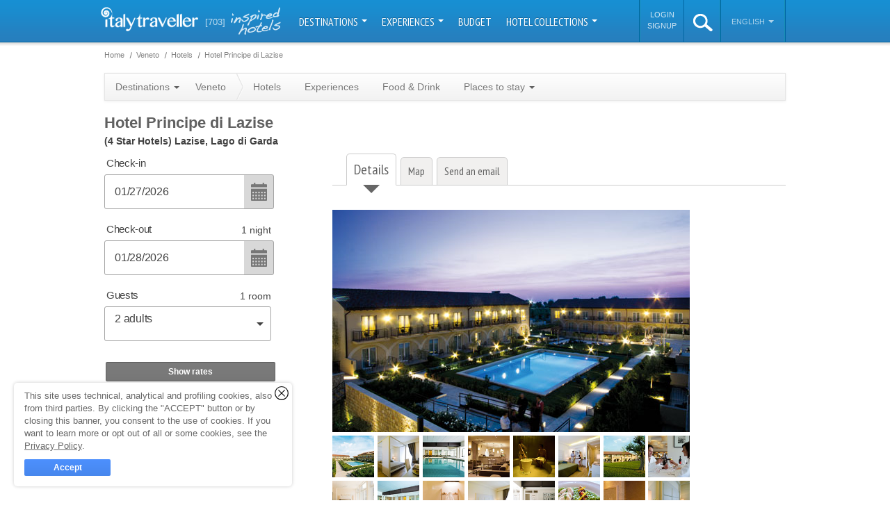

--- FILE ---
content_type: text/html; charset=utf-8
request_url: https://www.italytraveller.com/en/z/hotel-principe-di-lazise
body_size: 34712
content:
<!DOCTYPE html PUBLIC "-//W3C//DTD XHTML 1.0 Transitional//EN"
  "http://www.w3.org/TR/xhtml1/DTD/xhtml1-transitional.dtd">
<html xmlns="http://www.w3.org/1999/xhtml">
<head>
<link rel="stylesheet" type="text/css" href="/cache/all_9171afcef43f5133a1ce4e514d0a6f44_20240129121630.css" media="all" />
        <title>Hotel Principe di Lazise - Lazise, Lago di Garda and 34 handpicked hotels in the area</title>
    <meta name="description" content="Hotel Principe di Lazise, Lazise, Lago di Garda hotel. Aquavitae: 2000sqm of wellness. Restaurant Convivium&#039;s delicious Mediterranean cuisine . You&#039;re within walking distance of Lake Garda." />

    <link rel="shortcut icon" href="/inc/img/favicon.png" />

                        
        
                                                
    <script type="text/javascript">
WebFontConfig = {"google":{"families":["PT Sans Narrow:400,700","Dancing Script"]}};

  (function() {
    var wf = document.createElement('script');
    wf.src = ('https:' == document.location.protocol ? 'https' : 'http') + '://ajax.googleapis.com/ajax/libs/webfont/1/webfont.js';
    wf.type = 'text/javascript';
    wf.async = 'true';
    var s = document.getElementsByTagName('script')[0];
    s.parentNode.insertBefore(wf, s);
  })();
</script>

      <meta property="fb:page_id" content="272851582752603" />
  <meta property="og:type" content="hotel" />
  <meta property="og:title" content="Hotel Principe di Lazise - Lazise, Lago di Garda" />
  <meta property="og:description" content="Aquavitae, Convivium and Lake Garda: 360&deg; wellness c/o Hotel Principe di Lazise " />

  
  <meta property="og:image" content="https://files.caprionline.it/card/2270_Hotel_Principe_di_Lazise/imagemain/1_z.20170803171018.jpg" />

            <meta property="og:image" content="https://files.caprionline.it/card/2270_Hotel_Principe_di_Lazise/image/2_c.20170803180500.jpg" />
                <meta property="og:image" content="https://files.caprionline.it/card/2270_Hotel_Principe_di_Lazise/image/3_c.20170803180500.jpg" />
                <meta property="og:image" content="https://files.caprionline.it/card/2270_Hotel_Principe_di_Lazise/image/4_c.20170803180500.jpg" />
                <meta property="og:image" content="https://files.caprionline.it/card/2270_Hotel_Principe_di_Lazise/image/5_c.20170803180500.jpg" />
                <meta property="og:image" content="https://files.caprionline.it/card/2270_Hotel_Principe_di_Lazise/image/6_c.20170803180500.jpg" />
                <meta property="og:image" content="https://files.caprionline.it/card/2270_Hotel_Principe_di_Lazise/image/7_c.20170803180500.jpg" />
                <meta property="og:image" content="https://files.caprionline.it/card/2270_Hotel_Principe_di_Lazise/image/8_c.20170803180500.jpg" />
                <meta property="og:image" content="https://files.caprionline.it/card/2270_Hotel_Principe_di_Lazise/image/9_c.20170803180500.jpg" />
                                                      
      <meta property="og:latitude" content="45.4803787" />
    <meta property="og:longitude" content="10.733728100000008" />
  
  <meta property="og:street-address" content="Località Le Greghe" />
  <meta property="og:locality" content="Lazise, Lago di Garda" />
  <meta property="og:region" content="Veneto" />
  <meta property="og:postal-code" content="37017" />
  <meta property="og:url" content="https://www.italytraveller.com/en/z/hotel-principe-di-lazise" />
  <meta property="og:site_name" content="ItalyTraveller.com" />

      <meta name="twitter:site" content="italytraveller_" />
  <meta name="twitter:creator" content="italytraveller_" />
  <meta name="twitter:card" content="summary" />
  <meta name="twitter:url" content="https://www.italytraveller.com/en/z/hotel-principe-di-lazise" />
  <meta name="twitter:title" content="Hotel Principe di Lazise - Lazise, Lago di Garda" />
  <meta name="twitter:description" content="Aquavitae, Convivium and Lake Garda: 360&deg; wellness c/o Hotel Principe di Lazise ">
  <meta name="twitter:image" content="https://files.caprionline.it/card/2270_Hotel_Principe_di_Lazise/imagemain/1_z.20170803171018.jpg">
  <meta name="twitter:image:width" content="514">
  <meta name="twitter:image:height" content="320">

    <link rel="publisher" href="https://plus.google.com/112231482900175203820" />

    <link rel="apple-touch-icon" sizes="57x57" href="/inc/img/touch-icon-57x57.jpg" />
    <link rel="apple-touch-icon" sizes="72x72" href="/inc/img/touch-icon-72x72.jpg" />
    <link rel="apple-touch-icon" sizes="114x114" href="/inc/img/touch-icon-114x114.jpg" />
    <link rel="apple-touch-icon" sizes="144x144" href="/inc/img/touch-icon-144x144.jpg" />

    <script>
  (function(w, d, s, l, i) {
    w[l] = w[l] || [];
    w[l].push({'gtm.start': new Date().getTime(),event: 'gtm.js'});
    var f = d.getElementsByTagName(s)[0], j = d.createElement(s), dl = l != 'dataLayer' ? '&l=' + l : '';
    j.async = true;
    j.src = 'https://www.googletagmanager.com/gtm.js?id=' + i + dl;
    f.parentNode.insertBefore(j, f);
  })(window, document, 'script', 'dataLayer', 'GTM-W9W2SJQ');
</script>
<script>
SalsaDataLayerOptions = {'type':'portal','portalSiteType':'portal','portalSiteId':2,'portalSiteName':'ItalyTraveller.com','portalSiteAnalyticsCode':'G-NTTD02MXV4','portalSiteAnalyticsAutoLinkDomains':'capri.com,capri.net,caprialberghi.com,capribooking.com,capriinsider.com,caprionline.it,elbainsider.com,ischiainsider.com,italytraveller.com,morganohotels.com,naplesbayferry.com,naplesinsider.com,positano.com,procidainsider.com,sorrentoinsider.com,visitpompeiivesuvius.com,amorosa.it,brigolante.com,caprirelaxboats.com,caprirelaxtransfers.com,casabuonocore.com,casamorgano.com,grassiboatpositano.com,mulino-capri.com,scalinatella.com,vicostreet.it,villaoliviero.it'};
</script>

  

  <meta name="salsa:sitemap:priority" content="0.9" />
  <meta name="salsa:indexer:type" content="card" />
  <meta name="salsa:indexer:id" content="2270" />
  <meta name="salsa:indexer:image" content="https://files.caprionline.it/card/2270_Hotel_Principe_di_Lazise/imagemain/1_a.20170803171018.jpg" />
  <meta name="salsa:indexer:title" content="Hotel Principe di Lazise" />
  <meta name="salsa:indexer:category" content="4 stars" />

      <meta name="geo.position" content="45.4803787,10.733728100000008" />
    <meta name="geo.country" content="it" />
    <meta name="ICBM" content="45.4803787,10.733728100000008" />
  
            
              <link rel="alternate" type="text/html" hreflang="it" href="https://www.italytraveller.com/it/z/hotel-principe-di-lazise" title="" />
                  
  <link rel="canonical" href="https://www.italytraveller.com/en/z/hotel-principe-di-lazise" />

      <meta name="generator" content="Salsa d3786a25fb" />
<meta name="copyright" content="(C) Copyright Capri On Line S.r.l." />
<meta name="salsa:info" content="card.html" />
<link rel="alternate" href="https://www.italytraveller.com/it/z/hotel-principe-di-lazise" hreflang="it" />
<link rel="alternate" href="https://www.italytraveller.com/en/z/hotel-principe-di-lazise" hreflang="en" />
<link rel="alternate" href="https://www.italytraveller.com/en/z/hotel-principe-di-lazise" hreflang="x-default" />
<script>SalsaGlob = {"lang_id":2,"lang":"en","page":"card:"};</script>
<script src="/cache/e249cab158d64038d1e7f911ea7dac72_20240129121630.js" type="text/javascript"></script>
</head>

<body id="card" class="card">
  <div id="header">
    <div id="lang-detection-advice"></div>

    <div class="in">
      <a href="https://www.italytraveller.com/" id="logo">
        <img alt="Italy Traveller - Italy Hotels" src="/inc/img/logo-italytraveller.png?v=3" width="140" height="35" />
      </a>

      <a href="/en/hotel-collection" class="count-hotels">
        <strong>[703]</strong>
        <span class="inspired-hotels">inspired hotels</span>
      </a>

      <ul id="nav">
                              <li class="dropdown-container">
              <a href="#" onclick="return false; onClickNav('navMain', 'Nav Main', 'Destinazioni');" class="dropdown-button">
                Destinations                <b class="caret"></b>
              </a>

              
              
              <div class="dropdown-panel dropdown-columns dropdown-3columns dropdown-panel-left" style="display:none">
                <ul>
                  <li class="all-destinations">
                    <a href="/en/destinations" onclick="onClickNav('navChild', 'Nav Child', 'Tutta l\'Italia');">
                      <span class="ico">All Italy</span>
                    </a>
                  </li>

                                      <li>
                      <a href="/en/d/islands" onclick="onClickNav('navChild', 'Nav Child', 'Isole');">
                        <span class="title">Islands</span>
                        <span class="subtitle">Capri, the Aeolian islands and the other pearls in the Italian sea</span>
                      </a>
                    </li>
                                      <li>
                      <a href="/en/d/lakes" onclick="onClickNav('navChild', 'Nav Child', 'Laghi');">
                        <span class="title">Lakes</span>
                        <span class="subtitle">Como, Bracciano, Garda: peace and tranquility </span>
                      </a>
                    </li>
                                      <li>
                      <a href="/en/d/mountain" onclick="onClickNav('navChild', 'Nav Child', 'Montagna');">
                        <span class="title">Mountain</span>
                        <span class="subtitle">Chalets, hotels and spas with altitude</span>
                      </a>
                    </li>
                                      <li>
                      <a href="/en/d/sea" onclick="onClickNav('navChild', 'Nav Child', 'Mare');">
                        <span class="title">Sea</span>
                        <span class="subtitle">Beautiful hotels dotted along Italy's never-ending coastline</span>
                      </a>
                    </li>
                                  </ul>

                                  <ul>
                                          <li>
                        <a href="/en/r/abruzzo-molise" onclick="onClickNav('navChild', 'Nav Child', 'Abruzzo\u0020e\u0020Molise');">
                          <span>Abruzzo and Molise</span>
                        </a>
                      </li>
                                          <li>
                        <a href="/en/r/amalfi-coast" onclick="onClickNav('navChild', 'Nav Child', 'Costiera\u0020Amalfitana');">
                          <span>Amalfi Coast</span>
                        </a>
                      </li>
                                          <li>
                        <a href="/en/r/naples" onclick="onClickNav('navChild', 'Nav Child', 'Napoli');">
                          <span>Bay of Naples</span>
                        </a>
                      </li>
                                          <li>
                        <a href="/en/r/calabria" onclick="onClickNav('navChild', 'Nav Child', 'Calabria');">
                          <span>Calabria and Basilicata</span>
                        </a>
                      </li>
                                          <li>
                        <a href="/en/r/capri-island" onclick="onClickNav('navChild', 'Nav Child', 'Isola\u0020di\u0020Capri');">
                          <span>Capri Island</span>
                        </a>
                      </li>
                                          <li>
                        <a href="/en/r/emilia-romagna" onclick="onClickNav('navChild', 'Nav Child', 'Emilia\u0020Romagna');">
                          <span>Emilia Romagna</span>
                        </a>
                      </li>
                                          <li>
                        <a href="/en/r/florence" onclick="onClickNav('navChild', 'Nav Child', 'Firenze');">
                          <span>Florence</span>
                        </a>
                      </li>
                                          <li>
                        <a href="/en/r/friuli-venezia-giulia" onclick="onClickNav('navChild', 'Nav Child', 'Friuli\u0020Venezia\u0020Giulia');">
                          <span>Friuli</span>
                        </a>
                      </li>
                                          <li>
                        <a href="/en/r/lazio" onclick="onClickNav('navChild', 'Nav Child', 'Lazio');">
                          <span>Lazio</span>
                        </a>
                      </li>
                                          <li>
                        <a href="/en/r/liguria" onclick="onClickNav('navChild', 'Nav Child', 'Liguria');">
                          <span>Liguria</span>
                        </a>
                      </li>
                                          <li>
                        <a href="/en/r/lombardy" onclick="onClickNav('navChild', 'Nav Child', 'Lombardia');">
                          <span>Lombardy</span>
                        </a>
                      </li>
                                      </ul>
                                  <ul>
                                          <li>
                        <a href="/en/r/marche" onclick="onClickNav('navChild', 'Nav Child', 'Marche');">
                          <span>Marche</span>
                        </a>
                      </li>
                                          <li>
                        <a href="/en/r/piedmont" onclick="onClickNav('navChild', 'Nav Child', 'Piemonte');">
                          <span>Piedmont and Valle d&#039;Aosta</span>
                        </a>
                      </li>
                                          <li>
                        <a href="/en/r/apulia" onclick="onClickNav('navChild', 'Nav Child', 'Puglia');">
                          <span>Puglia</span>
                        </a>
                      </li>
                                          <li>
                        <a href="/en/r/rome" onclick="onClickNav('navChild', 'Nav Child', 'Roma');">
                          <span>Rome</span>
                        </a>
                      </li>
                                          <li>
                        <a href="/en/r/sardinia" onclick="onClickNav('navChild', 'Nav Child', 'Sardegna');">
                          <span>Sardinia</span>
                        </a>
                      </li>
                                          <li>
                        <a href="/en/r/sicily" onclick="onClickNav('navChild', 'Nav Child', 'Sicilia');">
                          <span>Sicily</span>
                        </a>
                      </li>
                                          <li>
                        <a href="/en/r/trentino" onclick="onClickNav('navChild', 'Nav Child', 'Trentino\u0020Alto\u0020Adige');">
                          <span>Trentino Alto Adige</span>
                        </a>
                      </li>
                                          <li>
                        <a href="/en/r/tuscany" onclick="onClickNav('navChild', 'Nav Child', 'Toscana');">
                          <span>Tuscany</span>
                        </a>
                      </li>
                                          <li>
                        <a href="/en/r/umbria" onclick="onClickNav('navChild', 'Nav Child', 'Umbria');">
                          <span>Umbria</span>
                        </a>
                      </li>
                                          <li class="menu-current">
                        <a href="/en/r/veneto" onclick="onClickNav('navChild', 'Nav Child', 'Veneto');">
                          <span>Veneto</span>
                        </a>
                      </li>
                                          <li>
                        <a href="/en/r/venice" onclick="onClickNav('navChild', 'Nav Child', 'Venezia');">
                          <span>Venice</span>
                        </a>
                      </li>
                                      </ul>
                              </div>
            </li>
                                                      <li class="dropdown-container">
                <a href="#" onclick="return false; onClickNav('navMain', 'Nav Main', 'Idee\u0020di\u0020viaggio');" class="dropdown-button">
                  Experiences
                  <b class="caret"></b>
                </a>

                <div class="dropdown-panel" style="display:none">
                  <ul>
                                          <li>
                        <a href="/en/experiences" onclick="onClickNav('navChild', 'Nav Child', 'Tutte\u0020le\u0020Experience');">
                          <span class="ico">
                            All experiences

                                                      </span>
                        </a>
                      </li>
                                          <li>
                        <a href="/en/x/gourmet" onclick="onClickNav('navChild', 'Nav Child', 'Gourmet');">
                          <span>
                            Food &amp; Drink

                            <small class="count">92</small>                          </span>
                        </a>
                      </li>
                                          <li>
                        <a href="/en/x/wellness" onclick="onClickNav('navChild', 'Nav Child', 'Wellness');">
                          <span>
                            Wellness

                            <small class="count">30</small>                          </span>
                        </a>
                      </li>
                                          <li>
                        <a href="/en/x/wedding" onclick="onClickNav('navChild', 'Nav Child', 'Wedding');">
                          <span>
                            Wedding

                            <small class="count">3</small>                          </span>
                        </a>
                      </li>
                                          <li>
                        <a href="/en/x/itineraries" onclick="onClickNav('navChild', 'Nav Child', 'Itinerari');">
                          <span>
                            Itineraries

                            <small class="count">143</small>                          </span>
                        </a>
                      </li>
                                          <li>
                        <a href="/en/x/green" onclick="onClickNav('navChild', 'Nav Child', 'Natura');">
                          <span>
                            Nature

                            <small class="count">41</small>                          </span>
                        </a>
                      </li>
                                          <li>
                        <a href="/en/x/art" onclick="onClickNav('navChild', 'Nav Child', 'Arte');">
                          <span>
                            Art

                            <small class="count">67</small>                          </span>
                        </a>
                      </li>
                                          <li>
                        <a href="/en/x/shopping" onclick="onClickNav('navChild', 'Nav Child', 'Shopping');">
                          <span>
                            Shopping

                            <small class="count">21</small>                          </span>
                        </a>
                      </li>
                                      </ul>
                </div>
              </li>
                                                                  <li>
                <a href="/en/hotels" onclick="onClickNav('navMain', 'Nav Main', 'Budget');">
                  Budget
                </a>
              </li>
                                                                  <li class="dropdown-container">
                <a href="#" onclick="return false; onClickNav('navMain', 'Nav Main', 'Hotel\u0020Collection');" class="dropdown-button">
                  Hotel Collections
                  <b class="caret"></b>
                </a>

                <div class="dropdown-panel" style="display:none">
                  <ul>
                                          <li>
                        <a href="/en/hotel-collection" onclick="onClickNav('navChild', 'Nav Child', 'Tutte\u0020le\u0020Collection');">
                          <span class="ico">
                            All Collections

                                                      </span>
                        </a>
                      </li>
                                          <li>
                        <a href="/en/hotels" onclick="onClickNav('navChild', 'Nav Child', 'Luxury');">
                          <span>
                            Luxury

                            <small class="count">189</small>                          </span>
                        </a>
                      </li>
                                          <li>
                        <a href="/en/hotels" onclick="onClickNav('navChild', 'Nav Child', 'Budget');">
                          <span>
                            Budget

                            <small class="count">1</small>                          </span>
                        </a>
                      </li>
                                          <li>
                        <a href="/en/hotels" onclick="onClickNav('navChild', 'Nav Child', 'Pool');">
                          <span>
                            Pool

                            <small class="count">425</small>                          </span>
                        </a>
                      </li>
                                          <li>
                        <a href="/en/hotels" onclick="onClickNav('navChild', 'Nav Child', 'Design');">
                          <span>
                            Design

                            <small class="count">23</small>                          </span>
                        </a>
                      </li>
                                          <li>
                        <a href="/en/hotels" onclick="onClickNav('navChild', 'Nav Child', 'Spiaggia');">
                          <span>
                            Beach

                            <small class="count">56</small>                          </span>
                        </a>
                      </li>
                                          <li>
                        <a href="/en/hotels" onclick="onClickNav('navChild', 'Nav Child', 'Castelli');">
                          <span>
                            Castles

                            <small class="count">21</small>                          </span>
                        </a>
                      </li>
                                          <li>
                        <a href="/en/hotels" onclick="onClickNav('navChild', 'Nav Child', 'Neve');">
                          <span>
                            Snow

                            <small class="count">26</small>                          </span>
                        </a>
                      </li>
                                          <li>
                        <a href="/en/hotels" onclick="onClickNav('navChild', 'Nav Child', 'Golf');">
                          <span>
                            Golf

                            <small class="count">11</small>                          </span>
                        </a>
                      </li>
                                          <li>
                        <a href="/en/hotels" onclick="onClickNav('navChild', 'Nav Child', 'Country');">
                          <span>
                            Country

                            <small class="count">104</small>                          </span>
                        </a>
                      </li>
                                          <li>
                        <a href="/en/hotels" onclick="onClickNav('navChild', 'Nav Child', 'Mare');">
                          <span>
                            Sea

                            <small class="count">259</small>                          </span>
                        </a>
                      </li>
                                          <li>
                        <a href="/en/hotels" onclick="onClickNav('navChild', 'Nav Child', 'Alberghi\u0020diffusi');">
                          <span>
                            Scattered hotels

                            <small class="count">12</small>                          </span>
                        </a>
                      </li>
                                          <li>
                        <a href="/en/hotels" onclick="onClickNav('navChild', 'Nav Child', 'Montagna');">
                          <span>
                            Mountain

                            <small class="count">49</small>                          </span>
                        </a>
                      </li>
                                          <li>
                        <a href="/en/hotels" onclick="onClickNav('navChild', 'Nav Child', 'Isole');">
                          <span>
                            Islands

                            <small class="count">50</small>                          </span>
                        </a>
                      </li>
                                          <li>
                        <a href="/en/hotels" onclick="onClickNav('navChild', 'Nav Child', 'Wellness');">
                          <span>
                            Wellness

                            <small class="count">151</small>                          </span>
                        </a>
                      </li>
                                          <li>
                        <a href="/en/hotels" onclick="onClickNav('navChild', 'Nav Child', 'Wine');">
                          <span>
                            Wine

                            <small class="count">31</small>                          </span>
                        </a>
                      </li>
                                          <li>
                        <a href="/en/hotels" onclick="onClickNav('navChild', 'Nav Child', 'Unici');">
                          <span>
                            Unusual

                            <small class="count">14</small>                          </span>
                        </a>
                      </li>
                                          <li>
                        <a href="/en/hotels" onclick="onClickNav('navChild', 'Nav Child', 'Laghi');">
                          <span>
                            Lakes

                            <small class="count">29</small>                          </span>
                        </a>
                      </li>
                                      </ul>
                </div>
              </li>
                                    </ul>

      <script>
        var onClickNav = function(event, category, label) {
          SalsaDataLayer.event(event, category, 'click', label);
        };
      </script>

      <ul id="nav-alt">
          <li id="nav-account-login">
    <ul>
      <li>
        <a href="/en/account?type=login" rel="nofollow">Login</a>
      </li>

      <li>
        <a href="/en/account?type=signup" rel="nofollow">Signup</a>
      </li>
    </ul>
  </li>
        <li id="search" class="dropdown-container">
          <a id="search-button" href="#">
            <img alt="search" src="/inc/img/ico-search-xl.png" width="28px" height="25px" />
          </a>

          <div class="dropdown-panel" style="display:none">
            <form action="/en/search-result" method="get">
              <fieldset>
                <input id="search-input" type="text" name="search_query" placeholder="Search..." autocomplete="off" spellcheck="false" />

                <b class="ico"></b>
              </fieldset>
            </form>
          </div>
        </li><li id="lang" class="dropdown-container">
          <a href="#" onclick="return false;" class="dropdown-button">
            English
            <b class="caret"></b>
          </a>

          <div class="dropdown-panel dropdown-panel-right" style="display:none">
            <ul>
              <li class="nav-header">Choose language</li>

                              <li><a href="https://www.italytraveller.com/it/z/hotel-principe-di-lazise"><span>Italiano</span></a></li>
                              <li class="menu-current"><a href="/en/z/hotel-principe-di-lazise"><span>English</span></a></li>
                          </ul>
          </div>
        </li>
      </ul>
    </div>
  </div>

  <div id="content">
    
    <div class="in">
        <div id="main" itemscope itemtype="http://schema.org/Product">
            
    
  <ul class="breadcrumb" id="breadcrumb-top">
    <li class="first">
      <a href="https://www.italytraveller.com/">
        <span>Home</span>
      </a>
    </li>

            <li itemscope itemtype="http://data-vocabulary.org/Breadcrumb"><a href="/en/r/veneto" itemprop="url"><span itemprop="title">Veneto</span></a></li>
            <li itemscope itemtype="http://data-vocabulary.org/Breadcrumb"><a href="/en/r/veneto/hotels" itemprop="url"><span itemprop="title">Hotels</span></a></li>
            <li class="last" itemscope itemtype="http://data-vocabulary.org/Breadcrumb"><a href="/en/z/hotel-principe-di-lazise" itemprop="url"><span itemprop="title">Hotel Principe di Lazise</span></a></li>
      </ul>

    
  <ul class="breadcrumb" id="breadcrumb-bottom">
    <li class="first">
      <a href="https://www.italytraveller.com/">
        <span>Home</span>
      </a>
    </li>

            <li itemscope itemtype="http://data-vocabulary.org/Breadcrumb"><a href="/en/r/veneto" itemprop="url"><span itemprop="title">Veneto</span></a></li>
            <li itemscope itemtype="http://data-vocabulary.org/Breadcrumb"><a href="/en/r/veneto/hotels" itemprop="url"><span itemprop="title">Hotels</span></a></li>
            <li class="last" itemscope itemtype="http://data-vocabulary.org/Breadcrumb"><a href="/en/z/hotel-principe-di-lazise" itemprop="url"><span itemprop="title">Hotel Principe di Lazise</span></a></li>
      </ul>


    
    <ul class="nav">
  <li class="dropdown-container">
    <a href="#" onclick="return false;" class="dropdown-button">
      Destinations      <b class="caret"></b>
    </a>

    
    <div class="dropdown-panel dropdown-columns dropdown-2columns dropdown-panel-left" style="display:none">
              <ul>
                      <li>
              <a href="/en/r/abruzzo-molise">
                <span>Abruzzo and Molise</span>
              </a>
            </li>
                      <li>
              <a href="/en/r/amalfi-coast">
                <span>Amalfi Coast</span>
              </a>
            </li>
                      <li>
              <a href="/en/r/naples">
                <span>Bay of Naples</span>
              </a>
            </li>
                      <li>
              <a href="/en/r/calabria">
                <span>Calabria and Basilicata</span>
              </a>
            </li>
                      <li>
              <a href="/en/r/capri-island">
                <span>Capri Island</span>
              </a>
            </li>
                      <li>
              <a href="/en/r/emilia-romagna">
                <span>Emilia Romagna</span>
              </a>
            </li>
                      <li>
              <a href="/en/r/florence">
                <span>Florence</span>
              </a>
            </li>
                      <li>
              <a href="/en/r/friuli-venezia-giulia">
                <span>Friuli</span>
              </a>
            </li>
                      <li>
              <a href="/en/r/lazio">
                <span>Lazio</span>
              </a>
            </li>
                      <li>
              <a href="/en/r/liguria">
                <span>Liguria</span>
              </a>
            </li>
                      <li>
              <a href="/en/r/lombardy">
                <span>Lombardy</span>
              </a>
            </li>
                  </ul>
              <ul>
                      <li>
              <a href="/en/r/marche">
                <span>Marche</span>
              </a>
            </li>
                      <li>
              <a href="/en/r/piedmont">
                <span>Piedmont and Valle d&#039;Aosta</span>
              </a>
            </li>
                      <li>
              <a href="/en/r/apulia">
                <span>Puglia</span>
              </a>
            </li>
                      <li>
              <a href="/en/r/rome">
                <span>Rome</span>
              </a>
            </li>
                      <li>
              <a href="/en/r/sardinia">
                <span>Sardinia</span>
              </a>
            </li>
                      <li>
              <a href="/en/r/sicily">
                <span>Sicily</span>
              </a>
            </li>
                      <li>
              <a href="/en/r/trentino">
                <span>Trentino Alto Adige</span>
              </a>
            </li>
                      <li>
              <a href="/en/r/tuscany">
                <span>Tuscany</span>
              </a>
            </li>
                      <li>
              <a href="/en/r/umbria">
                <span>Umbria</span>
              </a>
            </li>
                      <li class="menu-current">
              <a href="/en/r/veneto">
                <span>Veneto</span>
              </a>
            </li>
                      <li>
              <a href="/en/r/venice">
                <span>Venice</span>
              </a>
            </li>
                  </ul>
          </div>
  </li>
  <li class="no-current">
    <a href="/en/r/veneto" class="parent">
      <span>Veneto</span>
    </a>

    <ul class="nav">
      <li>
        <a href="/en/r/veneto/hotels">
          Hotels        </a>
      </li>
      <li>
        <a href="/en/r/veneto/experiences">
          Experiences        </a>
      </li>
            <li>
        <a href="/en/r/veneto/gourmet">
          Food &amp; Drink        </a>
      </li>
      <li class="dropdown-container">
        <a href="#" onclick="return false;" class="dropdown-button">
          Places to stay          <b class="caret"></b>
        </a>

        
                          
        <div class="dropdown-panel dropdown-columns dropdown-2columns dropdown-panel-right" style="display:none">
                      <ul>
                              <li>
                  <a href="/en/r/veneto/s/abano-terme">
                    <span>Abano Terme</span>
                  </a>
                </li>
                              <li>
                  <a href="/en/r/veneto/s/asiago">
                    <span>Asiago</span>
                  </a>
                </li>
                              <li>
                  <a href="/en/r/veneto/s/bassano-del-grappa">
                    <span>Bassano del Grappa</span>
                  </a>
                </li>
                              <li>
                  <a href="/en/r/veneto/s/belluno">
                    <span>Belluno</span>
                  </a>
                </li>
                              <li>
                  <a href="/en/r/veneto/s/colli-euganei">
                    <span>Colli Euganei</span>
                  </a>
                </li>
                              <li>
                  <a href="/en/r/veneto/s/conegliano">
                    <span>Conegliano</span>
                  </a>
                </li>
                              <li>
                  <a href="/en/r/veneto/s/cortina-d-ampezzo">
                    <span>Cortina d&#039;Ampezzo</span>
                  </a>
                </li>
                              <li>
                  <a href="/en/r/veneto/s/jesolo">
                    <span>Jesolo</span>
                  </a>
                </li>
                              <li>
                  <a href="/en/r/veneto/s/lago-di-garda-2">
                    <span>Lake Garda</span>
                  </a>
                </li>
                          </ul>
                      <ul>
                              <li>
                  <a href="/en/r/veneto/s/mogliano-veneto">
                    <span>Mogliano Veneto</span>
                  </a>
                </li>
                              <li>
                  <a href="/en/r/veneto/s/montegrotto-terme">
                    <span>Montegrotto Terme</span>
                  </a>
                </li>
                              <li>
                  <a href="/en/r/veneto/s/padova">
                    <span>Padova</span>
                  </a>
                </li>
                              <li>
                  <a href="/en/r/veneto/s/peschiera-del-garda">
                    <span>Peschiera del Garda</span>
                  </a>
                </li>
                              <li>
                  <a href="/en/r/veneto/s/rovigo">
                    <span>Rovigo</span>
                  </a>
                </li>
                              <li>
                  <a href="/en/r/veneto/s/treviso">
                    <span>Treviso</span>
                  </a>
                </li>
                              <li>
                  <a href="/en/r/veneto/s/venice">
                    <span>Venice</span>
                  </a>
                </li>
                              <li>
                  <a href="/en/r/veneto/s/verona">
                    <span>Verona</span>
                  </a>
                </li>
                              <li>
                  <a href="/en/r/veneto/s/vicenza">
                    <span>Vicenza</span>
                  </a>
                </li>
                          </ul>
                  </div>
      </li>
    </ul>
  </li>

  </ul>


    <h1 class="title" itemprop="name" title="Hotel Principe di Lazise">Hotel Principe di Lazise</h1>

    <p class="title-extra">
      <span class="category">(4 Star Hotels)</span>
      <span class="city">Lazise, Lago di Garda</span>
    </p>

    <p id="go2detail" style="display:none;">
      <a class="bootstrap-button btn-medium" href="#">
        Back to hotel &raquo;      </a>
    </p>

    <div class="content-main">
      <div id="card-tabs">
        <ul class="tab-navigation">
          <li><a href="#" onclick="onClickCardNav('Dettagli');"><span>Details</span></a></li>
          <li><a href="#" onclick="onClickCardNav('Mappa');"><span>Map</span></a></li>

            
          
          <li><a href="#" onclick="onClickCardNav('Invia un\'email');"><span>Send an email</span></a></li>
        </ul>

        <div class="tab-content-item">
          <div id="card-panel-info" class="tab-content">
            <div class="card-item card-info">
              <div id="main-img">
      <img alt="Hotel Principe di Lazise 4 Star Hotels Lazise, Lago di Garda" src="https://files.caprionline.it/card/2270_Hotel_Principe_di_Lazise/imagemain/1_z.20170803171018.jpg" width="514" height="320" itemprop="image" />
  
  
  </div>              <ul class="card-thumbs">
            <li>
                  <a href="https://files.caprionline.it/card/2270_Hotel_Principe_di_Lazise/image/2_d.20170803180500.jpg" rel="lightbox[gallery-thumbs]" >            <img alt="Hotel Principe di Lazise Lazise, Lago di Garda" src="https://files.caprionline.it/card/2270_Hotel_Principe_di_Lazise/image/2_c.20170803180500.jpg" width="60" height="60" />
          </a>              </li>
                <li>
                  <a href="https://files.caprionline.it/card/2270_Hotel_Principe_di_Lazise/image/3_d.20170803180500.jpg" rel="lightbox[gallery-thumbs]" >            <img alt="Hotel Principe di Lazise Lazise, Lago di Garda" src="https://files.caprionline.it/card/2270_Hotel_Principe_di_Lazise/image/3_c.20170803180500.jpg" width="60" height="60" />
          </a>              </li>
                <li>
                  <a href="https://files.caprionline.it/card/2270_Hotel_Principe_di_Lazise/image/4_d.20170803180500.jpg" rel="lightbox[gallery-thumbs]" >            <img alt="Hotel Principe di Lazise Lazise, Lago di Garda" src="https://files.caprionline.it/card/2270_Hotel_Principe_di_Lazise/image/4_c.20170803180500.jpg" width="60" height="60" />
          </a>              </li>
                <li>
                  <a href="https://files.caprionline.it/card/2270_Hotel_Principe_di_Lazise/image/5_d.20170803180500.jpg" rel="lightbox[gallery-thumbs]" >            <img alt="Hotel Principe di Lazise Lazise, Lago di Garda" src="https://files.caprionline.it/card/2270_Hotel_Principe_di_Lazise/image/5_c.20170803180500.jpg" width="60" height="60" />
          </a>              </li>
                <li>
                  <a href="https://files.caprionline.it/card/2270_Hotel_Principe_di_Lazise/image/6_d.20170803180500.jpg" rel="lightbox[gallery-thumbs]" >            <img alt="Hotel Principe di Lazise Lazise, Lago di Garda" src="https://files.caprionline.it/card/2270_Hotel_Principe_di_Lazise/image/6_c.20170803180500.jpg" width="60" height="60" />
          </a>              </li>
                <li>
                  <a href="https://files.caprionline.it/card/2270_Hotel_Principe_di_Lazise/image/7_d.20170803180500.jpg" rel="lightbox[gallery-thumbs]" >            <img alt="Hotel Principe di Lazise Lazise, Lago di Garda" src="https://files.caprionline.it/card/2270_Hotel_Principe_di_Lazise/image/7_c.20170803180500.jpg" width="60" height="60" />
          </a>              </li>
                <li>
                  <a href="https://files.caprionline.it/card/2270_Hotel_Principe_di_Lazise/image/8_d.20170803180500.jpg" rel="lightbox[gallery-thumbs]" >            <img alt="Hotel Principe di Lazise Lazise, Lago di Garda" src="https://files.caprionline.it/card/2270_Hotel_Principe_di_Lazise/image/8_c.20170803180500.jpg" width="60" height="60" />
          </a>              </li>
                <li class="last">
                  <a href="https://files.caprionline.it/card/2270_Hotel_Principe_di_Lazise/image/9_d.20170803180500.jpg" rel="lightbox[gallery-thumbs]" >            <img alt="Hotel Principe di Lazise Lazise, Lago di Garda" src="https://files.caprionline.it/card/2270_Hotel_Principe_di_Lazise/image/9_c.20170803180500.jpg" width="60" height="60" />
          </a>              </li>
                <li>
                  <a href="https://files.caprionline.it/card/2270_Hotel_Principe_di_Lazise/image/10_d.20170803180500.jpg" rel="lightbox[gallery-thumbs]" >            <img alt="Hotel Principe di Lazise Lazise, Lago di Garda" src="https://files.caprionline.it/card/2270_Hotel_Principe_di_Lazise/image/10_c.20170803180500.jpg" width="60" height="60" />
          </a>              </li>
                <li>
                  <a href="https://files.caprionline.it/card/2270_Hotel_Principe_di_Lazise/image/11_d.20170803180500.jpg" rel="lightbox[gallery-thumbs]" >            <img alt="Hotel Principe di Lazise Lazise, Lago di Garda" src="https://files.caprionline.it/card/2270_Hotel_Principe_di_Lazise/image/11_c.20170803180500.jpg" width="60" height="60" />
          </a>              </li>
                <li>
                  <a href="https://files.caprionline.it/card/2270_Hotel_Principe_di_Lazise/image/12_d.20170803180500.jpg" rel="lightbox[gallery-thumbs]" >            <img alt="Hotel Principe di Lazise Lazise, Lago di Garda" src="https://files.caprionline.it/card/2270_Hotel_Principe_di_Lazise/image/12_c.20170803180500.jpg" width="60" height="60" />
          </a>              </li>
                <li>
                  <a href="https://files.caprionline.it/card/2270_Hotel_Principe_di_Lazise/image/13_d.20170803180500.jpg" rel="lightbox[gallery-thumbs]" >            <img alt="Hotel Principe di Lazise Lazise, Lago di Garda" src="https://files.caprionline.it/card/2270_Hotel_Principe_di_Lazise/image/13_c.20170803180500.jpg" width="60" height="60" />
          </a>              </li>
                <li>
                  <a href="https://files.caprionline.it/card/2270_Hotel_Principe_di_Lazise/image/14_d.20170803180500.jpg" rel="lightbox[gallery-thumbs]" >            <img alt="Hotel Principe di Lazise Lazise, Lago di Garda" src="https://files.caprionline.it/card/2270_Hotel_Principe_di_Lazise/image/14_c.20170803180500.jpg" width="60" height="60" />
          </a>              </li>
                <li>
                  <a href="https://files.caprionline.it/card/2270_Hotel_Principe_di_Lazise/image/15_d.20170803180500.jpg" rel="lightbox[gallery-thumbs]" >            <img alt="Hotel Principe di Lazise Lazise, Lago di Garda" src="https://files.caprionline.it/card/2270_Hotel_Principe_di_Lazise/image/15_c.20170803180500.jpg" width="60" height="60" />
          </a>              </li>
                <li>
                  <a href="https://files.caprionline.it/card/2270_Hotel_Principe_di_Lazise/image/16_d.20170803180500.jpg" rel="lightbox[gallery-thumbs]" >            <img alt="Hotel Principe di Lazise Lazise, Lago di Garda" src="https://files.caprionline.it/card/2270_Hotel_Principe_di_Lazise/image/16_c.20170803180500.jpg" width="60" height="60" />
          </a>              </li>
                <li class="last">
                  <a href="https://files.caprionline.it/card/2270_Hotel_Principe_di_Lazise/image/17_d.20170803180500.jpg" rel="lightbox[gallery-thumbs]" >            <img alt="Hotel Principe di Lazise Lazise, Lago di Garda" src="https://files.caprionline.it/card/2270_Hotel_Principe_di_Lazise/image/17_c.20170803180500.jpg" width="60" height="60" />
          </a>              </li>
      </ul>

                                                        
                                
<div class="card-item card-address card-info">
  <address>
    <span class="name">
      <strong>
                  Hotel Principe di Lazise
              </strong>

              <span class="tags">
                      <a href="/en/hotels">Pool</a>,                      <a href="/en/hotels">Wellness</a>,                      <a href="/en/hotels">Lakes</a>                  </span>
          </span>
    <br />

          
              
<div id="card-dropdown-email" class="card-email-dropdown-container">
  <span class="email card-email-dropdown-button">
    <script type="text/javascript">//<![CDATA[ 
document.write('vasb@ubgrycevapvcrqvynmvfr.pbz'.replace(/[a-zA-Z]/g,function(c){return String.fromCharCode((c<="Z"?90:122)>=(c=c.charCodeAt(0)+13)?c:c-26);}));
//]]></script>
  </span>

    
  <div class="card-email-dropdown-panel" style="display:none;">
    <div class="card-email-dropdown-panel-inner card-email-dropdown-panel-result-container">
      <h2 class="card-email-title">Send an email to the hotel</h2>

      


<div class="salsa-form-mail">
  <form name="card-email-form" class="card-email-form" id="form_mail_form-69eb7df582c031" rel="nofollow" action="#" onSubmit="return false;">
    <input type="hidden" name="mail_card_id" value="2270" />
 
      
  
  <div class="field field-title_required">
      <label for="field-b6d0ea49c35f24">
    Title

      </label>


    <select name="mail_title_required" id="" class="required">
              <option selected="selected" value="">choose</option>
      
                                
        <option value="Mr.">Mr.</option>
                                
        <option value="Ms.">Ms.</option>
                                
        <option value="Mrs.">Mrs.</option>
          </select>
  </div>

  
      
  
  <div class="field field-name_required" style="display:block;">
      <label for="field-e71a06bf843c25">
    Name and surname

      </label>


    <input type="text" name="mail_name_required" value=" "  id="field-e71a06bf843c25" class="large required" />
  </div>

  
      
  
  <div class="field field-country_required">
      <label for="field-6f23db5e1ac076">
    Country

      </label>


    <select name="mail_country_required" id="" class="required">
              <option selected="selected" value="">choose</option>
      
                                
        <option value="Australia">Australia</option>
                                
        <option value="Brazil">Brazil</option>
                                
        <option value="Canada">Canada</option>
                                
        <option value="France">France</option>
                                
        <option value="Germany">Germany</option>
                                
        <option value="Italy">Italy</option>
                                
        <option value="United Kingdom">United Kingdom</option>
                                
        <option value="United States">United States</option>
                                
        <option value="---">---</option>
                                
        <option value="Afghanistan">Afghanistan</option>
                                
        <option value="Aland Islands">Aland Islands</option>
                                
        <option value="Albania">Albania</option>
                                
        <option value="Algeria">Algeria</option>
                                
        <option value="American Samoa">American Samoa</option>
                                
        <option value="Andorra">Andorra</option>
                                
        <option value="Angola">Angola</option>
                                
        <option value="Anguilla">Anguilla</option>
                                
        <option value="Antarctica">Antarctica</option>
                                
        <option value="Antigua and Barbuda">Antigua and Barbuda</option>
                                
        <option value="Argentina">Argentina</option>
                                
        <option value="Armenia">Armenia</option>
                                
        <option value="Aruba">Aruba</option>
                                
        <option value="Austria">Austria</option>
                                
        <option value="Azerbaijan">Azerbaijan</option>
                                
        <option value="Bahamas">Bahamas</option>
                                
        <option value="Bahrain">Bahrain</option>
                                
        <option value="Bangladesh">Bangladesh</option>
                                
        <option value="Barbados">Barbados</option>
                                
        <option value="Belarus">Belarus</option>
                                
        <option value="Belgium">Belgium</option>
                                
        <option value="Belize">Belize</option>
                                
        <option value="Benin">Benin</option>
                                
        <option value="Bermuda">Bermuda</option>
                                
        <option value="Bhutan">Bhutan</option>
                                
        <option value="Bolivia">Bolivia</option>
                                
        <option value="Bonaire, Saint Eustatius and Saba ">Bonaire, Saint Eustatius and Saba </option>
                                
        <option value="Bosnia and Herzegovina">Bosnia and Herzegovina</option>
                                
        <option value="Botswana">Botswana</option>
                                
        <option value="Bouvet Island">Bouvet Island</option>
                                
        <option value="British Indian Ocean Territory">British Indian Ocean Territory</option>
                                
        <option value="British Virgin Islands">British Virgin Islands</option>
                                
        <option value="Brunei">Brunei</option>
                                
        <option value="Bulgaria">Bulgaria</option>
                                
        <option value="Burkina Faso">Burkina Faso</option>
                                
        <option value="Burundi">Burundi</option>
                                
        <option value="Cabo Verde">Cabo Verde</option>
                                
        <option value="Cambodia">Cambodia</option>
                                
        <option value="Cameroon">Cameroon</option>
                                
        <option value="Cayman Islands">Cayman Islands</option>
                                
        <option value="Central African Republic">Central African Republic</option>
                                
        <option value="Chad">Chad</option>
                                
        <option value="Chile">Chile</option>
                                
        <option value="China">China</option>
                                
        <option value="Christmas Island">Christmas Island</option>
                                
        <option value="Cocos Islands">Cocos Islands</option>
                                
        <option value="Colombia">Colombia</option>
                                
        <option value="Comoros">Comoros</option>
                                
        <option value="Cook Islands">Cook Islands</option>
                                
        <option value="Costa Rica">Costa Rica</option>
                                
        <option value="Croatia">Croatia</option>
                                
        <option value="Cuba">Cuba</option>
                                
        <option value="Curacao">Curacao</option>
                                
        <option value="Cyprus">Cyprus</option>
                                
        <option value="Czechia">Czechia</option>
                                
        <option value="Democratic Republic of the Congo">Democratic Republic of the Congo</option>
                                
        <option value="Denmark">Denmark</option>
                                
        <option value="Djibouti">Djibouti</option>
                                
        <option value="Dominica">Dominica</option>
                                
        <option value="Dominican Republic">Dominican Republic</option>
                                
        <option value="Ecuador">Ecuador</option>
                                
        <option value="Egypt">Egypt</option>
                                
        <option value="El Salvador">El Salvador</option>
                                
        <option value="Equatorial Guinea">Equatorial Guinea</option>
                                
        <option value="Eritrea">Eritrea</option>
                                
        <option value="Estonia">Estonia</option>
                                
        <option value="Eswatini">Eswatini</option>
                                
        <option value="Ethiopia">Ethiopia</option>
                                
        <option value="Falkland Islands">Falkland Islands</option>
                                
        <option value="Faroe Islands">Faroe Islands</option>
                                
        <option value="Fiji">Fiji</option>
                                
        <option value="Finland">Finland</option>
                                
        <option value="French Guiana">French Guiana</option>
                                
        <option value="French Polynesia">French Polynesia</option>
                                
        <option value="French Southern Territories">French Southern Territories</option>
                                
        <option value="Gabon">Gabon</option>
                                
        <option value="Gambia">Gambia</option>
                                
        <option value="Georgia">Georgia</option>
                                
        <option value="Ghana">Ghana</option>
                                
        <option value="Gibraltar">Gibraltar</option>
                                
        <option value="Greece">Greece</option>
                                
        <option value="Greenland">Greenland</option>
                                
        <option value="Grenada">Grenada</option>
                                
        <option value="Guadeloupe">Guadeloupe</option>
                                
        <option value="Guam">Guam</option>
                                
        <option value="Guatemala">Guatemala</option>
                                
        <option value="Guernsey">Guernsey</option>
                                
        <option value="Guinea">Guinea</option>
                                
        <option value="Guinea-Bissau">Guinea-Bissau</option>
                                
        <option value="Guyana">Guyana</option>
                                
        <option value="Haiti">Haiti</option>
                                
        <option value="Heard Island and McDonald Islands">Heard Island and McDonald Islands</option>
                                
        <option value="Honduras">Honduras</option>
                                
        <option value="Hong Kong">Hong Kong</option>
                                
        <option value="Hungary">Hungary</option>
                                
        <option value="Iceland">Iceland</option>
                                
        <option value="India">India</option>
                                
        <option value="Indonesia">Indonesia</option>
                                
        <option value="Iran">Iran</option>
                                
        <option value="Iraq">Iraq</option>
                                
        <option value="Ireland">Ireland</option>
                                
        <option value="Isle of Man">Isle of Man</option>
                                
        <option value="Israel">Israel</option>
                                
        <option value="Ivory Coast">Ivory Coast</option>
                                
        <option value="Jamaica">Jamaica</option>
                                
        <option value="Japan">Japan</option>
                                
        <option value="Jersey">Jersey</option>
                                
        <option value="Jordan">Jordan</option>
                                
        <option value="Kazakhstan">Kazakhstan</option>
                                
        <option value="Kenya">Kenya</option>
                                
        <option value="Kiribati">Kiribati</option>
                                
        <option value="Kosovo">Kosovo</option>
                                
        <option value="Kuwait">Kuwait</option>
                                
        <option value="Kyrgyzstan">Kyrgyzstan</option>
                                
        <option value="Laos">Laos</option>
                                
        <option value="Latvia">Latvia</option>
                                
        <option value="Lebanon">Lebanon</option>
                                
        <option value="Lesotho">Lesotho</option>
                                
        <option value="Liberia">Liberia</option>
                                
        <option value="Libya">Libya</option>
                                
        <option value="Liechtenstein">Liechtenstein</option>
                                
        <option value="Lithuania">Lithuania</option>
                                
        <option value="Luxembourg">Luxembourg</option>
                                
        <option value="Macao">Macao</option>
                                
        <option value="Madagascar">Madagascar</option>
                                
        <option value="Malawi">Malawi</option>
                                
        <option value="Malaysia">Malaysia</option>
                                
        <option value="Maldives">Maldives</option>
                                
        <option value="Mali">Mali</option>
                                
        <option value="Malta">Malta</option>
                                
        <option value="Marshall Islands">Marshall Islands</option>
                                
        <option value="Martinique">Martinique</option>
                                
        <option value="Mauritania">Mauritania</option>
                                
        <option value="Mauritius">Mauritius</option>
                                
        <option value="Mayotte">Mayotte</option>
                                
        <option value="Mexico">Mexico</option>
                                
        <option value="Micronesia">Micronesia</option>
                                
        <option value="Moldova">Moldova</option>
                                
        <option value="Monaco">Monaco</option>
                                
        <option value="Mongolia">Mongolia</option>
                                
        <option value="Montenegro">Montenegro</option>
                                
        <option value="Montserrat">Montserrat</option>
                                
        <option value="Morocco">Morocco</option>
                                
        <option value="Mozambique">Mozambique</option>
                                
        <option value="Myanmar">Myanmar</option>
                                
        <option value="Namibia">Namibia</option>
                                
        <option value="Nauru">Nauru</option>
                                
        <option value="Nepal">Nepal</option>
                                
        <option value="Netherlands">Netherlands</option>
                                
        <option value="Netherlands Antilles">Netherlands Antilles</option>
                                
        <option value="New Caledonia">New Caledonia</option>
                                
        <option value="New Zealand">New Zealand</option>
                                
        <option value="Nicaragua">Nicaragua</option>
                                
        <option value="Niger">Niger</option>
                                
        <option value="Nigeria">Nigeria</option>
                                
        <option value="Niue">Niue</option>
                                
        <option value="Norfolk Island">Norfolk Island</option>
                                
        <option value="North Korea">North Korea</option>
                                
        <option value="North Macedonia">North Macedonia</option>
                                
        <option value="Northern Mariana Islands">Northern Mariana Islands</option>
                                
        <option value="Norway">Norway</option>
                                
        <option value="Oman">Oman</option>
                                
        <option value="Pakistan">Pakistan</option>
                                
        <option value="Palau">Palau</option>
                                
        <option value="Palestinian Territory">Palestinian Territory</option>
                                
        <option value="Panama">Panama</option>
                                
        <option value="Papua New Guinea">Papua New Guinea</option>
                                
        <option value="Paraguay">Paraguay</option>
                                
        <option value="Peru">Peru</option>
                                
        <option value="Philippines">Philippines</option>
                                
        <option value="Pitcairn">Pitcairn</option>
                                
        <option value="Poland">Poland</option>
                                
        <option value="Portugal">Portugal</option>
                                
        <option value="Puerto Rico">Puerto Rico</option>
                                
        <option value="Qatar">Qatar</option>
                                
        <option value="Republic of the Congo">Republic of the Congo</option>
                                
        <option value="Reunion">Reunion</option>
                                
        <option value="Romania">Romania</option>
                                
        <option value="Russia">Russia</option>
                                
        <option value="Rwanda">Rwanda</option>
                                
        <option value="Saint Barthelemy">Saint Barthelemy</option>
                                
        <option value="Saint Helena">Saint Helena</option>
                                
        <option value="Saint Kitts and Nevis">Saint Kitts and Nevis</option>
                                
        <option value="Saint Lucia">Saint Lucia</option>
                                
        <option value="Saint Martin">Saint Martin</option>
                                
        <option value="Saint Pierre and Miquelon">Saint Pierre and Miquelon</option>
                                
        <option value="Saint Vincent and the Grenadines">Saint Vincent and the Grenadines</option>
                                
        <option value="Samoa">Samoa</option>
                                
        <option value="San Marino">San Marino</option>
                                
        <option value="Sao Tome and Principe">Sao Tome and Principe</option>
                                
        <option value="Saudi Arabia">Saudi Arabia</option>
                                
        <option value="Senegal">Senegal</option>
                                
        <option value="Serbia">Serbia</option>
                                
        <option value="Serbia and Montenegro">Serbia and Montenegro</option>
                                
        <option value="Seychelles">Seychelles</option>
                                
        <option value="Sierra Leone">Sierra Leone</option>
                                
        <option value="Singapore">Singapore</option>
                                
        <option value="Sint Maarten">Sint Maarten</option>
                                
        <option value="Slovakia">Slovakia</option>
                                
        <option value="Slovenia">Slovenia</option>
                                
        <option value="Solomon Islands">Solomon Islands</option>
                                
        <option value="Somalia">Somalia</option>
                                
        <option value="South Africa">South Africa</option>
                                
        <option value="South Georgia and the South Sandwich Islands">South Georgia and the South Sandwich Islands</option>
                                
        <option value="South Korea">South Korea</option>
                                
        <option value="South Sudan">South Sudan</option>
                                
        <option value="Spain">Spain</option>
                                
        <option value="Sri Lanka">Sri Lanka</option>
                                
        <option value="Sudan">Sudan</option>
                                
        <option value="Suriname">Suriname</option>
                                
        <option value="Svalbard and Jan Mayen">Svalbard and Jan Mayen</option>
                                
        <option value="Sweden">Sweden</option>
                                
        <option value="Switzerland">Switzerland</option>
                                
        <option value="Syria">Syria</option>
                                
        <option value="Taiwan">Taiwan</option>
                                
        <option value="Tajikistan">Tajikistan</option>
                                
        <option value="Tanzania">Tanzania</option>
                                
        <option value="Thailand">Thailand</option>
                                
        <option value="Timor Leste">Timor Leste</option>
                                
        <option value="Togo">Togo</option>
                                
        <option value="Tokelau">Tokelau</option>
                                
        <option value="Tonga">Tonga</option>
                                
        <option value="Trinidad and Tobago">Trinidad and Tobago</option>
                                
        <option value="Tunisia">Tunisia</option>
                                
        <option value="Turkey">Turkey</option>
                                
        <option value="Turkmenistan">Turkmenistan</option>
                                
        <option value="Turks and Caicos Islands">Turks and Caicos Islands</option>
                                
        <option value="Tuvalu">Tuvalu</option>
                                
        <option value="U.S. Virgin Islands">U.S. Virgin Islands</option>
                                
        <option value="Uganda">Uganda</option>
                                
        <option value="Ukraine">Ukraine</option>
                                
        <option value="United Arab Emirates">United Arab Emirates</option>
                                
        <option value="United States Minor Outlying Islands">United States Minor Outlying Islands</option>
                                
        <option value="Uruguay">Uruguay</option>
                                
        <option value="Uzbekistan">Uzbekistan</option>
                                
        <option value="Vanuatu">Vanuatu</option>
                                
        <option value="Vatican">Vatican</option>
                                
        <option value="Venezuela">Venezuela</option>
                                
        <option value="Vietnam">Vietnam</option>
                                
        <option value="Wallis and Futuna">Wallis and Futuna</option>
                                
        <option value="Western Sahara">Western Sahara</option>
                                
        <option value="Yemen">Yemen</option>
                                
        <option value="Zambia">Zambia</option>
                                
        <option value="Zimbabwe">Zimbabwe</option>
          </select>
  </div>

  
      
  
  <div class="field field-sender_email_required" style="display:block;">
      <label for="field-2e743a1b695c07">
    Email

      </label>


    <input type="text" name="mail_sender_email_required"  id="field-2e743a1b695c07" class="large required validate-email" />
  </div>

  
      
  
  <div class="field field-message_required">
      <label for="field-dfa6b143298e58">
    Message for the hotel

      </label>


    <textarea name="mail_message_required" id="field-dfa6b143298e58" class="required"></textarea>
  </div>

  
      
  <p id="tip-privacy-ed0ac394872f69" class="salsa-tip">Privacy </p>

  <script type="text/javascript">
    document.id("tip-privacy-ed0ac394872f69")
      .store("tip:title", "Privacy ")
      .store("tip:text", "The\u0020personal\u0020information\u0020requested\u0020will\u0020be\u0020handled\u0020in\u0020accordance\u0020with\u0020the\u0020Italian\u0020privacy\u0020law\u0020\u0028196\/2003\u0029.\u0020Hotel\u0020Principe\u0020di\u0020Lazise\u0020needs\u0020this\u0020information\u0020so\u0020as\u0020to\u0020manage\u0020your\u0020request.\u003Cbr\u0020\/\u003EAll\u0020personal\u0020data\u0020will\u0020be\u0020treated\u0020in\u0020strictest\u0020confidence.");
  </script>

  <script type="text/javascript">
    window.addEvent("domready", function() {
      new Tips('.salsa-tip', {
        className: 'stipz',
        fixed: true,
        hideDelay: 50,
        showDelay: 50
      })
      .addEvents({
        'show': function(tip) {
          tip.fade('in');
        },
        'hide': function(tip) {
          tip.fade('out');
        }
      });
    });
  </script>


      <div id="google-recaptcha-86c754ef2a9012"></div>
  <input type="hidden" id="google-recaptcha-86c754ef2a9012-token" name="g-recaptcha-response" />  


    <div class="buttons">
      <button
  type="submit"
          class="salsa-button salsa-button-base salsa-button-google salsa-button-google-large salsa-button-google-default"
        >
  <span class="salsa-button-in">
          Send to the hotel
      </span>

      <b
    class="salsa-loading-wrapper salsa-loading-small
  salsa-loading-light
    salsa-loading-overlay  salsa-loading-hidden"></b>
  </button>
    </div>
  </form>
</div>

<script type="text/javascript">
  window.addEvent("domready", function() {
    var validator = new SalsaFormValidatorTips('form_mail_form-69eb7df582c031', 'en', { scrollToErrorsOnSubmit: false });
    
    validator.addEvent("formValidate", function(result, form, event) {
      if (document.id("card-dropdown-email").getElements(".validation-failed").length > 0) {
        return;
      }

      var token = document.id('google-recaptcha-86c754ef2a9012-token').get("value");

      if (result && (token == "")) {
        event.preventDefault();

        grecaptcha.execute(document.id('form_mail_form-69eb7df582c031').retrieve('recaptcha_instance'));
      }
    });
  });
</script>

      <p class="button-close"><span class="dropdown-close">Close X</span></p>

      <b class="card-email-dropdown-shadow"></b>
    </div>
  </div>
</div>

<script type="text/javascript">
  window.addEvent("domready", function() {
    new SalsaDropdown({
      container: "#card-dropdown-email",
      toggler: ".card-email-dropdown-button",
      panel: ".card-email-dropdown-panel",
      activeClass: "card-email-dropdown-active",
      keepOpen: "body"
    });
  });
</script>
      
  		  		  <span class="tel">+39 045 6490177</span>
  		      </address>
</div>
              
              
<div id="sharing">	  		
  <ul class="social-buttons">
    <li>
      <a class="social-button fb-button" id="fb-button-social-buttons-bce7d501234fa10" onclick="fbpopup('http://www.facebook.com/sharer.php?u=https%3A%2F%2Fwww.italytraveller.com%2Fen%2Fz%2Fhotel-principe-di-lazise'); return false;">
        <span>facebook</span>
      </a>
      <span style="display:none;" class="social-button count" id="fb-count-social-buttons-bce7d501234fa10"></span>
    </li>
    <li>
      <a class="social-button tw-button" id="tw-button-social-buttons-bce7d501234fa10" onclick="twpopup('https://twitter.com/intent/tweet?original_referer=https%3A%2F%2Fwww.italytraveller.com%2Fen%2Fz%2Fhotel-principe-di-lazise&amp;url=https%3A%2F%2Fwww.italytraveller.com%2Fen%2Fz%2Fhotel-principe-di-lazise&amp;via=italytraveller_'); return false;">
        <span>twitter</span>
      </a>
      <span style="display:none;" class="social-button count" id="tw-count-social-buttons-bce7d501234fa10"></span>
    </li>
    <li>
      <a class="social-button pin-button" id="pin-button-social-buttons-bce7d501234fa10" onclick="pinpopup('http://pinterest.com/pin/create/button/?url=https%3A%2F%2Fwww.italytraveller.com%2Fen%2Fz%2Fhotel-principe-di-lazise&amp;media=https%3A%2F%2Ffiles.caprionline.it%2Fcard%2F2270_Hotel_Principe_di_Lazise%2Fimagemain%2F1_z.20170803171018.jpg');">
        <span>pinterest</span>
      </a>
      <span style="display:none;" class="social-button count" id="pin-count-social-buttons-bce7d501234fa10"></span>
    </li>
    <li>
      <a class="social-button gplus-button" id="pin-button-social-buttons-bce7d501234fa10" onclick="gpluspopup('https://plus.google.com/share?url=https%3A%2F%2Fwww.italytraveller.com%2Fen%2Fz%2Fhotel-principe-di-lazise');">
        <span>google+</span>
      </a>
    </li>
  </ul>
</div>

<script type="text/javascript">
  window.addEvent("domready", function() {
    /*
    new Request.JSONP({
      url: "http://urls.api.twitter.com/1/urls/count.json?url=https%3A%2F%2Fwww.italytraveller.com%2Fen%2Fz%2Fhotel-principe-di-lazise",
      onSuccess: function(data) {
        if (data.shares > 0) {
          document.id("tw-button-social-buttons-bce7d501234fa10").addClass('hascount');
          document.id("tw-count-social-buttons-bce7d501234fa10").set('html', data.count).setStyle('display', '');
        }
      }
    }).send();
    */

    new Request.JSONP({
      url: "https://graph.facebook.com/https%3A%2F%2Fwww.italytraveller.com%2Fen%2Fz%2Fhotel-principe-di-lazise",
      onSuccess: function(data) {
        if (data.shares > 0) {
          document.id("fb-button-social-buttons-bce7d501234fa10").addClass('hascount');
          document.id("fb-count-social-buttons-bce7d501234fa10").set('html', data.shares).setStyle('display', '');
        }
      }
    }).send();

    /*
    new Request.JSONP({
      url: "http://api.pinterest.com/v1/urls/count.json?url=https%3A%2F%2Fwww.italytraveller.com%2Fen%2Fz%2Fhotel-principe-di-lazise&amp;media=https%3A%2F%2Ffiles.caprionline.it%2Fcard%2F2270_Hotel_Principe_di_Lazise%2Fimagemain%2F1_z.20170803171018.jpg",
      onSuccess: function(data) {
        if (data.count > 0) {
          document.id("pin-button-social-buttons-bce7d501234fa10").addClass('hascount');
          document.id("pin-count-social-buttons-bce7d501234fa10").set('html', data.count).setStyle('display', '');
        }
      }
    }).send();
    */
  });

  function twpopup(popwhat) {
    window.open(popwhat, "twshare", "height=400,width=550,resizable=1,toolbar=0,menubar=0,status=0,location=0") 
  }

  function fbpopup(popwhat) {
    window.open(popwhat, "fbshare", "height=380,width=660,resizable=0,toolbar=0,menubar=0,status=0,location=0,scrollbars=0") 
  }

  function pinpopup(popwhat) {
    window.open(popwhat, "pinshare", "height=270,width=630,resizable=0,toolbar=0,menubar=0,status=0,location=0,scrollbars=0")
  }

  function gpluspopup(popwhat) {
    window.open(popwhat, "gplusshare", "height=270,width=630,resizable=0,toolbar=0,menubar=0,status=0,location=0,scrollbars=0")
  }
</script>
              <div class="card-description salsa-content dynamic-content">
  <!-- sii -->
          <h2 class="card-headline">Wellness on the shores of Lake Garda</h2>
        
          <blockquote class="card-three-good-reasons">
        <h4>Three reasons why you'll love it here</h4>
        <ol>
<li>Aquavitae: 2000sqm of wellness</li>
<li>Restaurant Convivium's delicious Mediterranean cuisine </li>
<li>You're within walking distance of Lake Garda</li>
</ol>
      </blockquote>
    
    <p>Searching for a dream location for a <strong>wellness break in the Italian Lakes</strong>? If the rave reviews left by those who have stayed at <strong>Principe di Lazise</strong> are anything to go by, this <strong>hotel and spa</strong> on the shores of <strong>Lake Garda</strong> is just what you're looking for!   </p>

<h4>Aquavitae Wellness &amp; Spa</h4>
<p>An <strong>Italian destination spa</strong> par excellence, Lake Garda's <strong>Hotel Principe di Lazise</strong> boasts a whopping 2000sqm wellness center complete with  <strong>in and outdoor pools</strong>, hydromassage,  hammam, steam baths,  saunas, <strong>kneipp baths</strong>, and rooms for massages, <strong>yoga lessons</strong>, meditation and <strong>beauty treatments</strong>. </p>
<blockquote class="highlight"><p>
<strong>World-class wellness facilities in the Aquavitae spa, in the gardens, and in your room</strong> - and Lake Garda within easy walking distance. What more could you want? <br />
</p></blockquote>
<h4>Rooms fit for a Prince</h4>
<p>In Principe di Lazise's <strong>bedrooms and suites</strong>, classic contemporary <strong>interiors by Culti</strong>, in soft shades of cream, oatmeal and biscuit, combine with the latest in technology to create the most <strong>stylish and comfortable</strong> of living environments.  <br />
Centered around a large <strong>courtyard with water feature</strong>, the hotel has a total of 85 rooms, including <strong>family rooms</strong>, large enough to comfortably accommodate as many as five people, <strong>romantic loft rooms</strong> for two, and, for the ultimate in luxury, the magnificent <strong>Suite Principe</strong>.<br />
In whichever room you stay, you'll have a <strong>balcony, terrace or patio</strong> overlooking  the hotel's <strong>vineyards and olive trees</strong>. </p>
<blockquote class="highlight"><p>
Book one of the hotel's <strong>Wellness Spa Suites</strong> and not only will you have a <strong>double shower and double whirlpool bath</strong>, you'll have direct access (via a lift) to the spa below too!<br />
</p></blockquote>
<h4>Eat yourself beautiful</h4>
<p>At Hotel Principe di Lazise the days start in style, with a generous <strong>sweet and savory buffet breakfast</strong>, complete with pancakes and omelets. <br />
For  lunch or dinner, book a table at the hotel's <strong>Convivium restaurant</strong> where, as you wait for your meal to be served,  you can watch <strong>Chef Paolo del Boscolo</strong> busily preparing his deliciously light <strong>Mediterranean and vegetarian cuisine</strong> in the restaurant's visible kitchen.</p>
<blockquote><p>
Two, one hundred seat meeting rooms, a great location (just 30 minutes from Verona's trade center), state-of-the-art technology: <strong>ingredients for a successful event on the shores of Lake Garda</strong><br />
</p></blockquote>
  <!-- /sii -->
</div>

                                                        
              <div class="card-item card-address">
  <address itemscope itemtype="http://data-vocabulary.org/Organization">
    <span class="name">
      <meta itemprop="url" content="https://www.italytraveller.com/en/z/hotel-principe-di-lazise" />
              <span itemprop="geo" itemscope itemtype="http://data-vocabulary.org/Geo">
          <meta itemprop="latitude" content="45.4803787" />
          <meta itemprop="longitude" content="10.733728100000008" />
        </span>
      
      <strong itemprop="name">Hotel Principe di Lazise</strong>
    </span>
    <br />

          <span class="adr" itemprop="address" itemtype="http://data-vocabulary.org/Address">
        <span itemprop="street-address">Località Le Greghe</span> -
        <span itemprop="postal-code">37017</span>
        <span itemprop="locality">Lazise, Lago di Garda</span>
        <span>(Verona)</span>        <meta itemprop="region" content="Veneto" />
        <meta itemprop="country-name" content="Italy" />
      </span>
      <br />
    
    <span class="tel">Tel. <span itemprop="tel">+39 045 6490177</span></span><br />
    <span class="fax">Fax <span itemprop="fax">+39 045 6490228</span></span><br />
    
          
              
<div id="card-dropdown-address-email" class="card-email-dropdown-container">
  <span class="email card-email-dropdown-button">
    <script type="text/javascript">//<![CDATA[ 
document.write('vasb@ubgrycevapvcrqvynmvfr.pbz'.replace(/[a-zA-Z]/g,function(c){return String.fromCharCode((c<="Z"?90:122)>=(c=c.charCodeAt(0)+13)?c:c-26);}));
//]]></script>
  </span>

    
  <div class="card-email-dropdown-panel" style="display:none;">
    <div class="card-email-dropdown-panel-inner card-email-dropdown-address-panel-result-container">
      <h2 class="card-email-title">Send an email to the hotel</h2>

      


<div class="salsa-form-mail">
  <form name="card-email-form" class="card-email-form" id="form_mail_form-5f1adbe8649c311" rel="nofollow" action="#" onSubmit="return false;">
    <input type="hidden" name="mail_card_id" value="2270" />
 
      
  
  <div class="field field-title_required">
      <label for="field-5312edf9ca4b714">
    Title

      </label>


    <select name="mail_title_required" id="" class="required">
              <option selected="selected" value="">choose</option>
      
                                
        <option value="Mr.">Mr.</option>
                                
        <option value="Ms.">Ms.</option>
                                
        <option value="Mrs.">Mrs.</option>
          </select>
  </div>

  
      
  
  <div class="field field-name_required" style="display:block;">
      <label for="field-62c750d41bf8315">
    Name and surname

      </label>


    <input type="text" name="mail_name_required" value=" "  id="field-62c750d41bf8315" class="large required" />
  </div>

  
      
  
  <div class="field field-country_required">
      <label for="field-5983267af0edb16">
    Country

      </label>


    <select name="mail_country_required" id="" class="required">
              <option selected="selected" value="">choose</option>
      
                                
        <option value="Australia">Australia</option>
                                
        <option value="Brazil">Brazil</option>
                                
        <option value="Canada">Canada</option>
                                
        <option value="France">France</option>
                                
        <option value="Germany">Germany</option>
                                
        <option value="Italy">Italy</option>
                                
        <option value="United Kingdom">United Kingdom</option>
                                
        <option value="United States">United States</option>
                                
        <option value="---">---</option>
                                
        <option value="Afghanistan">Afghanistan</option>
                                
        <option value="Aland Islands">Aland Islands</option>
                                
        <option value="Albania">Albania</option>
                                
        <option value="Algeria">Algeria</option>
                                
        <option value="American Samoa">American Samoa</option>
                                
        <option value="Andorra">Andorra</option>
                                
        <option value="Angola">Angola</option>
                                
        <option value="Anguilla">Anguilla</option>
                                
        <option value="Antarctica">Antarctica</option>
                                
        <option value="Antigua and Barbuda">Antigua and Barbuda</option>
                                
        <option value="Argentina">Argentina</option>
                                
        <option value="Armenia">Armenia</option>
                                
        <option value="Aruba">Aruba</option>
                                
        <option value="Austria">Austria</option>
                                
        <option value="Azerbaijan">Azerbaijan</option>
                                
        <option value="Bahamas">Bahamas</option>
                                
        <option value="Bahrain">Bahrain</option>
                                
        <option value="Bangladesh">Bangladesh</option>
                                
        <option value="Barbados">Barbados</option>
                                
        <option value="Belarus">Belarus</option>
                                
        <option value="Belgium">Belgium</option>
                                
        <option value="Belize">Belize</option>
                                
        <option value="Benin">Benin</option>
                                
        <option value="Bermuda">Bermuda</option>
                                
        <option value="Bhutan">Bhutan</option>
                                
        <option value="Bolivia">Bolivia</option>
                                
        <option value="Bonaire, Saint Eustatius and Saba ">Bonaire, Saint Eustatius and Saba </option>
                                
        <option value="Bosnia and Herzegovina">Bosnia and Herzegovina</option>
                                
        <option value="Botswana">Botswana</option>
                                
        <option value="Bouvet Island">Bouvet Island</option>
                                
        <option value="British Indian Ocean Territory">British Indian Ocean Territory</option>
                                
        <option value="British Virgin Islands">British Virgin Islands</option>
                                
        <option value="Brunei">Brunei</option>
                                
        <option value="Bulgaria">Bulgaria</option>
                                
        <option value="Burkina Faso">Burkina Faso</option>
                                
        <option value="Burundi">Burundi</option>
                                
        <option value="Cabo Verde">Cabo Verde</option>
                                
        <option value="Cambodia">Cambodia</option>
                                
        <option value="Cameroon">Cameroon</option>
                                
        <option value="Cayman Islands">Cayman Islands</option>
                                
        <option value="Central African Republic">Central African Republic</option>
                                
        <option value="Chad">Chad</option>
                                
        <option value="Chile">Chile</option>
                                
        <option value="China">China</option>
                                
        <option value="Christmas Island">Christmas Island</option>
                                
        <option value="Cocos Islands">Cocos Islands</option>
                                
        <option value="Colombia">Colombia</option>
                                
        <option value="Comoros">Comoros</option>
                                
        <option value="Cook Islands">Cook Islands</option>
                                
        <option value="Costa Rica">Costa Rica</option>
                                
        <option value="Croatia">Croatia</option>
                                
        <option value="Cuba">Cuba</option>
                                
        <option value="Curacao">Curacao</option>
                                
        <option value="Cyprus">Cyprus</option>
                                
        <option value="Czechia">Czechia</option>
                                
        <option value="Democratic Republic of the Congo">Democratic Republic of the Congo</option>
                                
        <option value="Denmark">Denmark</option>
                                
        <option value="Djibouti">Djibouti</option>
                                
        <option value="Dominica">Dominica</option>
                                
        <option value="Dominican Republic">Dominican Republic</option>
                                
        <option value="Ecuador">Ecuador</option>
                                
        <option value="Egypt">Egypt</option>
                                
        <option value="El Salvador">El Salvador</option>
                                
        <option value="Equatorial Guinea">Equatorial Guinea</option>
                                
        <option value="Eritrea">Eritrea</option>
                                
        <option value="Estonia">Estonia</option>
                                
        <option value="Eswatini">Eswatini</option>
                                
        <option value="Ethiopia">Ethiopia</option>
                                
        <option value="Falkland Islands">Falkland Islands</option>
                                
        <option value="Faroe Islands">Faroe Islands</option>
                                
        <option value="Fiji">Fiji</option>
                                
        <option value="Finland">Finland</option>
                                
        <option value="French Guiana">French Guiana</option>
                                
        <option value="French Polynesia">French Polynesia</option>
                                
        <option value="French Southern Territories">French Southern Territories</option>
                                
        <option value="Gabon">Gabon</option>
                                
        <option value="Gambia">Gambia</option>
                                
        <option value="Georgia">Georgia</option>
                                
        <option value="Ghana">Ghana</option>
                                
        <option value="Gibraltar">Gibraltar</option>
                                
        <option value="Greece">Greece</option>
                                
        <option value="Greenland">Greenland</option>
                                
        <option value="Grenada">Grenada</option>
                                
        <option value="Guadeloupe">Guadeloupe</option>
                                
        <option value="Guam">Guam</option>
                                
        <option value="Guatemala">Guatemala</option>
                                
        <option value="Guernsey">Guernsey</option>
                                
        <option value="Guinea">Guinea</option>
                                
        <option value="Guinea-Bissau">Guinea-Bissau</option>
                                
        <option value="Guyana">Guyana</option>
                                
        <option value="Haiti">Haiti</option>
                                
        <option value="Heard Island and McDonald Islands">Heard Island and McDonald Islands</option>
                                
        <option value="Honduras">Honduras</option>
                                
        <option value="Hong Kong">Hong Kong</option>
                                
        <option value="Hungary">Hungary</option>
                                
        <option value="Iceland">Iceland</option>
                                
        <option value="India">India</option>
                                
        <option value="Indonesia">Indonesia</option>
                                
        <option value="Iran">Iran</option>
                                
        <option value="Iraq">Iraq</option>
                                
        <option value="Ireland">Ireland</option>
                                
        <option value="Isle of Man">Isle of Man</option>
                                
        <option value="Israel">Israel</option>
                                
        <option value="Ivory Coast">Ivory Coast</option>
                                
        <option value="Jamaica">Jamaica</option>
                                
        <option value="Japan">Japan</option>
                                
        <option value="Jersey">Jersey</option>
                                
        <option value="Jordan">Jordan</option>
                                
        <option value="Kazakhstan">Kazakhstan</option>
                                
        <option value="Kenya">Kenya</option>
                                
        <option value="Kiribati">Kiribati</option>
                                
        <option value="Kosovo">Kosovo</option>
                                
        <option value="Kuwait">Kuwait</option>
                                
        <option value="Kyrgyzstan">Kyrgyzstan</option>
                                
        <option value="Laos">Laos</option>
                                
        <option value="Latvia">Latvia</option>
                                
        <option value="Lebanon">Lebanon</option>
                                
        <option value="Lesotho">Lesotho</option>
                                
        <option value="Liberia">Liberia</option>
                                
        <option value="Libya">Libya</option>
                                
        <option value="Liechtenstein">Liechtenstein</option>
                                
        <option value="Lithuania">Lithuania</option>
                                
        <option value="Luxembourg">Luxembourg</option>
                                
        <option value="Macao">Macao</option>
                                
        <option value="Madagascar">Madagascar</option>
                                
        <option value="Malawi">Malawi</option>
                                
        <option value="Malaysia">Malaysia</option>
                                
        <option value="Maldives">Maldives</option>
                                
        <option value="Mali">Mali</option>
                                
        <option value="Malta">Malta</option>
                                
        <option value="Marshall Islands">Marshall Islands</option>
                                
        <option value="Martinique">Martinique</option>
                                
        <option value="Mauritania">Mauritania</option>
                                
        <option value="Mauritius">Mauritius</option>
                                
        <option value="Mayotte">Mayotte</option>
                                
        <option value="Mexico">Mexico</option>
                                
        <option value="Micronesia">Micronesia</option>
                                
        <option value="Moldova">Moldova</option>
                                
        <option value="Monaco">Monaco</option>
                                
        <option value="Mongolia">Mongolia</option>
                                
        <option value="Montenegro">Montenegro</option>
                                
        <option value="Montserrat">Montserrat</option>
                                
        <option value="Morocco">Morocco</option>
                                
        <option value="Mozambique">Mozambique</option>
                                
        <option value="Myanmar">Myanmar</option>
                                
        <option value="Namibia">Namibia</option>
                                
        <option value="Nauru">Nauru</option>
                                
        <option value="Nepal">Nepal</option>
                                
        <option value="Netherlands">Netherlands</option>
                                
        <option value="Netherlands Antilles">Netherlands Antilles</option>
                                
        <option value="New Caledonia">New Caledonia</option>
                                
        <option value="New Zealand">New Zealand</option>
                                
        <option value="Nicaragua">Nicaragua</option>
                                
        <option value="Niger">Niger</option>
                                
        <option value="Nigeria">Nigeria</option>
                                
        <option value="Niue">Niue</option>
                                
        <option value="Norfolk Island">Norfolk Island</option>
                                
        <option value="North Korea">North Korea</option>
                                
        <option value="North Macedonia">North Macedonia</option>
                                
        <option value="Northern Mariana Islands">Northern Mariana Islands</option>
                                
        <option value="Norway">Norway</option>
                                
        <option value="Oman">Oman</option>
                                
        <option value="Pakistan">Pakistan</option>
                                
        <option value="Palau">Palau</option>
                                
        <option value="Palestinian Territory">Palestinian Territory</option>
                                
        <option value="Panama">Panama</option>
                                
        <option value="Papua New Guinea">Papua New Guinea</option>
                                
        <option value="Paraguay">Paraguay</option>
                                
        <option value="Peru">Peru</option>
                                
        <option value="Philippines">Philippines</option>
                                
        <option value="Pitcairn">Pitcairn</option>
                                
        <option value="Poland">Poland</option>
                                
        <option value="Portugal">Portugal</option>
                                
        <option value="Puerto Rico">Puerto Rico</option>
                                
        <option value="Qatar">Qatar</option>
                                
        <option value="Republic of the Congo">Republic of the Congo</option>
                                
        <option value="Reunion">Reunion</option>
                                
        <option value="Romania">Romania</option>
                                
        <option value="Russia">Russia</option>
                                
        <option value="Rwanda">Rwanda</option>
                                
        <option value="Saint Barthelemy">Saint Barthelemy</option>
                                
        <option value="Saint Helena">Saint Helena</option>
                                
        <option value="Saint Kitts and Nevis">Saint Kitts and Nevis</option>
                                
        <option value="Saint Lucia">Saint Lucia</option>
                                
        <option value="Saint Martin">Saint Martin</option>
                                
        <option value="Saint Pierre and Miquelon">Saint Pierre and Miquelon</option>
                                
        <option value="Saint Vincent and the Grenadines">Saint Vincent and the Grenadines</option>
                                
        <option value="Samoa">Samoa</option>
                                
        <option value="San Marino">San Marino</option>
                                
        <option value="Sao Tome and Principe">Sao Tome and Principe</option>
                                
        <option value="Saudi Arabia">Saudi Arabia</option>
                                
        <option value="Senegal">Senegal</option>
                                
        <option value="Serbia">Serbia</option>
                                
        <option value="Serbia and Montenegro">Serbia and Montenegro</option>
                                
        <option value="Seychelles">Seychelles</option>
                                
        <option value="Sierra Leone">Sierra Leone</option>
                                
        <option value="Singapore">Singapore</option>
                                
        <option value="Sint Maarten">Sint Maarten</option>
                                
        <option value="Slovakia">Slovakia</option>
                                
        <option value="Slovenia">Slovenia</option>
                                
        <option value="Solomon Islands">Solomon Islands</option>
                                
        <option value="Somalia">Somalia</option>
                                
        <option value="South Africa">South Africa</option>
                                
        <option value="South Georgia and the South Sandwich Islands">South Georgia and the South Sandwich Islands</option>
                                
        <option value="South Korea">South Korea</option>
                                
        <option value="South Sudan">South Sudan</option>
                                
        <option value="Spain">Spain</option>
                                
        <option value="Sri Lanka">Sri Lanka</option>
                                
        <option value="Sudan">Sudan</option>
                                
        <option value="Suriname">Suriname</option>
                                
        <option value="Svalbard and Jan Mayen">Svalbard and Jan Mayen</option>
                                
        <option value="Sweden">Sweden</option>
                                
        <option value="Switzerland">Switzerland</option>
                                
        <option value="Syria">Syria</option>
                                
        <option value="Taiwan">Taiwan</option>
                                
        <option value="Tajikistan">Tajikistan</option>
                                
        <option value="Tanzania">Tanzania</option>
                                
        <option value="Thailand">Thailand</option>
                                
        <option value="Timor Leste">Timor Leste</option>
                                
        <option value="Togo">Togo</option>
                                
        <option value="Tokelau">Tokelau</option>
                                
        <option value="Tonga">Tonga</option>
                                
        <option value="Trinidad and Tobago">Trinidad and Tobago</option>
                                
        <option value="Tunisia">Tunisia</option>
                                
        <option value="Turkey">Turkey</option>
                                
        <option value="Turkmenistan">Turkmenistan</option>
                                
        <option value="Turks and Caicos Islands">Turks and Caicos Islands</option>
                                
        <option value="Tuvalu">Tuvalu</option>
                                
        <option value="U.S. Virgin Islands">U.S. Virgin Islands</option>
                                
        <option value="Uganda">Uganda</option>
                                
        <option value="Ukraine">Ukraine</option>
                                
        <option value="United Arab Emirates">United Arab Emirates</option>
                                
        <option value="United States Minor Outlying Islands">United States Minor Outlying Islands</option>
                                
        <option value="Uruguay">Uruguay</option>
                                
        <option value="Uzbekistan">Uzbekistan</option>
                                
        <option value="Vanuatu">Vanuatu</option>
                                
        <option value="Vatican">Vatican</option>
                                
        <option value="Venezuela">Venezuela</option>
                                
        <option value="Vietnam">Vietnam</option>
                                
        <option value="Wallis and Futuna">Wallis and Futuna</option>
                                
        <option value="Western Sahara">Western Sahara</option>
                                
        <option value="Yemen">Yemen</option>
                                
        <option value="Zambia">Zambia</option>
                                
        <option value="Zimbabwe">Zimbabwe</option>
          </select>
  </div>

  
      
  
  <div class="field field-sender_email_required" style="display:block;">
      <label for="field-ae51396b80d2717">
    Email

      </label>


    <input type="text" name="mail_sender_email_required"  id="field-ae51396b80d2717" class="large required validate-email" />
  </div>

  
      
  
  <div class="field field-message_required">
      <label for="field-96a217c5f308e18">
    Message for the hotel

      </label>


    <textarea name="mail_message_required" id="field-96a217c5f308e18" class="required"></textarea>
  </div>

  
      
  <p id="tip-privacy-ea93d45c61f8219" class="salsa-tip">Privacy </p>

  <script type="text/javascript">
    document.id("tip-privacy-ea93d45c61f8219")
      .store("tip:title", "Privacy ")
      .store("tip:text", "The\u0020personal\u0020information\u0020requested\u0020will\u0020be\u0020handled\u0020in\u0020accordance\u0020with\u0020the\u0020Italian\u0020privacy\u0020law\u0020\u0028196\/2003\u0029.\u0020Hotel\u0020Principe\u0020di\u0020Lazise\u0020needs\u0020this\u0020information\u0020so\u0020as\u0020to\u0020manage\u0020your\u0020request.\u003Cbr\u0020\/\u003EAll\u0020personal\u0020data\u0020will\u0020be\u0020treated\u0020in\u0020strictest\u0020confidence.");
  </script>

  <script type="text/javascript">
    window.addEvent("domready", function() {
      new Tips('.salsa-tip', {
        className: 'stipz',
        fixed: true,
        hideDelay: 50,
        showDelay: 50
      })
      .addEvents({
        'show': function(tip) {
          tip.fade('in');
        },
        'hide': function(tip) {
          tip.fade('out');
        }
      });
    });
  </script>


      <div id="google-recaptcha-f0c2e1974385612"></div>
  <input type="hidden" id="google-recaptcha-f0c2e1974385612-token" name="g-recaptcha-response" />  


    <div class="buttons">
      <button
  type="submit"
          class="salsa-button salsa-button-base salsa-button-google salsa-button-google-large salsa-button-google-default"
        >
  <span class="salsa-button-in">
          Send to the hotel
      </span>

      <b
    class="salsa-loading-wrapper salsa-loading-small
  salsa-loading-light
    salsa-loading-overlay  salsa-loading-hidden"></b>
  </button>
    </div>
  </form>
</div>

<script type="text/javascript">
  window.addEvent("domready", function() {
    var validator = new SalsaFormValidatorTips('form_mail_form-5f1adbe8649c311', 'en', { scrollToErrorsOnSubmit: false });
    
    validator.addEvent("formValidate", function(result, form, event) {
      if (document.id("card-dropdown-address-email").getElements(".validation-failed").length > 0) {
        return;
      }

      var token = document.id('google-recaptcha-f0c2e1974385612-token').get("value");

      if (result && (token == "")) {
        event.preventDefault();

        grecaptcha.execute(document.id('form_mail_form-5f1adbe8649c311').retrieve('recaptcha_instance'));
      }
    });
  });
</script>

      <p class="button-close"><span class="dropdown-close">Close X</span></p>

      <b class="card-email-dropdown-shadow"></b>
    </div>
  </div>
</div>

<script type="text/javascript">
  window.addEvent("domready", function() {
    new SalsaDropdown({
      container: "#card-dropdown-address-email",
      toggler: ".card-email-dropdown-button",
      panel: ".card-email-dropdown-panel",
      activeClass: "card-email-dropdown-active",
      keepOpen: "body"
    });
  });
</script>
            </address>
</div>

              
<div id="sharing">	  		
  <ul class="social-buttons">
    <li>
      <a class="social-button fb-button" id="fb-button-social-buttons-e91ab8d25cf3420" onclick="fbpopup('http://www.facebook.com/sharer.php?u=https%3A%2F%2Fwww.italytraveller.com%2Fen%2Fz%2Fhotel-principe-di-lazise'); return false;">
        <span>facebook</span>
      </a>
      <span style="display:none;" class="social-button count" id="fb-count-social-buttons-e91ab8d25cf3420"></span>
    </li>
    <li>
      <a class="social-button tw-button" id="tw-button-social-buttons-e91ab8d25cf3420" onclick="twpopup('https://twitter.com/intent/tweet?original_referer=https%3A%2F%2Fwww.italytraveller.com%2Fen%2Fz%2Fhotel-principe-di-lazise&amp;url=https%3A%2F%2Fwww.italytraveller.com%2Fen%2Fz%2Fhotel-principe-di-lazise&amp;via=italytraveller_'); return false;">
        <span>twitter</span>
      </a>
      <span style="display:none;" class="social-button count" id="tw-count-social-buttons-e91ab8d25cf3420"></span>
    </li>
    <li>
      <a class="social-button pin-button" id="pin-button-social-buttons-e91ab8d25cf3420" onclick="pinpopup('http://pinterest.com/pin/create/button/?url=https%3A%2F%2Fwww.italytraveller.com%2Fen%2Fz%2Fhotel-principe-di-lazise&amp;media=https%3A%2F%2Ffiles.caprionline.it%2Fcard%2F2270_Hotel_Principe_di_Lazise%2Fimagemain%2F1_z.20170803171018.jpg');">
        <span>pinterest</span>
      </a>
      <span style="display:none;" class="social-button count" id="pin-count-social-buttons-e91ab8d25cf3420"></span>
    </li>
    <li>
      <a class="social-button gplus-button" id="pin-button-social-buttons-e91ab8d25cf3420" onclick="gpluspopup('https://plus.google.com/share?url=https%3A%2F%2Fwww.italytraveller.com%2Fen%2Fz%2Fhotel-principe-di-lazise');">
        <span>google+</span>
      </a>
    </li>
  </ul>
</div>

<script type="text/javascript">
  window.addEvent("domready", function() {
    /*
    new Request.JSONP({
      url: "http://urls.api.twitter.com/1/urls/count.json?url=https%3A%2F%2Fwww.italytraveller.com%2Fen%2Fz%2Fhotel-principe-di-lazise",
      onSuccess: function(data) {
        if (data.shares > 0) {
          document.id("tw-button-social-buttons-e91ab8d25cf3420").addClass('hascount');
          document.id("tw-count-social-buttons-e91ab8d25cf3420").set('html', data.count).setStyle('display', '');
        }
      }
    }).send();
    */

    new Request.JSONP({
      url: "https://graph.facebook.com/https%3A%2F%2Fwww.italytraveller.com%2Fen%2Fz%2Fhotel-principe-di-lazise",
      onSuccess: function(data) {
        if (data.shares > 0) {
          document.id("fb-button-social-buttons-e91ab8d25cf3420").addClass('hascount');
          document.id("fb-count-social-buttons-e91ab8d25cf3420").set('html', data.shares).setStyle('display', '');
        }
      }
    }).send();

    /*
    new Request.JSONP({
      url: "http://api.pinterest.com/v1/urls/count.json?url=https%3A%2F%2Fwww.italytraveller.com%2Fen%2Fz%2Fhotel-principe-di-lazise&amp;media=https%3A%2F%2Ffiles.caprionline.it%2Fcard%2F2270_Hotel_Principe_di_Lazise%2Fimagemain%2F1_z.20170803171018.jpg",
      onSuccess: function(data) {
        if (data.count > 0) {
          document.id("pin-button-social-buttons-e91ab8d25cf3420").addClass('hascount');
          document.id("pin-count-social-buttons-e91ab8d25cf3420").set('html', data.count).setStyle('display', '');
        }
      }
    }).send();
    */
  });

  function twpopup(popwhat) {
    window.open(popwhat, "twshare", "height=400,width=550,resizable=1,toolbar=0,menubar=0,status=0,location=0") 
  }

  function fbpopup(popwhat) {
    window.open(popwhat, "fbshare", "height=380,width=660,resizable=0,toolbar=0,menubar=0,status=0,location=0,scrollbars=0") 
  }

  function pinpopup(popwhat) {
    window.open(popwhat, "pinshare", "height=270,width=630,resizable=0,toolbar=0,menubar=0,status=0,location=0,scrollbars=0")
  }

  function gpluspopup(popwhat) {
    window.open(popwhat, "gplusshare", "height=270,width=630,resizable=0,toolbar=0,menubar=0,status=0,location=0,scrollbars=0")
  }
</script>

              
                                                                                                                                                                                                                                                                                                                                                                                                                                                                                                                                                                                                                                                                                                                                                                                                                                                                                                                                                                                                                                                                                                                                                                                                                            
              <div class="card-facilities salsa-content dynamic-content">
  <h2 class="title">Hotel Principe di Lazise amenities</h2>

      <h4>Outdoor facilities</h4>

    <ul>
              <li>Swimming pool</li>
              <li>Garden</li>
          </ul>
      <h4>Rooms</h4>

    <ul>
              <li>Rooms for families</li>
              <li>Internet connection</li>
              <li>Free Wi-fi</li>
              <li>Air Conditioning</li>
              <li>Minibar</li>
              <li>Safety deposit box</li>
              <li>Satellite TV</li>
              <li>Hair dryer</li>
              <li>Bathroom with bathtub</li>
              <li>Bathroom with hydromassage bath</li>
              <li>Room with private terrace</li>
          </ul>
      <h4>Wellness</h4>

    <ul>
              <li>Hydromassage</li>
              <li>Indoor pool</li>
              <li>Heated pool</li>
              <li>Gym</li>
              <li>Wellness treatments</li>
              <li>Massages</li>
              <li>Sauna / Turkish bath</li>
              <li>Thermal baths</li>
          </ul>
      <h4>Food and drink</h4>

    <ul>
              <li>Restaurant</li>
              <li>Cocktail bar</li>
          </ul>
      <h4>Events</h4>

    <ul>
              <li>Meetings</li>
              <li>Conferences</li>
          </ul>
      <h4>Various</h4>

    <ul>
              <li>Reception 24h</li>
              <li>Car park</li>
              <li>Laundry</li>
              <li>Shuttle service (airport / city center / beach)</li>
          </ul>
  
  </div>

                                            
              
              <ul class="nav-utils nav-utils-detail">
                <li><a href="/en/r/veneto">&larr; Veneto</a></li>
                <li><a href="/en/r/veneto/hotels-photo-gallery">Hotels Photo Gallery</a></li>
              </ul>
            </div>
          </div>

          <div id="card-panel-map" class="tab-content" style="display:none;">
            <div class="card-item card-map">
              <div class="googlemap">
                <div id="google-map" style="width:650px;height:300px;"></div>

                              </div>

                              <div class="card-location salsa-content dynamic-content">
                  <!-- sii -->
                  <h3>How to arrive</h3>
                  <p>In the pretty little town of <strong>Lazise</strong>, on the peaceful shores of <strong>Lake Garda</strong>, and a mere 1.5kms from the water's edge, <strong>Hotel Principe di Lazise</strong> is the perfect choice for a weekend escape or leisurely vacation in the <strong>Italian Lakes</strong>.<br />
<strong>Gardaland</strong>, Italy's favorite fun park; the <strong>thermal baths of Col&agrave;</strong>; any number of <strong>golf courses</strong> and the splendid gardens of <strong>Villa Sigurt&agrave;</strong> all lie within easy reach of the hotel. <br />
The nearby cities of <strong>Verona</strong> (25kms) and <strong>Mantua</strong> are both more than worthy of visit!</p>
                  <!-- /sii -->
                </div>
                          </div>
          </div>

            
          
          <div id="card-panel-email" class="tab-content" style="display:none;">
            <div class="card-item card-item-email">
              <h2 class="title">Send an email to the hotel</h2>

                                                        
              


<div class="salsa-form-mail">
  <form name="card-email-form" class="card-email-form" id="form_mail_form-67db32fc4159021" rel="nofollow" action="#" onSubmit="return false;">
    <input type="hidden" name="mail_card_id" value="2270" />
 
      
  
  <div class="field field-title_required">
      <label for="field-814960fe7cb2d23">
    Title

      </label>


    <select name="mail_title_required" id="" class="required">
              <option selected="selected" value="">choose</option>
      
                                
        <option value="Mr.">Mr.</option>
                                
        <option value="Ms.">Ms.</option>
                                
        <option value="Mrs.">Mrs.</option>
          </select>
  </div>

  
      
  
  <div class="field field-name_required" style="display:block;">
      <label for="field-f84520c1e6a9d24">
    Name and surname

      </label>


    <input type="text" name="mail_name_required" value=" "  id="field-f84520c1e6a9d24" class="large required" />
  </div>

  
      
  
  <div class="field field-country_required">
      <label for="field-bcd96a324f51025">
    Country

      </label>


    <select name="mail_country_required" id="" class="required">
              <option selected="selected" value="">choose</option>
      
                                
        <option value="Australia">Australia</option>
                                
        <option value="Brazil">Brazil</option>
                                
        <option value="Canada">Canada</option>
                                
        <option value="France">France</option>
                                
        <option value="Germany">Germany</option>
                                
        <option value="Italy">Italy</option>
                                
        <option value="United Kingdom">United Kingdom</option>
                                
        <option value="United States">United States</option>
                                
        <option value="---">---</option>
                                
        <option value="Afghanistan">Afghanistan</option>
                                
        <option value="Aland Islands">Aland Islands</option>
                                
        <option value="Albania">Albania</option>
                                
        <option value="Algeria">Algeria</option>
                                
        <option value="American Samoa">American Samoa</option>
                                
        <option value="Andorra">Andorra</option>
                                
        <option value="Angola">Angola</option>
                                
        <option value="Anguilla">Anguilla</option>
                                
        <option value="Antarctica">Antarctica</option>
                                
        <option value="Antigua and Barbuda">Antigua and Barbuda</option>
                                
        <option value="Argentina">Argentina</option>
                                
        <option value="Armenia">Armenia</option>
                                
        <option value="Aruba">Aruba</option>
                                
        <option value="Austria">Austria</option>
                                
        <option value="Azerbaijan">Azerbaijan</option>
                                
        <option value="Bahamas">Bahamas</option>
                                
        <option value="Bahrain">Bahrain</option>
                                
        <option value="Bangladesh">Bangladesh</option>
                                
        <option value="Barbados">Barbados</option>
                                
        <option value="Belarus">Belarus</option>
                                
        <option value="Belgium">Belgium</option>
                                
        <option value="Belize">Belize</option>
                                
        <option value="Benin">Benin</option>
                                
        <option value="Bermuda">Bermuda</option>
                                
        <option value="Bhutan">Bhutan</option>
                                
        <option value="Bolivia">Bolivia</option>
                                
        <option value="Bonaire, Saint Eustatius and Saba ">Bonaire, Saint Eustatius and Saba </option>
                                
        <option value="Bosnia and Herzegovina">Bosnia and Herzegovina</option>
                                
        <option value="Botswana">Botswana</option>
                                
        <option value="Bouvet Island">Bouvet Island</option>
                                
        <option value="British Indian Ocean Territory">British Indian Ocean Territory</option>
                                
        <option value="British Virgin Islands">British Virgin Islands</option>
                                
        <option value="Brunei">Brunei</option>
                                
        <option value="Bulgaria">Bulgaria</option>
                                
        <option value="Burkina Faso">Burkina Faso</option>
                                
        <option value="Burundi">Burundi</option>
                                
        <option value="Cabo Verde">Cabo Verde</option>
                                
        <option value="Cambodia">Cambodia</option>
                                
        <option value="Cameroon">Cameroon</option>
                                
        <option value="Cayman Islands">Cayman Islands</option>
                                
        <option value="Central African Republic">Central African Republic</option>
                                
        <option value="Chad">Chad</option>
                                
        <option value="Chile">Chile</option>
                                
        <option value="China">China</option>
                                
        <option value="Christmas Island">Christmas Island</option>
                                
        <option value="Cocos Islands">Cocos Islands</option>
                                
        <option value="Colombia">Colombia</option>
                                
        <option value="Comoros">Comoros</option>
                                
        <option value="Cook Islands">Cook Islands</option>
                                
        <option value="Costa Rica">Costa Rica</option>
                                
        <option value="Croatia">Croatia</option>
                                
        <option value="Cuba">Cuba</option>
                                
        <option value="Curacao">Curacao</option>
                                
        <option value="Cyprus">Cyprus</option>
                                
        <option value="Czechia">Czechia</option>
                                
        <option value="Democratic Republic of the Congo">Democratic Republic of the Congo</option>
                                
        <option value="Denmark">Denmark</option>
                                
        <option value="Djibouti">Djibouti</option>
                                
        <option value="Dominica">Dominica</option>
                                
        <option value="Dominican Republic">Dominican Republic</option>
                                
        <option value="Ecuador">Ecuador</option>
                                
        <option value="Egypt">Egypt</option>
                                
        <option value="El Salvador">El Salvador</option>
                                
        <option value="Equatorial Guinea">Equatorial Guinea</option>
                                
        <option value="Eritrea">Eritrea</option>
                                
        <option value="Estonia">Estonia</option>
                                
        <option value="Eswatini">Eswatini</option>
                                
        <option value="Ethiopia">Ethiopia</option>
                                
        <option value="Falkland Islands">Falkland Islands</option>
                                
        <option value="Faroe Islands">Faroe Islands</option>
                                
        <option value="Fiji">Fiji</option>
                                
        <option value="Finland">Finland</option>
                                
        <option value="French Guiana">French Guiana</option>
                                
        <option value="French Polynesia">French Polynesia</option>
                                
        <option value="French Southern Territories">French Southern Territories</option>
                                
        <option value="Gabon">Gabon</option>
                                
        <option value="Gambia">Gambia</option>
                                
        <option value="Georgia">Georgia</option>
                                
        <option value="Ghana">Ghana</option>
                                
        <option value="Gibraltar">Gibraltar</option>
                                
        <option value="Greece">Greece</option>
                                
        <option value="Greenland">Greenland</option>
                                
        <option value="Grenada">Grenada</option>
                                
        <option value="Guadeloupe">Guadeloupe</option>
                                
        <option value="Guam">Guam</option>
                                
        <option value="Guatemala">Guatemala</option>
                                
        <option value="Guernsey">Guernsey</option>
                                
        <option value="Guinea">Guinea</option>
                                
        <option value="Guinea-Bissau">Guinea-Bissau</option>
                                
        <option value="Guyana">Guyana</option>
                                
        <option value="Haiti">Haiti</option>
                                
        <option value="Heard Island and McDonald Islands">Heard Island and McDonald Islands</option>
                                
        <option value="Honduras">Honduras</option>
                                
        <option value="Hong Kong">Hong Kong</option>
                                
        <option value="Hungary">Hungary</option>
                                
        <option value="Iceland">Iceland</option>
                                
        <option value="India">India</option>
                                
        <option value="Indonesia">Indonesia</option>
                                
        <option value="Iran">Iran</option>
                                
        <option value="Iraq">Iraq</option>
                                
        <option value="Ireland">Ireland</option>
                                
        <option value="Isle of Man">Isle of Man</option>
                                
        <option value="Israel">Israel</option>
                                
        <option value="Ivory Coast">Ivory Coast</option>
                                
        <option value="Jamaica">Jamaica</option>
                                
        <option value="Japan">Japan</option>
                                
        <option value="Jersey">Jersey</option>
                                
        <option value="Jordan">Jordan</option>
                                
        <option value="Kazakhstan">Kazakhstan</option>
                                
        <option value="Kenya">Kenya</option>
                                
        <option value="Kiribati">Kiribati</option>
                                
        <option value="Kosovo">Kosovo</option>
                                
        <option value="Kuwait">Kuwait</option>
                                
        <option value="Kyrgyzstan">Kyrgyzstan</option>
                                
        <option value="Laos">Laos</option>
                                
        <option value="Latvia">Latvia</option>
                                
        <option value="Lebanon">Lebanon</option>
                                
        <option value="Lesotho">Lesotho</option>
                                
        <option value="Liberia">Liberia</option>
                                
        <option value="Libya">Libya</option>
                                
        <option value="Liechtenstein">Liechtenstein</option>
                                
        <option value="Lithuania">Lithuania</option>
                                
        <option value="Luxembourg">Luxembourg</option>
                                
        <option value="Macao">Macao</option>
                                
        <option value="Madagascar">Madagascar</option>
                                
        <option value="Malawi">Malawi</option>
                                
        <option value="Malaysia">Malaysia</option>
                                
        <option value="Maldives">Maldives</option>
                                
        <option value="Mali">Mali</option>
                                
        <option value="Malta">Malta</option>
                                
        <option value="Marshall Islands">Marshall Islands</option>
                                
        <option value="Martinique">Martinique</option>
                                
        <option value="Mauritania">Mauritania</option>
                                
        <option value="Mauritius">Mauritius</option>
                                
        <option value="Mayotte">Mayotte</option>
                                
        <option value="Mexico">Mexico</option>
                                
        <option value="Micronesia">Micronesia</option>
                                
        <option value="Moldova">Moldova</option>
                                
        <option value="Monaco">Monaco</option>
                                
        <option value="Mongolia">Mongolia</option>
                                
        <option value="Montenegro">Montenegro</option>
                                
        <option value="Montserrat">Montserrat</option>
                                
        <option value="Morocco">Morocco</option>
                                
        <option value="Mozambique">Mozambique</option>
                                
        <option value="Myanmar">Myanmar</option>
                                
        <option value="Namibia">Namibia</option>
                                
        <option value="Nauru">Nauru</option>
                                
        <option value="Nepal">Nepal</option>
                                
        <option value="Netherlands">Netherlands</option>
                                
        <option value="Netherlands Antilles">Netherlands Antilles</option>
                                
        <option value="New Caledonia">New Caledonia</option>
                                
        <option value="New Zealand">New Zealand</option>
                                
        <option value="Nicaragua">Nicaragua</option>
                                
        <option value="Niger">Niger</option>
                                
        <option value="Nigeria">Nigeria</option>
                                
        <option value="Niue">Niue</option>
                                
        <option value="Norfolk Island">Norfolk Island</option>
                                
        <option value="North Korea">North Korea</option>
                                
        <option value="North Macedonia">North Macedonia</option>
                                
        <option value="Northern Mariana Islands">Northern Mariana Islands</option>
                                
        <option value="Norway">Norway</option>
                                
        <option value="Oman">Oman</option>
                                
        <option value="Pakistan">Pakistan</option>
                                
        <option value="Palau">Palau</option>
                                
        <option value="Palestinian Territory">Palestinian Territory</option>
                                
        <option value="Panama">Panama</option>
                                
        <option value="Papua New Guinea">Papua New Guinea</option>
                                
        <option value="Paraguay">Paraguay</option>
                                
        <option value="Peru">Peru</option>
                                
        <option value="Philippines">Philippines</option>
                                
        <option value="Pitcairn">Pitcairn</option>
                                
        <option value="Poland">Poland</option>
                                
        <option value="Portugal">Portugal</option>
                                
        <option value="Puerto Rico">Puerto Rico</option>
                                
        <option value="Qatar">Qatar</option>
                                
        <option value="Republic of the Congo">Republic of the Congo</option>
                                
        <option value="Reunion">Reunion</option>
                                
        <option value="Romania">Romania</option>
                                
        <option value="Russia">Russia</option>
                                
        <option value="Rwanda">Rwanda</option>
                                
        <option value="Saint Barthelemy">Saint Barthelemy</option>
                                
        <option value="Saint Helena">Saint Helena</option>
                                
        <option value="Saint Kitts and Nevis">Saint Kitts and Nevis</option>
                                
        <option value="Saint Lucia">Saint Lucia</option>
                                
        <option value="Saint Martin">Saint Martin</option>
                                
        <option value="Saint Pierre and Miquelon">Saint Pierre and Miquelon</option>
                                
        <option value="Saint Vincent and the Grenadines">Saint Vincent and the Grenadines</option>
                                
        <option value="Samoa">Samoa</option>
                                
        <option value="San Marino">San Marino</option>
                                
        <option value="Sao Tome and Principe">Sao Tome and Principe</option>
                                
        <option value="Saudi Arabia">Saudi Arabia</option>
                                
        <option value="Senegal">Senegal</option>
                                
        <option value="Serbia">Serbia</option>
                                
        <option value="Serbia and Montenegro">Serbia and Montenegro</option>
                                
        <option value="Seychelles">Seychelles</option>
                                
        <option value="Sierra Leone">Sierra Leone</option>
                                
        <option value="Singapore">Singapore</option>
                                
        <option value="Sint Maarten">Sint Maarten</option>
                                
        <option value="Slovakia">Slovakia</option>
                                
        <option value="Slovenia">Slovenia</option>
                                
        <option value="Solomon Islands">Solomon Islands</option>
                                
        <option value="Somalia">Somalia</option>
                                
        <option value="South Africa">South Africa</option>
                                
        <option value="South Georgia and the South Sandwich Islands">South Georgia and the South Sandwich Islands</option>
                                
        <option value="South Korea">South Korea</option>
                                
        <option value="South Sudan">South Sudan</option>
                                
        <option value="Spain">Spain</option>
                                
        <option value="Sri Lanka">Sri Lanka</option>
                                
        <option value="Sudan">Sudan</option>
                                
        <option value="Suriname">Suriname</option>
                                
        <option value="Svalbard and Jan Mayen">Svalbard and Jan Mayen</option>
                                
        <option value="Sweden">Sweden</option>
                                
        <option value="Switzerland">Switzerland</option>
                                
        <option value="Syria">Syria</option>
                                
        <option value="Taiwan">Taiwan</option>
                                
        <option value="Tajikistan">Tajikistan</option>
                                
        <option value="Tanzania">Tanzania</option>
                                
        <option value="Thailand">Thailand</option>
                                
        <option value="Timor Leste">Timor Leste</option>
                                
        <option value="Togo">Togo</option>
                                
        <option value="Tokelau">Tokelau</option>
                                
        <option value="Tonga">Tonga</option>
                                
        <option value="Trinidad and Tobago">Trinidad and Tobago</option>
                                
        <option value="Tunisia">Tunisia</option>
                                
        <option value="Turkey">Turkey</option>
                                
        <option value="Turkmenistan">Turkmenistan</option>
                                
        <option value="Turks and Caicos Islands">Turks and Caicos Islands</option>
                                
        <option value="Tuvalu">Tuvalu</option>
                                
        <option value="U.S. Virgin Islands">U.S. Virgin Islands</option>
                                
        <option value="Uganda">Uganda</option>
                                
        <option value="Ukraine">Ukraine</option>
                                
        <option value="United Arab Emirates">United Arab Emirates</option>
                                
        <option value="United States Minor Outlying Islands">United States Minor Outlying Islands</option>
                                
        <option value="Uruguay">Uruguay</option>
                                
        <option value="Uzbekistan">Uzbekistan</option>
                                
        <option value="Vanuatu">Vanuatu</option>
                                
        <option value="Vatican">Vatican</option>
                                
        <option value="Venezuela">Venezuela</option>
                                
        <option value="Vietnam">Vietnam</option>
                                
        <option value="Wallis and Futuna">Wallis and Futuna</option>
                                
        <option value="Western Sahara">Western Sahara</option>
                                
        <option value="Yemen">Yemen</option>
                                
        <option value="Zambia">Zambia</option>
                                
        <option value="Zimbabwe">Zimbabwe</option>
          </select>
  </div>

  
      
  
  <div class="field field-sender_email_required" style="display:block;">
      <label for="field-72ebd1ac59f0426">
    Email

      </label>


    <input type="text" name="mail_sender_email_required"  id="field-72ebd1ac59f0426" class="large required validate-email" />
  </div>

  
      
  
  <div class="field field-message_required">
      <label for="field-12f89e3a47c0627">
    Message for the hotel

      </label>


    <textarea name="mail_message_required" id="field-12f89e3a47c0627" class="required"></textarea>
  </div>

  
      
  <p id="tip-privacy-9ce5713fd6b4a28" class="salsa-tip">Privacy </p>

  <script type="text/javascript">
    document.id("tip-privacy-9ce5713fd6b4a28")
      .store("tip:title", "Privacy ")
      .store("tip:text", "The\u0020personal\u0020information\u0020requested\u0020will\u0020be\u0020handled\u0020in\u0020accordance\u0020with\u0020the\u0020Italian\u0020privacy\u0020law\u0020\u0028196\/2003\u0029.\u0020Hotel\u0020Principe\u0020di\u0020Lazise\u0020needs\u0020this\u0020information\u0020so\u0020as\u0020to\u0020manage\u0020your\u0020request.\u003Cbr\u0020\/\u003EAll\u0020personal\u0020data\u0020will\u0020be\u0020treated\u0020in\u0020strictest\u0020confidence.");
  </script>

  <script type="text/javascript">
    window.addEvent("domready", function() {
      new Tips('.salsa-tip', {
        className: 'stipz',
        fixed: true,
        hideDelay: 50,
        showDelay: 50
      })
      .addEvents({
        'show': function(tip) {
          tip.fade('in');
        },
        'hide': function(tip) {
          tip.fade('out');
        }
      });
    });
  </script>


      <div id="google-recaptcha-94e7501dc823a22"></div>
  <input type="hidden" id="google-recaptcha-94e7501dc823a22-token" name="g-recaptcha-response" />  


    <div class="buttons">
      <button
  type="submit"
          class="salsa-button salsa-button-base salsa-button-google salsa-button-google-large salsa-button-google-default"
        >
  <span class="salsa-button-in">
          Send to the hotel
      </span>

      <b
    class="salsa-loading-wrapper salsa-loading-small
  salsa-loading-light
    salsa-loading-overlay  salsa-loading-hidden"></b>
  </button>
    </div>
  </form>
</div>

<script type="text/javascript">
  window.addEvent("domready", function() {
    var validator = new SalsaFormValidatorTips('form_mail_form-67db32fc4159021', 'en', { scrollToErrorsOnSubmit: false });
    
    validator.addEvent("formValidate", function(result, form, event) {
      if (document.id("card-panel-email").getElements(".validation-failed").length > 0) {
        return;
      }

      var token = document.id('google-recaptcha-94e7501dc823a22-token').get("value");

      if (result && (token == "")) {
        event.preventDefault();

        grecaptcha.execute(document.id('form_mail_form-67db32fc4159021').retrieve('recaptcha_instance'));
      }
    });
  });
</script>

              <div class="card-request-info">
                <p class="message">Ask for information from the hotel</p>
              </div>
            </div>
          </div>
        </div>
      </div>
    </div>

    <div class="content-aside">
                        
        <div class="card-item card-booking-search card-booking-search-sidebar">
      

<div id="booking-search-card">
  
<div class="salsa-booking salsa-booking-search salsa-booking-search-narrow">
  
  <div class="booking-search-wrapper">
    <form class="salsa-form" id="booking-search-form-search_91ec327564bf031" method="post" action="/en/z/hotel-principe-di-lazise/channels#section-booking">
      

      <div id="booking-search-fields-hidden-search_91ec327564bf031"></div>

      <div class="salsa-form-fieldset booking-search-group">
        

  <div class="booking-search-item">
  <div class="salsa-form-field salsa-form-field-medium salsa-form-field-date salsa-form-field-date-checkin">
    <div class="salsa-form-field-label">
      <label for="booking-checkin-search_91ec327564bf031">Check-in</label>
    </div>
  
    <div class="salsa-form-field-input">
      <input type="text" id="booking-checkin-search_91ec327564bf031" class="salsa-calendar-input" autocomplete="off" name="booking_checkin" value="01/27/2026" />
    </div>
  </div>
</div>
  <div class="booking-search-item">
  <div class="salsa-form-field salsa-form-field-medium salsa-form-field-date salsa-form-field-checkout">
    <div class="salsa-form-field-label">
      <label for="booking-checkout-search_91ec327564bf031">Check-out</label>
    </div>
  
    <div class="salsa-form-field-input">
      <input type="text" id="booking-checkout-search_91ec327564bf031" class="salsa-calendar-input" autocomplete="off" name="booking_checkout" value="01/28/2026" />
    </div>
  
    <div class="salsa-form-field-extra-info booking-search-nights-no" id="salsa-booking-nights-no-search_91ec327564bf031">
      <span class="counter"></span>
      <span class="singular" style="display:none;">night</span>
      <span class="plural" style="display:none;">nights</span>
    </div>
  </div>
</div>

<div class="booking-search-item">
  <div id="salsa-booking-guests-search_91ec327564bf031" class="salsa-form-field salsa-form-field-medium salsa-form-field-text salsa-booking-dropdown-container">
    <div class="salsa-form-field-guests" id="booking-guests-detail-search_91ec327564bf031">
      <div class="salsa-form-field-label">
        <label>Guests</label>
      </div>
  
      <div class="salsa-form-field-input">
        <div class="salsa-form-field-dropdown-toggler">
          <span id="salsa-booking-guests-adults-search_91ec327564bf031">
            <span class="counter"></span>
            <span class="singular" style="display:none;">adult</span>
            <span class="plural" style="display:none;">adults</span>
          </span>
    
          <span id="salsa-booking-guests-children-search_91ec327564bf031">
            <span class="counter"></span>
            <span class="singular" style="display:none;">child</span>
            <span class="plural" style="display:none;">children</span>
          </span>
        </div>
      </div>
  
      <div class="salsa-form-field-extra-info booking-search-rooms-no" id="salsa-booking-rooms-no-search_91ec327564bf031">
        <span class="counter"></span>
        <span class="singular" style="display:none;">room</span>
        <span class="plural" style="display:none;">rooms</span>
      </div>
    </div>
  
    <div class="salsa-booking-search-dropdown-panel" id="booking-rooms-search_91ec327564bf031" style="display:none;">
        
<div class="field field-rooms">
  <span class="label">
    <label>Number of rooms</label>
  </span>

  <span class="input">
    <select name="booking_rooms_no" id="salsa-booking-rooms-search_91ec327564bf031">
      <option value="1" selected="selected">1</option>
<option value="2">2</option>
<option value="3">3</option>
<option value="4">4</option>

    </select>
  </span>
</div>

<div class="booking-rooms" id="salsa-booking-rooms-container-search_91ec327564bf031">
      <fieldset class="odd">
      <span class="sb-room-title">Room 1</span>

      <div class="field field-room">
        <span class="label">
          <label>Adults</label>
        </span>

        <span class="input">
          <select name="booking_rooms[0][adults_no]">
            <option value="1">1</option>
<option value="2" selected="selected">2</option>
<option value="3">3</option>
<option value="4">4</option>
<option value="5">5</option>
<option value="6">6</option>
<option value="7">7</option>
<option value="8">8</option>
<option value="9">9</option>
<option value="10">10</option>

          </select>
        </span>
      </div>

      <div class="booking-rooms-children">
        <div class="field field-children">
          <span class="label">
            <label>Children</label>
          </span>

          <span class="input">
            <select name="booking_rooms[0][children_no]">
              <option value="0" selected="selected">0</option>
<option value="1">1</option>
<option value="2">2</option>
<option value="3">3</option>
<option value="4">4</option>
<option value="5">5</option>

            </select>
          </span>
        </div>

        <div class="field field-children-age" style="display:none;">
          <span class="legend">
            <label>Age of children</label>
          </span>

                      <fieldset class="field" style="display:none;">

              <div class="field field-child">
                <span class="input">
                  <select name="booking_rooms[0][children_age][0]">
                    <option value="0">0</option>
<option value="1">1</option>
<option value="2">2</option>
<option value="3">3</option>
<option value="4">4</option>
<option value="5" selected="selected">5</option>
<option value="6">6</option>
<option value="7">7</option>
<option value="8">8</option>
<option value="9">9</option>
<option value="10">10</option>
<option value="11">11</option>
<option value="12">12</option>
<option value="13">13</option>
<option value="14">14</option>
<option value="15">15</option>
<option value="16">16</option>
<option value="17">17</option>

                  </select>
                </span>
              </div>
            </fieldset>
                      <fieldset class="field" style="display:none;">

              <div class="field field-child">
                <span class="input">
                  <select name="booking_rooms[0][children_age][1]">
                    <option value="0">0</option>
<option value="1">1</option>
<option value="2">2</option>
<option value="3">3</option>
<option value="4">4</option>
<option value="5" selected="selected">5</option>
<option value="6">6</option>
<option value="7">7</option>
<option value="8">8</option>
<option value="9">9</option>
<option value="10">10</option>
<option value="11">11</option>
<option value="12">12</option>
<option value="13">13</option>
<option value="14">14</option>
<option value="15">15</option>
<option value="16">16</option>
<option value="17">17</option>

                  </select>
                </span>
              </div>
            </fieldset>
                      <fieldset class="field" style="display:none;">

              <div class="field field-child">
                <span class="input">
                  <select name="booking_rooms[0][children_age][2]">
                    <option value="0">0</option>
<option value="1">1</option>
<option value="2">2</option>
<option value="3">3</option>
<option value="4">4</option>
<option value="5" selected="selected">5</option>
<option value="6">6</option>
<option value="7">7</option>
<option value="8">8</option>
<option value="9">9</option>
<option value="10">10</option>
<option value="11">11</option>
<option value="12">12</option>
<option value="13">13</option>
<option value="14">14</option>
<option value="15">15</option>
<option value="16">16</option>
<option value="17">17</option>

                  </select>
                </span>
              </div>
            </fieldset>
                      <fieldset class="field" style="display:none;">

              <div class="field field-child">
                <span class="input">
                  <select name="booking_rooms[0][children_age][3]">
                    <option value="0">0</option>
<option value="1">1</option>
<option value="2">2</option>
<option value="3">3</option>
<option value="4">4</option>
<option value="5" selected="selected">5</option>
<option value="6">6</option>
<option value="7">7</option>
<option value="8">8</option>
<option value="9">9</option>
<option value="10">10</option>
<option value="11">11</option>
<option value="12">12</option>
<option value="13">13</option>
<option value="14">14</option>
<option value="15">15</option>
<option value="16">16</option>
<option value="17">17</option>

                  </select>
                </span>
              </div>
            </fieldset>
                      <fieldset class="field" style="display:none;">

              <div class="field field-child">
                <span class="input">
                  <select name="booking_rooms[0][children_age][4]">
                    <option value="0">0</option>
<option value="1">1</option>
<option value="2">2</option>
<option value="3">3</option>
<option value="4">4</option>
<option value="5" selected="selected">5</option>
<option value="6">6</option>
<option value="7">7</option>
<option value="8">8</option>
<option value="9">9</option>
<option value="10">10</option>
<option value="11">11</option>
<option value="12">12</option>
<option value="13">13</option>
<option value="14">14</option>
<option value="15">15</option>
<option value="16">16</option>
<option value="17">17</option>

                  </select>
                </span>
              </div>
            </fieldset>
                  </div>
      </div>
    </fieldset>
      <fieldset class="even" style="display:none;">
      <span class="sb-room-title">Room 2</span>

      <div class="field field-room">
        <span class="label">
          <label>Adults</label>
        </span>

        <span class="input">
          <select name="booking_rooms[1][adults_no]">
            <option value="1">1</option>
<option value="2" selected="selected">2</option>
<option value="3">3</option>
<option value="4">4</option>
<option value="5">5</option>
<option value="6">6</option>
<option value="7">7</option>
<option value="8">8</option>
<option value="9">9</option>
<option value="10">10</option>

          </select>
        </span>
      </div>

      <div class="booking-rooms-children">
        <div class="field field-children">
          <span class="label">
            <label>Children</label>
          </span>

          <span class="input">
            <select name="booking_rooms[1][children_no]">
              <option value="0" selected="selected">0</option>
<option value="1">1</option>
<option value="2">2</option>
<option value="3">3</option>
<option value="4">4</option>
<option value="5">5</option>

            </select>
          </span>
        </div>

        <div class="field field-children-age" style="display:none;">
          <span class="legend">
            <label>Age of children</label>
          </span>

                      <fieldset class="field" style="display:none;">

              <div class="field field-child">
                <span class="input">
                  <select name="booking_rooms[1][children_age][0]">
                    <option value="0">0</option>
<option value="1">1</option>
<option value="2">2</option>
<option value="3">3</option>
<option value="4">4</option>
<option value="5" selected="selected">5</option>
<option value="6">6</option>
<option value="7">7</option>
<option value="8">8</option>
<option value="9">9</option>
<option value="10">10</option>
<option value="11">11</option>
<option value="12">12</option>
<option value="13">13</option>
<option value="14">14</option>
<option value="15">15</option>
<option value="16">16</option>
<option value="17">17</option>

                  </select>
                </span>
              </div>
            </fieldset>
                      <fieldset class="field" style="display:none;">

              <div class="field field-child">
                <span class="input">
                  <select name="booking_rooms[1][children_age][1]">
                    <option value="0">0</option>
<option value="1">1</option>
<option value="2">2</option>
<option value="3">3</option>
<option value="4">4</option>
<option value="5" selected="selected">5</option>
<option value="6">6</option>
<option value="7">7</option>
<option value="8">8</option>
<option value="9">9</option>
<option value="10">10</option>
<option value="11">11</option>
<option value="12">12</option>
<option value="13">13</option>
<option value="14">14</option>
<option value="15">15</option>
<option value="16">16</option>
<option value="17">17</option>

                  </select>
                </span>
              </div>
            </fieldset>
                      <fieldset class="field" style="display:none;">

              <div class="field field-child">
                <span class="input">
                  <select name="booking_rooms[1][children_age][2]">
                    <option value="0">0</option>
<option value="1">1</option>
<option value="2">2</option>
<option value="3">3</option>
<option value="4">4</option>
<option value="5" selected="selected">5</option>
<option value="6">6</option>
<option value="7">7</option>
<option value="8">8</option>
<option value="9">9</option>
<option value="10">10</option>
<option value="11">11</option>
<option value="12">12</option>
<option value="13">13</option>
<option value="14">14</option>
<option value="15">15</option>
<option value="16">16</option>
<option value="17">17</option>

                  </select>
                </span>
              </div>
            </fieldset>
                      <fieldset class="field" style="display:none;">

              <div class="field field-child">
                <span class="input">
                  <select name="booking_rooms[1][children_age][3]">
                    <option value="0">0</option>
<option value="1">1</option>
<option value="2">2</option>
<option value="3">3</option>
<option value="4">4</option>
<option value="5" selected="selected">5</option>
<option value="6">6</option>
<option value="7">7</option>
<option value="8">8</option>
<option value="9">9</option>
<option value="10">10</option>
<option value="11">11</option>
<option value="12">12</option>
<option value="13">13</option>
<option value="14">14</option>
<option value="15">15</option>
<option value="16">16</option>
<option value="17">17</option>

                  </select>
                </span>
              </div>
            </fieldset>
                      <fieldset class="field" style="display:none;">

              <div class="field field-child">
                <span class="input">
                  <select name="booking_rooms[1][children_age][4]">
                    <option value="0">0</option>
<option value="1">1</option>
<option value="2">2</option>
<option value="3">3</option>
<option value="4">4</option>
<option value="5" selected="selected">5</option>
<option value="6">6</option>
<option value="7">7</option>
<option value="8">8</option>
<option value="9">9</option>
<option value="10">10</option>
<option value="11">11</option>
<option value="12">12</option>
<option value="13">13</option>
<option value="14">14</option>
<option value="15">15</option>
<option value="16">16</option>
<option value="17">17</option>

                  </select>
                </span>
              </div>
            </fieldset>
                  </div>
      </div>
    </fieldset>
      <fieldset class="odd" style="display:none;">
      <span class="sb-room-title">Room 3</span>

      <div class="field field-room">
        <span class="label">
          <label>Adults</label>
        </span>

        <span class="input">
          <select name="booking_rooms[2][adults_no]">
            <option value="1">1</option>
<option value="2" selected="selected">2</option>
<option value="3">3</option>
<option value="4">4</option>
<option value="5">5</option>
<option value="6">6</option>
<option value="7">7</option>
<option value="8">8</option>
<option value="9">9</option>
<option value="10">10</option>

          </select>
        </span>
      </div>

      <div class="booking-rooms-children">
        <div class="field field-children">
          <span class="label">
            <label>Children</label>
          </span>

          <span class="input">
            <select name="booking_rooms[2][children_no]">
              <option value="0" selected="selected">0</option>
<option value="1">1</option>
<option value="2">2</option>
<option value="3">3</option>
<option value="4">4</option>
<option value="5">5</option>

            </select>
          </span>
        </div>

        <div class="field field-children-age" style="display:none;">
          <span class="legend">
            <label>Age of children</label>
          </span>

                      <fieldset class="field" style="display:none;">

              <div class="field field-child">
                <span class="input">
                  <select name="booking_rooms[2][children_age][0]">
                    <option value="0">0</option>
<option value="1">1</option>
<option value="2">2</option>
<option value="3">3</option>
<option value="4">4</option>
<option value="5" selected="selected">5</option>
<option value="6">6</option>
<option value="7">7</option>
<option value="8">8</option>
<option value="9">9</option>
<option value="10">10</option>
<option value="11">11</option>
<option value="12">12</option>
<option value="13">13</option>
<option value="14">14</option>
<option value="15">15</option>
<option value="16">16</option>
<option value="17">17</option>

                  </select>
                </span>
              </div>
            </fieldset>
                      <fieldset class="field" style="display:none;">

              <div class="field field-child">
                <span class="input">
                  <select name="booking_rooms[2][children_age][1]">
                    <option value="0">0</option>
<option value="1">1</option>
<option value="2">2</option>
<option value="3">3</option>
<option value="4">4</option>
<option value="5" selected="selected">5</option>
<option value="6">6</option>
<option value="7">7</option>
<option value="8">8</option>
<option value="9">9</option>
<option value="10">10</option>
<option value="11">11</option>
<option value="12">12</option>
<option value="13">13</option>
<option value="14">14</option>
<option value="15">15</option>
<option value="16">16</option>
<option value="17">17</option>

                  </select>
                </span>
              </div>
            </fieldset>
                      <fieldset class="field" style="display:none;">

              <div class="field field-child">
                <span class="input">
                  <select name="booking_rooms[2][children_age][2]">
                    <option value="0">0</option>
<option value="1">1</option>
<option value="2">2</option>
<option value="3">3</option>
<option value="4">4</option>
<option value="5" selected="selected">5</option>
<option value="6">6</option>
<option value="7">7</option>
<option value="8">8</option>
<option value="9">9</option>
<option value="10">10</option>
<option value="11">11</option>
<option value="12">12</option>
<option value="13">13</option>
<option value="14">14</option>
<option value="15">15</option>
<option value="16">16</option>
<option value="17">17</option>

                  </select>
                </span>
              </div>
            </fieldset>
                      <fieldset class="field" style="display:none;">

              <div class="field field-child">
                <span class="input">
                  <select name="booking_rooms[2][children_age][3]">
                    <option value="0">0</option>
<option value="1">1</option>
<option value="2">2</option>
<option value="3">3</option>
<option value="4">4</option>
<option value="5" selected="selected">5</option>
<option value="6">6</option>
<option value="7">7</option>
<option value="8">8</option>
<option value="9">9</option>
<option value="10">10</option>
<option value="11">11</option>
<option value="12">12</option>
<option value="13">13</option>
<option value="14">14</option>
<option value="15">15</option>
<option value="16">16</option>
<option value="17">17</option>

                  </select>
                </span>
              </div>
            </fieldset>
                      <fieldset class="field" style="display:none;">

              <div class="field field-child">
                <span class="input">
                  <select name="booking_rooms[2][children_age][4]">
                    <option value="0">0</option>
<option value="1">1</option>
<option value="2">2</option>
<option value="3">3</option>
<option value="4">4</option>
<option value="5" selected="selected">5</option>
<option value="6">6</option>
<option value="7">7</option>
<option value="8">8</option>
<option value="9">9</option>
<option value="10">10</option>
<option value="11">11</option>
<option value="12">12</option>
<option value="13">13</option>
<option value="14">14</option>
<option value="15">15</option>
<option value="16">16</option>
<option value="17">17</option>

                  </select>
                </span>
              </div>
            </fieldset>
                  </div>
      </div>
    </fieldset>
      <fieldset class="even" style="display:none;">
      <span class="sb-room-title">Room 4</span>

      <div class="field field-room">
        <span class="label">
          <label>Adults</label>
        </span>

        <span class="input">
          <select name="booking_rooms[3][adults_no]">
            <option value="1">1</option>
<option value="2" selected="selected">2</option>
<option value="3">3</option>
<option value="4">4</option>
<option value="5">5</option>
<option value="6">6</option>
<option value="7">7</option>
<option value="8">8</option>
<option value="9">9</option>
<option value="10">10</option>

          </select>
        </span>
      </div>

      <div class="booking-rooms-children">
        <div class="field field-children">
          <span class="label">
            <label>Children</label>
          </span>

          <span class="input">
            <select name="booking_rooms[3][children_no]">
              <option value="0" selected="selected">0</option>
<option value="1">1</option>
<option value="2">2</option>
<option value="3">3</option>
<option value="4">4</option>
<option value="5">5</option>

            </select>
          </span>
        </div>

        <div class="field field-children-age" style="display:none;">
          <span class="legend">
            <label>Age of children</label>
          </span>

                      <fieldset class="field" style="display:none;">

              <div class="field field-child">
                <span class="input">
                  <select name="booking_rooms[3][children_age][0]">
                    <option value="0">0</option>
<option value="1">1</option>
<option value="2">2</option>
<option value="3">3</option>
<option value="4">4</option>
<option value="5" selected="selected">5</option>
<option value="6">6</option>
<option value="7">7</option>
<option value="8">8</option>
<option value="9">9</option>
<option value="10">10</option>
<option value="11">11</option>
<option value="12">12</option>
<option value="13">13</option>
<option value="14">14</option>
<option value="15">15</option>
<option value="16">16</option>
<option value="17">17</option>

                  </select>
                </span>
              </div>
            </fieldset>
                      <fieldset class="field" style="display:none;">

              <div class="field field-child">
                <span class="input">
                  <select name="booking_rooms[3][children_age][1]">
                    <option value="0">0</option>
<option value="1">1</option>
<option value="2">2</option>
<option value="3">3</option>
<option value="4">4</option>
<option value="5" selected="selected">5</option>
<option value="6">6</option>
<option value="7">7</option>
<option value="8">8</option>
<option value="9">9</option>
<option value="10">10</option>
<option value="11">11</option>
<option value="12">12</option>
<option value="13">13</option>
<option value="14">14</option>
<option value="15">15</option>
<option value="16">16</option>
<option value="17">17</option>

                  </select>
                </span>
              </div>
            </fieldset>
                      <fieldset class="field" style="display:none;">

              <div class="field field-child">
                <span class="input">
                  <select name="booking_rooms[3][children_age][2]">
                    <option value="0">0</option>
<option value="1">1</option>
<option value="2">2</option>
<option value="3">3</option>
<option value="4">4</option>
<option value="5" selected="selected">5</option>
<option value="6">6</option>
<option value="7">7</option>
<option value="8">8</option>
<option value="9">9</option>
<option value="10">10</option>
<option value="11">11</option>
<option value="12">12</option>
<option value="13">13</option>
<option value="14">14</option>
<option value="15">15</option>
<option value="16">16</option>
<option value="17">17</option>

                  </select>
                </span>
              </div>
            </fieldset>
                      <fieldset class="field" style="display:none;">

              <div class="field field-child">
                <span class="input">
                  <select name="booking_rooms[3][children_age][3]">
                    <option value="0">0</option>
<option value="1">1</option>
<option value="2">2</option>
<option value="3">3</option>
<option value="4">4</option>
<option value="5" selected="selected">5</option>
<option value="6">6</option>
<option value="7">7</option>
<option value="8">8</option>
<option value="9">9</option>
<option value="10">10</option>
<option value="11">11</option>
<option value="12">12</option>
<option value="13">13</option>
<option value="14">14</option>
<option value="15">15</option>
<option value="16">16</option>
<option value="17">17</option>

                  </select>
                </span>
              </div>
            </fieldset>
                      <fieldset class="field" style="display:none;">

              <div class="field field-child">
                <span class="input">
                  <select name="booking_rooms[3][children_age][4]">
                    <option value="0">0</option>
<option value="1">1</option>
<option value="2">2</option>
<option value="3">3</option>
<option value="4">4</option>
<option value="5" selected="selected">5</option>
<option value="6">6</option>
<option value="7">7</option>
<option value="8">8</option>
<option value="9">9</option>
<option value="10">10</option>
<option value="11">11</option>
<option value="12">12</option>
<option value="13">13</option>
<option value="14">14</option>
<option value="15">15</option>
<option value="16">16</option>
<option value="17">17</option>

                  </select>
                </span>
              </div>
            </fieldset>
                  </div>
      </div>
    </fieldset>
  </div>
  
      <b class="salsa-booking-dropdown-close"></b>
    </div>
  </div>
</div>

        <div class="booking-search-item booking-search-action">
          <div class="salsa-form-action" id="booking-search-button-search_91ec327564bf031">
            <div class="salsa-form-button">
              <button
  type="submit"
          class="salsa-button salsa-button-base salsa-button-google salsa-button-google-large salsa-button-google-default"
        >
  <span class="salsa-button-in">
          Show rates
      </span>

      <b
    class="salsa-loading-wrapper salsa-loading-small
  salsa-loading-light
    salsa-loading-overlay  salsa-loading-hidden"></b>
  </button>
            </div>

                      </div>

                  </div>
      </div>
    </form>

      </div>
</div>

<script type="text/javascript">
  window.addEvent('domready', function() {
          var calendar_from = new SalsaCalendar({
        inputId: "booking-checkin-search_91ec327564bf031",
        lang: "en",
        minDate: "01/27/2026",
        calendarPosition: "right",
        fixed: false,
        showNextMonth: true,
        connectCalendar: true
      });

      
      $(document.body).store('calendar_search_from_search_91ec327564bf031', calendar_from);

      var calendar_to = new SalsaCalendar({
        inputId: "booking-checkout-search_91ec327564bf031",
        lang: "en",
        minDate: "01/27/2026",
        calendarPosition: "right",
        fixed: false,
        showNextMonth: true
      });

      
      $(document.body).store('calendar_search_to_search_91ec327564bf031', calendar_to);

      new SalsaCalendar.Connector({
        from: calendar_from,
        to: calendar_to,
        maximumInterval: 21
      });

      new SalsaCalendar.NightsCalculator({
        from: calendar_from,
        to: calendar_to,
        nightsNo: "salsa-booking-nights-no-search_91ec327564bf031"
      });
    
    var guests = new SalsaBookingGuests({
      containerId: "booking-rooms-search_91ec327564bf031",
      selectRoomsId: "salsa-booking-rooms-search_91ec327564bf031",
      roomsContainerId: "salsa-booking-rooms-container-search_91ec327564bf031",
      childrenSelectClass: "booking-rooms-children",
      childrenAgeContainerClass: "field-children-age",
      hiddenFieldsContainer: "booking-search-fields-hidden-search_91ec327564bf031"
    });

    var guests_dropdown = new SalsaBookingGuestsDropdown(guests, {
      adultsSummaryId: "salsa-booking-guests-adults-search_91ec327564bf031",
      childrenSummaryId: "salsa-booking-guests-children-search_91ec327564bf031",
      roomsSummaryId: "salsa-booking-rooms-no-search_91ec327564bf031",
      dropdownContainerId: "salsa-booking-guests-search_91ec327564bf031",
      dropdownTogglerId: "salsa-booking-guests-search_91ec327564bf031",
      dropdownPanelId: "booking-rooms-search_91ec327564bf031",
      panelPosition: "right",
      panelFixed: false
    });

    
    $(document.body).store('booking_guests_dropdown_search_91ec327564bf031', guests_dropdown);
  });
</script>
</div>
  </div>

          <div id="sidebar-content">
          
                    
                      <div id="box-static-map">
              <button
  type="submit"
  id="static-map"        class="salsa-button salsa-button-base salsa-button-google salsa-button-google-medium salsa-button-google-light"
        >
  <span class="salsa-button-in">
          View map &rarr;
      </span>

      <b
   id="static-map-loading"  class="salsa-loading-wrapper salsa-loading-small
  salsa-loading-dark
    salsa-loading-overlay  salsa-loading-hidden"></b>
  </button>
            </div>
          
          
          
          
          
          
                      <div id="card-hotels-vicinity" class="card-item card-hotels card-with-booking">
              <h2 class="title">Hotels in the area</h2>

              <div class="aside-list scrollable scrollbars osx tiny">
      <div class="hotel-row">
      <div class="img">
        <a href="/en/z/villa-cordevigo-wine-relais">
          <img src="https://files.caprionline.it/card/1974_Villa_Cordevigo_Wine_Rela/imagemain/1_a.20170803170920.jpg" alt="Villa Cordevigo Wine Relais 5 Star Hotels" width="100" height="60" />
        </a>
      </div>
  
      <div class="abstract">
        <p class="location">6.7 mi</p>

        <h4><a href="/en/z/villa-cordevigo-wine-relais">Villa Cordevigo Wine Relais</a></h4>

        <p class="category">Cavaion Veronese</p>
  
              </div>
    </div>
      <div class="hotel-row">
      <div class="img">
        <a href="/en/z/villa-onofria">
          <img src="https://files.caprionline.it/card/2033_Villa_Onofria/imagemain/1_a.20170803170936.jpg" alt="Villa Onofria Residences" width="100" height="60" />
        </a>
      </div>
  
      <div class="abstract">
        <p class="location">8.3 mi</p>

        <h4><a href="/en/z/villa-onofria">Villa Onofria</a></h4>

        <p class="category">Sirmione Lago di Garda</p>
  
              </div>
    </div>
      <div class="hotel-row">
      <div class="img">
        <a href="/en/z/prati-palai">
          <img src="https://files.caprionline.it/card/2553_Prati_Palai/imagemain/relax-piscina-palai_a_0_10_100.20170803171128.jpg" alt="Prati Palai Countryside Residences" width="100" height="60" />
        </a>
      </div>
  
      <div class="abstract">
        <p class="location">8.9 mi</p>

        <h4><a href="/en/z/prati-palai">Prati Palai</a></h4>

        <p class="category">Bardolino</p>
  
              </div>
    </div>
      <div class="hotel-row">
      <div class="img">
        <a href="/en/z/casaliva">
          <img src="https://files.caprionline.it/card/2914_Casaliva/imagemain/144954813_a_0_7_100.20180829164331.jpg" alt="Casaliva B&amp;B and Homes" width="100" height="60" />
        </a>
      </div>
  
      <div class="abstract">
        <p class="location">9.6 mi</p>

        <h4><a href="/en/z/casaliva">Casaliva</a></h4>

        <p class="category">Bardolino</p>
  
              </div>
    </div>
      <div class="hotel-row">
      <div class="img">
        <a href="/en/z/relais-corte-guastalla">
          <img src="https://files.caprionline.it/card/2184_Relais_Corte_Guastalla/imagemain/1_a.20170803171005.jpg" alt="Relais Corte Guastalla Countryside Residences" width="100" height="60" />
        </a>
      </div>
  
      <div class="abstract">
        <p class="location">10.1 mi</p>

        <h4><a href="/en/z/relais-corte-guastalla">Relais Corte Guastalla</a></h4>

        <p class="category">Sona Verona</p>
  
              </div>
    </div>
      <div class="hotel-row">
      <div class="img">
        <a href="/en/z/palace-hotel-villa-cortine">
          <img src="https://files.caprionline.it/card/2085_Villa_Cortine_Palace_Hote/imagemain/1_a.20170803170944.jpg" alt="Palace Hotel Villa Cortine 5 Star Hotels" width="100" height="60" />
        </a>
      </div>
  
      <div class="abstract">
        <p class="location">10.1 mi</p>

        <h4><a href="/en/z/palace-hotel-villa-cortine">Palace Hotel Villa Cortine</a></h4>

        <p class="category">Sirmione</p>
  
              </div>
    </div>
      <div class="hotel-row">
      <div class="img">
        <a href="/en/z/hotel-olivi">
          <img src="https://files.caprionline.it/card/1348_Hotel_Olivi/imagemain/1_a.20170803170714.jpg" alt="Hotel Olivi 4 Star Hotels" width="100" height="60" />
        </a>
      </div>
  
      <div class="abstract">
        <p class="location">10.3 mi</p>

        <h4><a href="/en/z/hotel-olivi">Hotel Olivi</a></h4>

        <p class="category">Sirmione</p>
  
              </div>
    </div>
      <div class="hotel-row">
      <div class="img">
        <a href="/en/z/hotel-regina-adelaide">
          <img src="https://files.caprionline.it/card/2232_Hotel_Regina_Adelaide/imagemain/1_a.20170803171014.jpg" alt="Hotel Regina Adelaide 4 Star Hotels" width="100" height="60" />
        </a>
      </div>
  
      <div class="abstract">
        <p class="location">10.6 mi</p>

        <h4><a href="/en/z/hotel-regina-adelaide">Hotel Regina Adelaide</a></h4>

        <p class="category">Garda</p>
  
              </div>
    </div>
      <div class="hotel-row">
      <div class="img">
        <a href="/en/z/hotel-madrigale">
          <img src="https://files.caprionline.it/card/2004_Madrigale_The_Panoramic_R/imagemain/1_a.20170803170931.jpg" alt="Madrigale The Panoramic Resort 4 Star Hotels" width="100" height="60" />
        </a>
      </div>
  
      <div class="abstract">
        <p class="location">12.3 mi</p>

        <h4><a href="/en/z/hotel-madrigale">Madrigale The Panoramic Resort</a></h4>

        <p class="category">Costermano</p>
  
              </div>
    </div>
      <div class="hotel-row last">
      <div class="img">
        <a href="/en/z/byblos-art-hotel-villa-amista">
          <img src="https://files.caprionline.it/card/1841_Byblos_Art_Hotel_Villa_Am/imagemain/1_a.20170803170900.jpg" alt="Byblos Art Hotel Villa Amistà 5 Star Hotels" width="100" height="60" />
        </a>
      </div>
  
      <div class="abstract">
        <p class="location">13.0 mi</p>

        <h4><a href="/en/z/byblos-art-hotel-villa-amista">Byblos Art Hotel Villa Amistà</a></h4>

        <p class="category">Corrubbio di Negarine</p>
  
              </div>
    </div>
  </div>
            </div>
          
          
          <dl id="card-sights" class="card-item card-sights">
            <dt>Useful links</dt>

            <dd class="area"><a href="/en/r/veneto">Veneto</a></dd>

                          <dd><a href="/en/r/veneto/s/peschiera-del-garda/hotels">Peschiera del Garda Hotels</a></dd>
                          <dd><a href="/en/r/veneto/s/lago-di-garda-2/hotels">Lake Garda Hotels</a></dd>
                          <dd><a href="/en/r/veneto/s/verona/hotels">Verona Hotels</a></dd>
            
            <dd class="area-hotels"><a href="/en/r/veneto/hotels">Veneto (all hotels)</a></dd>
          </dl>
        </div>
      
    </div>
  </div>

  <script src="https://www.google.com/recaptcha/api.js?onload=loadRecaptcha&render=explicit" async defer></script>
  <script type="text/javascript">
    function _build_recaptcha_instance(recaptcha_id, form_id, container_id, result_class)
    {
      var instance = grecaptcha.render(recaptcha_id, {
        'sitekey' : '6LerISUUAAAAAD3V3RgwfsESmKG6wDGXdBcZd_Hi',
        'size': 'invisible',
        'callback': function (token) {
          document.id(recaptcha_id+'-token').set('value', token);

          var request = new Request.HTML({
            url: '/salsa_call.php?_call=ajax&lang=en&_file=aW5jbHVkZXMvY2FyZC9mb3JtLXJlc3VsdC5pbmM&_hash=a6bd7237bfafe9c99e192c8184ff12f961aa919521bc092730966996b10051a6&_params=YToxOntzOjQ6ImxhbmciO3M6MjoiZW4iO30',
            data: document.id(container_id).toQueryString(),
            useSpinner: true,
            onSuccess: function(tree, elements, html, js) {
              document.id(container_id).getElement("."+result_class).set("html", html);
            }
          });

          request.send();
        },
        'badge': 'bottomright'
      });

      document.id(form_id).store('recaptcha_instance', instance);
    }

    var loadRecaptcha = function() {
      if (document.id('form_mail_form-67db32fc4159021')) {
        _build_recaptcha_instance('google-recaptcha-94e7501dc823a22', 'form_mail_form-67db32fc4159021', 'card-panel-email', 'card-item-email');
      }

      if (document.id('form_mail_form-2458c9f73e0a629')) {
        _build_recaptcha_instance('google-recaptcha-d24bc5fa09e6130', 'form_mail_form-2458c9f73e0a629', 'card-sidebar-email', 'card-item-email');
      }

      if (document.id('form_mail_form-69eb7df582c031')) {
        _build_recaptcha_instance('google-recaptcha-86c754ef2a9012', 'form_mail_form-69eb7df582c031', 'card-dropdown-email', 'card-email-dropdown-panel-result-container');
      }

      if (document.id('form_mail_form-5f1adbe8649c311')) {
        _build_recaptcha_instance('google-recaptcha-f0c2e1974385612', 'form_mail_form-5f1adbe8649c311', 'card-dropdown-address-email', 'card-email-dropdown-address-panel-result-container');
      }

          };
  </script>

  <script type="text/javascript">
    window.addEvent("domready", function() {
      var map = null;

      card_tabs = new SalsaTabs(
        document.getElements("#card-tabs .tab-navigation li a"),
        document.getElements("#card-tabs .tab-content"),
        {
          start_index: 0,
          onShowSlide: function(index, elem) {
            if ((elem.get("id") == "card-panel-map") && (map == null)) {
              map = new SalsaMap({
                map_canvas: 'google-map',
                fit_bounds: false,
                zoom: 9,
                center: {
                  latitude: 45.4803787,
                  longitude: 10.733728100000008
                }
              });

              /*
              window.addEvent("domready", function() {
                document.id('direction-button').addEvent('click', function(event) {
                  event.stop();

                  map.removeMarkers();
                  map.removeDirections();

                  map.addDirection(
                    'direction-panel',
                    document.id('direction-from').get('value'),
                    '45.4803787 10.733728100000008'
                  );
                });
              });
              */

              var markers = [];

              
markers.include({
  latitude: 45.4803787,
  longitude: 10.733728100000008,
  icon_type: 'hotel',
  icon_color: '',
  title: "Hotel Principe di Lazise",
  info_win_tpl: "\u003Cdiv\u0020class\u003D\u0022gm\u002Dtooltip\u0020gm\u002Dtooltip\u002Dcard\u0022\u003E\u0020\u003Cdiv\u0020class\u003D\u0022img\u0022\u003E\u0020\u003Ca\u0020href\u003D\u0022\u0025url\u0025\u0022\u0020rel\u003D\u0022nofollow\u0022\u003E\u0020\u003Cimg\u0020alt\u003D\u0022\u0025name\u0025\u0022\u0020src\u003D\u0022\u0025image_url\u0025\u0022\u0020width\u003D\u0022\u0025image_width\u0025\u0022\u0020height\u003D\u0022\u0025image_height\u0025\u0022\u0020\/\u003E\u0020\u003C\/a\u003E\u0020\u003C\/div\u003E\u0020\u003Cdl\u0020class\u003D\u0022abstract\u0022\u003E\u0020\u003Cdt\u003E\u003Ca\u0020href\u003D\u0022\u0025url\u0025\u0022\u0020rel\u003D\u0022nofollow\u0022\u003E\u0025name\u0025\u003C\/a\u003E\u003C\/dt\u003E\u0020\u003Cdd\u0020class\u003D\u0022category\u0022\u003E\u0025category\u0025\u003C\/dd\u003E\u0020\u003Cdd\u0020class\u003D\u0022address\u0022\u003E\u0025address\u0025\u0020\u002D\u0020\u0025city\u0025\u003C\/dd\u003E\u0020\u003C\/dl\u003E\u0020\u003C\/div\u003E",
  info_win_data: {"id":"2270","name":"Hotel&#x20;Principe&#x20;di&#x20;Lazise","url":"\/en\/z\/hotel-principe-di-lazise","category":"4 stars","address":"Localit&#x00E0;&#x20;Le&#x20;Greghe","city":"Lazise,&#x20;Lago&#x20;di&#x20;Garda","image_url":"https:\/\/files.caprionline.it\/card\/2270_Hotel_Principe_di_Lazise\/imagemain\/1_a.20170803171018.jpg","image_width":"100","image_height":"60"}
});

              map.addMarkers(markers);
            }
          },
          onSlideChange: function(index, elem) {
            var request_button = document.id("send-a-request-button");
            var booking_search = document.id("booking-search-card");
            var go2detail = document.id("go2detail");
            var sidebar_content = document.id("sidebar-content");

            if (elem.get("id") == "card-panel-request") {
              if (sidebar_content) {
                sidebar_content.set("tween", { duration: 650 }).fade("out");
              }

              if (request_button) {
                request_button.set("tween", { duration: 650 }).fade("out")
              }

              if (booking_search) {
                booking_search.set("tween", { duration: 650 }).fade("out")
              }

              if (go2detail) {
                go2detail.setStyle('display', '').set("tween", { duration: 650 }).fade("in");
              }
            }
            else if (elem.get("id") == "card-panel-email") {
              if (sidebar_content) {
                sidebar_content.set("tween", { duration: 650 }).fade("out");
              }

              if (request_button) {
                request_button.set("tween", { duration: 650 }).fade("out")
              }

              if (booking_search) {
                booking_search.set("tween", { duration: 650 }).fade("out")
              }

              if (go2detail) {
                go2detail.setStyle('display', '').set("tween", { duration: 650 }).fade("in");
              }
            }
            else {
              if (sidebar_content) {
                sidebar_content.set("tween", { duration: 650 }).fade("in");
              }

              if (request_button) {
                request_button.set("tween", { duration: 650 }).fade("in")
              }

              if (booking_search) {
                booking_search.set("tween", { duration: 650 }).fade("in")
              }

              if (go2detail) {
                go2detail.setStyle('display', 'none').set("tween", { duration: 650 }).fade("out");
              }
            }
          }
        }
      );

      
      document.id("static-map").addEvent("click", function(event) {
        event.stop();
        card_tabs.showSlide(1);
        var fx = new Fx.Scroll(window).toTop();
      });

      var button2request = document.id("request-button");

      if (button2request) {
        document.id("request-button").addEvent("click", function(event) {
          event.stop();
          document.id("ask-quote-tab").fade("in");
          card_tabs.showSlide(document.getElements('#card-tabs .tab-content').indexOf(document.id('card-panel-request')));
          var fx = new Fx.Scroll(window).toTop();
        });
      }

      var email2request = document.id("email2request");

      if (email2request) {
        email2request.addEvent("click", function(event) {
          event.stop();
          document.id("ask-quote-tab").fade("in");
          card_tabs.showSlide(document.getElements('#card-tabs .tab-content').indexOf(document.id('card-panel-request')));
          var fx = new Fx.Scroll(window).toTop();
        });
      }

      var all_microreviews = document.id("all-microreviews");

      if (all_microreviews) {
        all_microreviews.addEvent("click", function(event) {
          event.stop();
          card_tabs.showSlide(document.getElements('#card-tabs .tab-content').indexOf(document.id('card-panel-info')));

          (function() {
            var fx = new Fx.Scroll(window).toElement(document.id('card-microreviews'));
          }).delay(500);
        });
      }

      document.id("go2detail").addEvent("click", function(event) {
        event.stop();
        card_tabs.showSlide(document.getElements('#card-tabs .tab-content').indexOf(document.id('card-panel-info')));
        var fx = new Fx.Scroll(window).toTop();
      });
    });
  </script>

  <script>
    SalsaDataLayer.eventCard('cardDetail', 'Card Detail', 'detail', 'Hotel\u0020Principe\u0020di\u0020Lazise', '2270', 'Hotel\u0020Principe\u0020di\u0020Lazise');

    

    var onClickCardNav = function(label) {
      SalsaDataLayer.eventCard('cardNav', 'Card Nav', 'click', label, '2270', 'Hotel\u0020Principe\u0020di\u0020Lazise');
    };
  </script>

  
  <script>
    SalsaDataLayer.statsCard('card', 'impression', '2270', 'Hotel\u0020Principe\u0020di\u0020Lazise');
  </script>
    </div>
  </div>

  <div id="footer">
    <div class="in">
              <div class="f-banner f-banner-top-viewed">
          
                      <p class="hotel">
              <a href="/en/z/villa-giona">
                <span class="area">Veneto</span>
                <span class="name">Villa Giona</span>
                <span class="city">San Pietro in Cariano</span>
              </a>

              <b class="badge">top viewed</b>
            </p>
                  </div>
      
      <div class="col affiliation">
        <a href="https://www.italytraveller.com/" class="logo">
          <img alt="Italy Traveller - Italy Hotels" src="/inc/img/logo-italytraveller-footer.png?v=2" width="145" height="35" />
        </a>

        <p class="travel-experience">ItalyTraveller has everything you'll need for an unforgettable <a href="/en/experiences">travel experience</a>.</p>
      </div>

                    
      <div class="col most-visited-hotels">
        
        <h3>Most visited hotels</h3>

        <ul>
                      <li><a href="/en/z/villa-giona">Villa Giona</a></li>
                      <li><a href="/en/z/castello-di-lispida">Castello di Lispida</a></li>
                      <li><a href="/en/z/villa-michelangelo">Villa Michelangelo</a></li>
                      <li><a href="/en/z/abano-ritz-hotel-terme">Abano Ritz Hotel Terme</a></li>
                      <li><a href="/en/z/due-torri-hotel">Due Torri Hotel</a></li>
          
          <li class="more">
                          <a href="/en/r/veneto/stats">Top 20 Veneto</a>
                      </li>
        </ul>
      </div>

      <div class="col recent-new-entries">
        
        <h3>Latest new entries</h3>

        <ul>
                      <li><a href="/en/z/club-hotel-olivi">Club Hotel Olivi</a></li>
                      <li><a href="/en/z/casaliva">Casaliva</a></li>
                      <li><a href="/en/z/villa-gasparini">Villa Gasparini</a></li>
          
                      <li class="more"><a href="/en/r/veneto/hotels-photo-gallery">Hotels photo gallery</a></li>
          
          <li>
                          <a href="/en/r/veneto/hotels-tips">Ideas from the hotel</a>
                      </li>

          <li><a href="/en/be-insider">Insider guides</a></li>
          <li><a href="/en/guest-post-be-insider">Write a guest-post for ItalyTraveller</a></li>
        </ul>

        <h3>Online bookings</h3>

        <ul>
          <li>
            <a href="/en/account?type=login" rel="nofollow">My reservations</a>
          </li>
          <li><a href="/en/booking-faq">Booking online FAQ</a></li>
        </ul>
      </div>

      <div class="col social">
                                       
        <h3>Follow us!</h3>

        <ul class="social">
          <li class="twitter">
            <a href="http://twitter.com/italytraveller_" target="_blank"><img alt="Twitter" src="/inc/img/ico-twitter.png?v=1" /></a>
            <span>Follow us on Twitter</span>
          </li>
          <li class="facebook">
            <a href="http://www.facebook.com/italytraveller" target="_blank"><img alt="Facebook" src="/inc/img/ico-facebook.png?v=1" /></a>
            <span>Follow us on Facebook</span>
          </li>
          <li class="pinterest">
            <a href="http://pinterest.com/italytraveller" target="_blank"><img alt="Pinterest" src="/inc/img/ico-pinterest.png?v=1" /></a>
            <span>Follow us on Pinterest</span>
          </li>
        </ul>
      </div>
    </div>

    <div class="extra">
      <div class="in">
        <ul class="nav">
                      <li><a href="/en/destinations">Destinations</a></li>
                      <li><a href="/en/experiences">Experiences</a></li>
                      <li><a href="/en/hotels">Budget</a></li>
                      <li><a href="/en/hotel-collection">Hotel Collections</a></li>
          
          <li><a href="/en/sitemap">Sitemap</a></li>
        </ul>

        <p class="credits">
          &copy; 1998-2026 <a href="https://www.caprionline.com" target="_blank">Caprionline</a>.
          All rights reserved.<br />
          <span class="piva">Partita Iva 07018010632</span>
          <a href="#" id="view-col-info" class="col-info">Company Info</a>
          <br />
          <a href="/en/policies" class="policies">General conditions of service</a> -

          <a href="/salsa_call.php?_call=ajax&inside_lightbox=1&lang=en&_file=QHNhbHNhL2NvbW1vbi9wb2xpY2llcy9wcml2YWN5LXBvbGljeS5pbmM&_hash=ccc77d41ccfc6333ac477ae1c1c5e9364f53f43e4bf5b30c1069897076c5c8c4&_params=YToyOntzOjE1OiJpbnNpZGVfbGlnaHRib3giO2I6MTtzOjQ6ImxhbmciO3M6MjoiZW4iO30" class="salsa-policies-link" rel="lightbox[privacy-policy-d34c0a8e72b5f32 700 500] nofollow" data-ajax="1" >            Privacy Policy          </a> -

          <a href="/salsa_call.php?_call=ajax&inside_lightbox=1&lang=en&_file=QHNhbHNhL2NvbW1vbi9wb2xpY2llcy9jb29raWUtcG9saWN5LmluYw&_hash=b3ab6e52f52112c82c871c3b9849381c07cc7b03e09823a59660a7bc297ab87d&_params=YToyOntzOjE1OiJpbnNpZGVfbGlnaHRib3giO2I6MTtzOjQ6ImxhbmciO3M6MjoiZW4iO30" class="salsa-policies-link" rel="lightbox[cookie-policy-fe5246781adb333 700 500] nofollow" data-ajax="1" >            Cookie Policy          </a>        </p>

        <p id="box-col-info">
          Capri On Line Srl, Via Le Botteghe 10a - 80073 CAPRI (NA) Italy<br />
          P.Iva, C.F. e n.Reg.Imprese Napoli: 07018010632 - Rea n.557643
        </p>

        
        <script type="text/javascript">
          salsa_slide('box-col-info', 'view-col-info', 'active');
        </script>
      </div>
    </div>
  </div>

  <script type="text/javascript">
    window.addEvent("domready", function() {
      new SalsaDropdown({
        container: ".dropdown-container",
        toggler: ".dropdown-button",
        panel: ".dropdown-panel",
        activeClass: "dropdown-active"
      });

      var dropdown_search = null;

      new SalsaDropdown({
        container: ".dropdown-container",
        toggler: "#search-button",
        panel: ".dropdown-panel",
        activeClass: "dropdown-active",
        onVisible: function() {
          document.id("search-input").focus();

          if (dropdown_search !== null) {
            return;
          }

          dropdown_search = new Autocompleter.Ajax.Xhtml('search-input', "/salsa_call.php?_call=ajax&lang=en&_file=aW5jbHVkZXMvc2VhcmNoLmluYw&_hash=53fc7a72efc9787236bd9e9d095b5830eca51c324241cbe7eb46e99ad7cc1ea9&_params=YToxOntzOjQ6ImxhbmciO3M6MjoiZW4iO30", {
            delay: 0,
            minLength: 3,
            maxChoices: 21,
            onRequest: function(autocompleter, request, query_object, query ) {
              document.id("search-input").addClass("loading");
            },
            onComplete: function(autocompleter, request, query_object, query ) {
              document.id("search-input").removeClass("loading");
            },
            onSelection: function(autocompleter, selection, input_value, selection_value) {
              if (this.request.isRunning()) {
                this.request.cancel();
                document.id("search-input").removeClass("loading");
              }
            },
            injectChoice: function(choice) {
              choice.inputValue = choice.getElement("a span.label").get("text");
              this.addChoiceEvents(choice);
            },
            onChoiceConfirm: function(choice) {
              window.location = choice.getElement("a").get("href");
            }
          });
        }
      });

      document.getElements('.scrollbars.osx').scrollbars({ fade: true });
    });

    
    new SalsaLangDetection({
      container: 'lang-detection-advice',
      browser_lang: "en",
      page_lang: "en",
      page_lang_name: "English",
      advice_view_url: "/salsa_call.php?_call=ajax&lang=en&_file=QHNhbHNhL2NvbW1vbi9sYW5nLWRldGVjdGlvbi9hZHZpY2UuaW5j&_hash=c60d45489c234aa867f4fee9b013dd6893c1a34de5c7702fd4c6c1f6013f9056&_params=YToxOntzOjQ6ImxhbmciO3M6MjoiZW4iO30",
      page_lang_url: "/en/z/hotel-principe-di-lazise",
      enable_effects: false,
      onShow: function() {
        document.id("header").addClass("header-lang-detection-advice");
        document.id("content").addClass("content-lang-detection-advice");
        document.id("footer").addClass("footer-lang-detection-advice");
        document.id("lang-detection-advice").addClass("lang-detection-advice");
      },
      onHide: function() {
        document.id("header").removeClass("header-lang-detection-advice");
        document.id("content").removeClass("content-lang-detection-advice");
        document.id("footer").removeClass("footer-lang-detection-advice");
        document.id("lang-detection-advice").removeClass("lang-detection-advice");
      }
    });
  </script>

  
<!-- Google Code for Tag di remarketing -->
<!-- Remarketing tags may not be associated with personally identifiable information or placed on pages related to sensitive categories. For instructions on adding this tag and more information on the above requirements, read the setup guide: google.com/ads/remarketingsetup -->
<script type="text/javascript">
/* <![CDATA[ */
var google_conversion_id = 957939050;
var google_conversion_label = "dDzqCMbL4gQQ6vrjyAM";
var google_custom_params = window.google_tag_params;
var google_remarketing_only = true;
/* ]]> */
</script>
<script type="text/javascript" src="//www.googleadservices.com/pagead/conversion.js">
</script>
<noscript>
<div style="display:inline;">
<img height="1" width="1" style="border-style:none;" alt="" src="//googleads.g.doubleclick.net/pagead/viewthroughconversion/957939050/?value=0&amp;label=dDzqCMbL4gQQ6vrjyAM&amp;guid=ON&amp;script=0"/>
</div>
</noscript>

  <script type="text/javascript">
    window.addEvent('domready', function() {
      new SalsaPolicies({
        container: 'salsa-policies-advice',
        advice_view_url: "/salsa_call.php?_call=ajax&lang=en&_file=QHNhbHNhL2NvbW1vbi9wb2xpY2llcy9hZHZpY2UuaW5j&_hash=bcf16552169c4e131b0cccfdb5ddb4b1e0b86b555393b57453c9707a8fc60e67&_params=YToxOntzOjQ6ImxhbmciO3M6MjoiZW4iO30"
      });
    });
  </script>

  <div id="salsa-policies-advice"></div>
</body>
</html>

--- FILE ---
content_type: text/html; charset=utf-8
request_url: https://www.italytraveller.com/salsa_call.php?_call=ajax&lang=en&_file=QHNhbHNhL2NvbW1vbi9wb2xpY2llcy9hZHZpY2UuaW5j&_hash=bcf16552169c4e131b0cccfdb5ddb4b1e0b86b555393b57453c9707a8fc60e67&_params=YToxOntzOjQ6ImxhbmciO3M6MjoiZW4iO30
body_size: 522
content:
<div class="salsa-policies-advice">
  <p class="salsa-policies-advice-message">
    This site uses technical, analytical and profiling cookies, also from third parties.
By clicking the "ACCEPT" button or by closing this banner, you consent to the use of cookies.
If you want to learn more or opt out of all or some cookies, see the <a href="/salsa_call.php?_call=ajax&inside_lightbox=1&lang=en&_file=QHNhbHNhL2NvbW1vbi9wb2xpY2llcy9wcml2YWN5LXBvbGljeS5pbmM&_hash=ccc77d41ccfc6333ac477ae1c1c5e9364f53f43e4bf5b30c1069897076c5c8c4&_params=YToyOntzOjE1OiJpbnNpZGVfbGlnaHRib3giO2I6MTtzOjQ6ImxhbmciO3M6MjoiZW4iO30" class="salsa-policies-advice-more" rel="lightbox[privacy-policy-30e65b8d724af1 700 500] nofollow" data-ajax="1" >Privacy Policy</a><!-- "<a href="/salsa_call.php?_call=ajax&inside_lightbox=1&lang=en&_file=QHNhbHNhL2NvbW1vbi9wb2xpY2llcy9wcml2YWN5LXBvbGljeS5pbmM&_hash=ccc77d41ccfc6333ac477ae1c1c5e9364f53f43e4bf5b30c1069897076c5c8c4&_params=YToyOntzOjE1OiJpbnNpZGVfbGlnaHRib3giO2I6MTtzOjQ6ImxhbmciO3M6MjoiZW4iO30" class="salsa-policies-advice-more" rel="lightbox[privacy-policy-30e65b8d724af1 700 500] nofollow" data-ajax="1" >Privacy Policy</a>" = "privacy policy" -->.  </p>

  <a class="salsa-policies-advice-button salsa-policies-advice-confirm">
    Accept  </a>

  <a class="salsa-policies-advice-button salsa-policies-advice-close" title="Close">
    Close  </a>
</div>

--- FILE ---
content_type: text/html; charset=utf-8
request_url: https://www.google.com/recaptcha/api2/anchor?ar=1&k=6LerISUUAAAAAD3V3RgwfsESmKG6wDGXdBcZd_Hi&co=aHR0cHM6Ly93d3cuaXRhbHl0cmF2ZWxsZXIuY29tOjQ0Mw..&hl=en&v=N67nZn4AqZkNcbeMu4prBgzg&size=invisible&badge=bottomright&anchor-ms=20000&execute-ms=30000&cb=yrfimdem0bw7
body_size: 49669
content:
<!DOCTYPE HTML><html dir="ltr" lang="en"><head><meta http-equiv="Content-Type" content="text/html; charset=UTF-8">
<meta http-equiv="X-UA-Compatible" content="IE=edge">
<title>reCAPTCHA</title>
<style type="text/css">
/* cyrillic-ext */
@font-face {
  font-family: 'Roboto';
  font-style: normal;
  font-weight: 400;
  font-stretch: 100%;
  src: url(//fonts.gstatic.com/s/roboto/v48/KFO7CnqEu92Fr1ME7kSn66aGLdTylUAMa3GUBHMdazTgWw.woff2) format('woff2');
  unicode-range: U+0460-052F, U+1C80-1C8A, U+20B4, U+2DE0-2DFF, U+A640-A69F, U+FE2E-FE2F;
}
/* cyrillic */
@font-face {
  font-family: 'Roboto';
  font-style: normal;
  font-weight: 400;
  font-stretch: 100%;
  src: url(//fonts.gstatic.com/s/roboto/v48/KFO7CnqEu92Fr1ME7kSn66aGLdTylUAMa3iUBHMdazTgWw.woff2) format('woff2');
  unicode-range: U+0301, U+0400-045F, U+0490-0491, U+04B0-04B1, U+2116;
}
/* greek-ext */
@font-face {
  font-family: 'Roboto';
  font-style: normal;
  font-weight: 400;
  font-stretch: 100%;
  src: url(//fonts.gstatic.com/s/roboto/v48/KFO7CnqEu92Fr1ME7kSn66aGLdTylUAMa3CUBHMdazTgWw.woff2) format('woff2');
  unicode-range: U+1F00-1FFF;
}
/* greek */
@font-face {
  font-family: 'Roboto';
  font-style: normal;
  font-weight: 400;
  font-stretch: 100%;
  src: url(//fonts.gstatic.com/s/roboto/v48/KFO7CnqEu92Fr1ME7kSn66aGLdTylUAMa3-UBHMdazTgWw.woff2) format('woff2');
  unicode-range: U+0370-0377, U+037A-037F, U+0384-038A, U+038C, U+038E-03A1, U+03A3-03FF;
}
/* math */
@font-face {
  font-family: 'Roboto';
  font-style: normal;
  font-weight: 400;
  font-stretch: 100%;
  src: url(//fonts.gstatic.com/s/roboto/v48/KFO7CnqEu92Fr1ME7kSn66aGLdTylUAMawCUBHMdazTgWw.woff2) format('woff2');
  unicode-range: U+0302-0303, U+0305, U+0307-0308, U+0310, U+0312, U+0315, U+031A, U+0326-0327, U+032C, U+032F-0330, U+0332-0333, U+0338, U+033A, U+0346, U+034D, U+0391-03A1, U+03A3-03A9, U+03B1-03C9, U+03D1, U+03D5-03D6, U+03F0-03F1, U+03F4-03F5, U+2016-2017, U+2034-2038, U+203C, U+2040, U+2043, U+2047, U+2050, U+2057, U+205F, U+2070-2071, U+2074-208E, U+2090-209C, U+20D0-20DC, U+20E1, U+20E5-20EF, U+2100-2112, U+2114-2115, U+2117-2121, U+2123-214F, U+2190, U+2192, U+2194-21AE, U+21B0-21E5, U+21F1-21F2, U+21F4-2211, U+2213-2214, U+2216-22FF, U+2308-230B, U+2310, U+2319, U+231C-2321, U+2336-237A, U+237C, U+2395, U+239B-23B7, U+23D0, U+23DC-23E1, U+2474-2475, U+25AF, U+25B3, U+25B7, U+25BD, U+25C1, U+25CA, U+25CC, U+25FB, U+266D-266F, U+27C0-27FF, U+2900-2AFF, U+2B0E-2B11, U+2B30-2B4C, U+2BFE, U+3030, U+FF5B, U+FF5D, U+1D400-1D7FF, U+1EE00-1EEFF;
}
/* symbols */
@font-face {
  font-family: 'Roboto';
  font-style: normal;
  font-weight: 400;
  font-stretch: 100%;
  src: url(//fonts.gstatic.com/s/roboto/v48/KFO7CnqEu92Fr1ME7kSn66aGLdTylUAMaxKUBHMdazTgWw.woff2) format('woff2');
  unicode-range: U+0001-000C, U+000E-001F, U+007F-009F, U+20DD-20E0, U+20E2-20E4, U+2150-218F, U+2190, U+2192, U+2194-2199, U+21AF, U+21E6-21F0, U+21F3, U+2218-2219, U+2299, U+22C4-22C6, U+2300-243F, U+2440-244A, U+2460-24FF, U+25A0-27BF, U+2800-28FF, U+2921-2922, U+2981, U+29BF, U+29EB, U+2B00-2BFF, U+4DC0-4DFF, U+FFF9-FFFB, U+10140-1018E, U+10190-1019C, U+101A0, U+101D0-101FD, U+102E0-102FB, U+10E60-10E7E, U+1D2C0-1D2D3, U+1D2E0-1D37F, U+1F000-1F0FF, U+1F100-1F1AD, U+1F1E6-1F1FF, U+1F30D-1F30F, U+1F315, U+1F31C, U+1F31E, U+1F320-1F32C, U+1F336, U+1F378, U+1F37D, U+1F382, U+1F393-1F39F, U+1F3A7-1F3A8, U+1F3AC-1F3AF, U+1F3C2, U+1F3C4-1F3C6, U+1F3CA-1F3CE, U+1F3D4-1F3E0, U+1F3ED, U+1F3F1-1F3F3, U+1F3F5-1F3F7, U+1F408, U+1F415, U+1F41F, U+1F426, U+1F43F, U+1F441-1F442, U+1F444, U+1F446-1F449, U+1F44C-1F44E, U+1F453, U+1F46A, U+1F47D, U+1F4A3, U+1F4B0, U+1F4B3, U+1F4B9, U+1F4BB, U+1F4BF, U+1F4C8-1F4CB, U+1F4D6, U+1F4DA, U+1F4DF, U+1F4E3-1F4E6, U+1F4EA-1F4ED, U+1F4F7, U+1F4F9-1F4FB, U+1F4FD-1F4FE, U+1F503, U+1F507-1F50B, U+1F50D, U+1F512-1F513, U+1F53E-1F54A, U+1F54F-1F5FA, U+1F610, U+1F650-1F67F, U+1F687, U+1F68D, U+1F691, U+1F694, U+1F698, U+1F6AD, U+1F6B2, U+1F6B9-1F6BA, U+1F6BC, U+1F6C6-1F6CF, U+1F6D3-1F6D7, U+1F6E0-1F6EA, U+1F6F0-1F6F3, U+1F6F7-1F6FC, U+1F700-1F7FF, U+1F800-1F80B, U+1F810-1F847, U+1F850-1F859, U+1F860-1F887, U+1F890-1F8AD, U+1F8B0-1F8BB, U+1F8C0-1F8C1, U+1F900-1F90B, U+1F93B, U+1F946, U+1F984, U+1F996, U+1F9E9, U+1FA00-1FA6F, U+1FA70-1FA7C, U+1FA80-1FA89, U+1FA8F-1FAC6, U+1FACE-1FADC, U+1FADF-1FAE9, U+1FAF0-1FAF8, U+1FB00-1FBFF;
}
/* vietnamese */
@font-face {
  font-family: 'Roboto';
  font-style: normal;
  font-weight: 400;
  font-stretch: 100%;
  src: url(//fonts.gstatic.com/s/roboto/v48/KFO7CnqEu92Fr1ME7kSn66aGLdTylUAMa3OUBHMdazTgWw.woff2) format('woff2');
  unicode-range: U+0102-0103, U+0110-0111, U+0128-0129, U+0168-0169, U+01A0-01A1, U+01AF-01B0, U+0300-0301, U+0303-0304, U+0308-0309, U+0323, U+0329, U+1EA0-1EF9, U+20AB;
}
/* latin-ext */
@font-face {
  font-family: 'Roboto';
  font-style: normal;
  font-weight: 400;
  font-stretch: 100%;
  src: url(//fonts.gstatic.com/s/roboto/v48/KFO7CnqEu92Fr1ME7kSn66aGLdTylUAMa3KUBHMdazTgWw.woff2) format('woff2');
  unicode-range: U+0100-02BA, U+02BD-02C5, U+02C7-02CC, U+02CE-02D7, U+02DD-02FF, U+0304, U+0308, U+0329, U+1D00-1DBF, U+1E00-1E9F, U+1EF2-1EFF, U+2020, U+20A0-20AB, U+20AD-20C0, U+2113, U+2C60-2C7F, U+A720-A7FF;
}
/* latin */
@font-face {
  font-family: 'Roboto';
  font-style: normal;
  font-weight: 400;
  font-stretch: 100%;
  src: url(//fonts.gstatic.com/s/roboto/v48/KFO7CnqEu92Fr1ME7kSn66aGLdTylUAMa3yUBHMdazQ.woff2) format('woff2');
  unicode-range: U+0000-00FF, U+0131, U+0152-0153, U+02BB-02BC, U+02C6, U+02DA, U+02DC, U+0304, U+0308, U+0329, U+2000-206F, U+20AC, U+2122, U+2191, U+2193, U+2212, U+2215, U+FEFF, U+FFFD;
}
/* cyrillic-ext */
@font-face {
  font-family: 'Roboto';
  font-style: normal;
  font-weight: 500;
  font-stretch: 100%;
  src: url(//fonts.gstatic.com/s/roboto/v48/KFO7CnqEu92Fr1ME7kSn66aGLdTylUAMa3GUBHMdazTgWw.woff2) format('woff2');
  unicode-range: U+0460-052F, U+1C80-1C8A, U+20B4, U+2DE0-2DFF, U+A640-A69F, U+FE2E-FE2F;
}
/* cyrillic */
@font-face {
  font-family: 'Roboto';
  font-style: normal;
  font-weight: 500;
  font-stretch: 100%;
  src: url(//fonts.gstatic.com/s/roboto/v48/KFO7CnqEu92Fr1ME7kSn66aGLdTylUAMa3iUBHMdazTgWw.woff2) format('woff2');
  unicode-range: U+0301, U+0400-045F, U+0490-0491, U+04B0-04B1, U+2116;
}
/* greek-ext */
@font-face {
  font-family: 'Roboto';
  font-style: normal;
  font-weight: 500;
  font-stretch: 100%;
  src: url(//fonts.gstatic.com/s/roboto/v48/KFO7CnqEu92Fr1ME7kSn66aGLdTylUAMa3CUBHMdazTgWw.woff2) format('woff2');
  unicode-range: U+1F00-1FFF;
}
/* greek */
@font-face {
  font-family: 'Roboto';
  font-style: normal;
  font-weight: 500;
  font-stretch: 100%;
  src: url(//fonts.gstatic.com/s/roboto/v48/KFO7CnqEu92Fr1ME7kSn66aGLdTylUAMa3-UBHMdazTgWw.woff2) format('woff2');
  unicode-range: U+0370-0377, U+037A-037F, U+0384-038A, U+038C, U+038E-03A1, U+03A3-03FF;
}
/* math */
@font-face {
  font-family: 'Roboto';
  font-style: normal;
  font-weight: 500;
  font-stretch: 100%;
  src: url(//fonts.gstatic.com/s/roboto/v48/KFO7CnqEu92Fr1ME7kSn66aGLdTylUAMawCUBHMdazTgWw.woff2) format('woff2');
  unicode-range: U+0302-0303, U+0305, U+0307-0308, U+0310, U+0312, U+0315, U+031A, U+0326-0327, U+032C, U+032F-0330, U+0332-0333, U+0338, U+033A, U+0346, U+034D, U+0391-03A1, U+03A3-03A9, U+03B1-03C9, U+03D1, U+03D5-03D6, U+03F0-03F1, U+03F4-03F5, U+2016-2017, U+2034-2038, U+203C, U+2040, U+2043, U+2047, U+2050, U+2057, U+205F, U+2070-2071, U+2074-208E, U+2090-209C, U+20D0-20DC, U+20E1, U+20E5-20EF, U+2100-2112, U+2114-2115, U+2117-2121, U+2123-214F, U+2190, U+2192, U+2194-21AE, U+21B0-21E5, U+21F1-21F2, U+21F4-2211, U+2213-2214, U+2216-22FF, U+2308-230B, U+2310, U+2319, U+231C-2321, U+2336-237A, U+237C, U+2395, U+239B-23B7, U+23D0, U+23DC-23E1, U+2474-2475, U+25AF, U+25B3, U+25B7, U+25BD, U+25C1, U+25CA, U+25CC, U+25FB, U+266D-266F, U+27C0-27FF, U+2900-2AFF, U+2B0E-2B11, U+2B30-2B4C, U+2BFE, U+3030, U+FF5B, U+FF5D, U+1D400-1D7FF, U+1EE00-1EEFF;
}
/* symbols */
@font-face {
  font-family: 'Roboto';
  font-style: normal;
  font-weight: 500;
  font-stretch: 100%;
  src: url(//fonts.gstatic.com/s/roboto/v48/KFO7CnqEu92Fr1ME7kSn66aGLdTylUAMaxKUBHMdazTgWw.woff2) format('woff2');
  unicode-range: U+0001-000C, U+000E-001F, U+007F-009F, U+20DD-20E0, U+20E2-20E4, U+2150-218F, U+2190, U+2192, U+2194-2199, U+21AF, U+21E6-21F0, U+21F3, U+2218-2219, U+2299, U+22C4-22C6, U+2300-243F, U+2440-244A, U+2460-24FF, U+25A0-27BF, U+2800-28FF, U+2921-2922, U+2981, U+29BF, U+29EB, U+2B00-2BFF, U+4DC0-4DFF, U+FFF9-FFFB, U+10140-1018E, U+10190-1019C, U+101A0, U+101D0-101FD, U+102E0-102FB, U+10E60-10E7E, U+1D2C0-1D2D3, U+1D2E0-1D37F, U+1F000-1F0FF, U+1F100-1F1AD, U+1F1E6-1F1FF, U+1F30D-1F30F, U+1F315, U+1F31C, U+1F31E, U+1F320-1F32C, U+1F336, U+1F378, U+1F37D, U+1F382, U+1F393-1F39F, U+1F3A7-1F3A8, U+1F3AC-1F3AF, U+1F3C2, U+1F3C4-1F3C6, U+1F3CA-1F3CE, U+1F3D4-1F3E0, U+1F3ED, U+1F3F1-1F3F3, U+1F3F5-1F3F7, U+1F408, U+1F415, U+1F41F, U+1F426, U+1F43F, U+1F441-1F442, U+1F444, U+1F446-1F449, U+1F44C-1F44E, U+1F453, U+1F46A, U+1F47D, U+1F4A3, U+1F4B0, U+1F4B3, U+1F4B9, U+1F4BB, U+1F4BF, U+1F4C8-1F4CB, U+1F4D6, U+1F4DA, U+1F4DF, U+1F4E3-1F4E6, U+1F4EA-1F4ED, U+1F4F7, U+1F4F9-1F4FB, U+1F4FD-1F4FE, U+1F503, U+1F507-1F50B, U+1F50D, U+1F512-1F513, U+1F53E-1F54A, U+1F54F-1F5FA, U+1F610, U+1F650-1F67F, U+1F687, U+1F68D, U+1F691, U+1F694, U+1F698, U+1F6AD, U+1F6B2, U+1F6B9-1F6BA, U+1F6BC, U+1F6C6-1F6CF, U+1F6D3-1F6D7, U+1F6E0-1F6EA, U+1F6F0-1F6F3, U+1F6F7-1F6FC, U+1F700-1F7FF, U+1F800-1F80B, U+1F810-1F847, U+1F850-1F859, U+1F860-1F887, U+1F890-1F8AD, U+1F8B0-1F8BB, U+1F8C0-1F8C1, U+1F900-1F90B, U+1F93B, U+1F946, U+1F984, U+1F996, U+1F9E9, U+1FA00-1FA6F, U+1FA70-1FA7C, U+1FA80-1FA89, U+1FA8F-1FAC6, U+1FACE-1FADC, U+1FADF-1FAE9, U+1FAF0-1FAF8, U+1FB00-1FBFF;
}
/* vietnamese */
@font-face {
  font-family: 'Roboto';
  font-style: normal;
  font-weight: 500;
  font-stretch: 100%;
  src: url(//fonts.gstatic.com/s/roboto/v48/KFO7CnqEu92Fr1ME7kSn66aGLdTylUAMa3OUBHMdazTgWw.woff2) format('woff2');
  unicode-range: U+0102-0103, U+0110-0111, U+0128-0129, U+0168-0169, U+01A0-01A1, U+01AF-01B0, U+0300-0301, U+0303-0304, U+0308-0309, U+0323, U+0329, U+1EA0-1EF9, U+20AB;
}
/* latin-ext */
@font-face {
  font-family: 'Roboto';
  font-style: normal;
  font-weight: 500;
  font-stretch: 100%;
  src: url(//fonts.gstatic.com/s/roboto/v48/KFO7CnqEu92Fr1ME7kSn66aGLdTylUAMa3KUBHMdazTgWw.woff2) format('woff2');
  unicode-range: U+0100-02BA, U+02BD-02C5, U+02C7-02CC, U+02CE-02D7, U+02DD-02FF, U+0304, U+0308, U+0329, U+1D00-1DBF, U+1E00-1E9F, U+1EF2-1EFF, U+2020, U+20A0-20AB, U+20AD-20C0, U+2113, U+2C60-2C7F, U+A720-A7FF;
}
/* latin */
@font-face {
  font-family: 'Roboto';
  font-style: normal;
  font-weight: 500;
  font-stretch: 100%;
  src: url(//fonts.gstatic.com/s/roboto/v48/KFO7CnqEu92Fr1ME7kSn66aGLdTylUAMa3yUBHMdazQ.woff2) format('woff2');
  unicode-range: U+0000-00FF, U+0131, U+0152-0153, U+02BB-02BC, U+02C6, U+02DA, U+02DC, U+0304, U+0308, U+0329, U+2000-206F, U+20AC, U+2122, U+2191, U+2193, U+2212, U+2215, U+FEFF, U+FFFD;
}
/* cyrillic-ext */
@font-face {
  font-family: 'Roboto';
  font-style: normal;
  font-weight: 900;
  font-stretch: 100%;
  src: url(//fonts.gstatic.com/s/roboto/v48/KFO7CnqEu92Fr1ME7kSn66aGLdTylUAMa3GUBHMdazTgWw.woff2) format('woff2');
  unicode-range: U+0460-052F, U+1C80-1C8A, U+20B4, U+2DE0-2DFF, U+A640-A69F, U+FE2E-FE2F;
}
/* cyrillic */
@font-face {
  font-family: 'Roboto';
  font-style: normal;
  font-weight: 900;
  font-stretch: 100%;
  src: url(//fonts.gstatic.com/s/roboto/v48/KFO7CnqEu92Fr1ME7kSn66aGLdTylUAMa3iUBHMdazTgWw.woff2) format('woff2');
  unicode-range: U+0301, U+0400-045F, U+0490-0491, U+04B0-04B1, U+2116;
}
/* greek-ext */
@font-face {
  font-family: 'Roboto';
  font-style: normal;
  font-weight: 900;
  font-stretch: 100%;
  src: url(//fonts.gstatic.com/s/roboto/v48/KFO7CnqEu92Fr1ME7kSn66aGLdTylUAMa3CUBHMdazTgWw.woff2) format('woff2');
  unicode-range: U+1F00-1FFF;
}
/* greek */
@font-face {
  font-family: 'Roboto';
  font-style: normal;
  font-weight: 900;
  font-stretch: 100%;
  src: url(//fonts.gstatic.com/s/roboto/v48/KFO7CnqEu92Fr1ME7kSn66aGLdTylUAMa3-UBHMdazTgWw.woff2) format('woff2');
  unicode-range: U+0370-0377, U+037A-037F, U+0384-038A, U+038C, U+038E-03A1, U+03A3-03FF;
}
/* math */
@font-face {
  font-family: 'Roboto';
  font-style: normal;
  font-weight: 900;
  font-stretch: 100%;
  src: url(//fonts.gstatic.com/s/roboto/v48/KFO7CnqEu92Fr1ME7kSn66aGLdTylUAMawCUBHMdazTgWw.woff2) format('woff2');
  unicode-range: U+0302-0303, U+0305, U+0307-0308, U+0310, U+0312, U+0315, U+031A, U+0326-0327, U+032C, U+032F-0330, U+0332-0333, U+0338, U+033A, U+0346, U+034D, U+0391-03A1, U+03A3-03A9, U+03B1-03C9, U+03D1, U+03D5-03D6, U+03F0-03F1, U+03F4-03F5, U+2016-2017, U+2034-2038, U+203C, U+2040, U+2043, U+2047, U+2050, U+2057, U+205F, U+2070-2071, U+2074-208E, U+2090-209C, U+20D0-20DC, U+20E1, U+20E5-20EF, U+2100-2112, U+2114-2115, U+2117-2121, U+2123-214F, U+2190, U+2192, U+2194-21AE, U+21B0-21E5, U+21F1-21F2, U+21F4-2211, U+2213-2214, U+2216-22FF, U+2308-230B, U+2310, U+2319, U+231C-2321, U+2336-237A, U+237C, U+2395, U+239B-23B7, U+23D0, U+23DC-23E1, U+2474-2475, U+25AF, U+25B3, U+25B7, U+25BD, U+25C1, U+25CA, U+25CC, U+25FB, U+266D-266F, U+27C0-27FF, U+2900-2AFF, U+2B0E-2B11, U+2B30-2B4C, U+2BFE, U+3030, U+FF5B, U+FF5D, U+1D400-1D7FF, U+1EE00-1EEFF;
}
/* symbols */
@font-face {
  font-family: 'Roboto';
  font-style: normal;
  font-weight: 900;
  font-stretch: 100%;
  src: url(//fonts.gstatic.com/s/roboto/v48/KFO7CnqEu92Fr1ME7kSn66aGLdTylUAMaxKUBHMdazTgWw.woff2) format('woff2');
  unicode-range: U+0001-000C, U+000E-001F, U+007F-009F, U+20DD-20E0, U+20E2-20E4, U+2150-218F, U+2190, U+2192, U+2194-2199, U+21AF, U+21E6-21F0, U+21F3, U+2218-2219, U+2299, U+22C4-22C6, U+2300-243F, U+2440-244A, U+2460-24FF, U+25A0-27BF, U+2800-28FF, U+2921-2922, U+2981, U+29BF, U+29EB, U+2B00-2BFF, U+4DC0-4DFF, U+FFF9-FFFB, U+10140-1018E, U+10190-1019C, U+101A0, U+101D0-101FD, U+102E0-102FB, U+10E60-10E7E, U+1D2C0-1D2D3, U+1D2E0-1D37F, U+1F000-1F0FF, U+1F100-1F1AD, U+1F1E6-1F1FF, U+1F30D-1F30F, U+1F315, U+1F31C, U+1F31E, U+1F320-1F32C, U+1F336, U+1F378, U+1F37D, U+1F382, U+1F393-1F39F, U+1F3A7-1F3A8, U+1F3AC-1F3AF, U+1F3C2, U+1F3C4-1F3C6, U+1F3CA-1F3CE, U+1F3D4-1F3E0, U+1F3ED, U+1F3F1-1F3F3, U+1F3F5-1F3F7, U+1F408, U+1F415, U+1F41F, U+1F426, U+1F43F, U+1F441-1F442, U+1F444, U+1F446-1F449, U+1F44C-1F44E, U+1F453, U+1F46A, U+1F47D, U+1F4A3, U+1F4B0, U+1F4B3, U+1F4B9, U+1F4BB, U+1F4BF, U+1F4C8-1F4CB, U+1F4D6, U+1F4DA, U+1F4DF, U+1F4E3-1F4E6, U+1F4EA-1F4ED, U+1F4F7, U+1F4F9-1F4FB, U+1F4FD-1F4FE, U+1F503, U+1F507-1F50B, U+1F50D, U+1F512-1F513, U+1F53E-1F54A, U+1F54F-1F5FA, U+1F610, U+1F650-1F67F, U+1F687, U+1F68D, U+1F691, U+1F694, U+1F698, U+1F6AD, U+1F6B2, U+1F6B9-1F6BA, U+1F6BC, U+1F6C6-1F6CF, U+1F6D3-1F6D7, U+1F6E0-1F6EA, U+1F6F0-1F6F3, U+1F6F7-1F6FC, U+1F700-1F7FF, U+1F800-1F80B, U+1F810-1F847, U+1F850-1F859, U+1F860-1F887, U+1F890-1F8AD, U+1F8B0-1F8BB, U+1F8C0-1F8C1, U+1F900-1F90B, U+1F93B, U+1F946, U+1F984, U+1F996, U+1F9E9, U+1FA00-1FA6F, U+1FA70-1FA7C, U+1FA80-1FA89, U+1FA8F-1FAC6, U+1FACE-1FADC, U+1FADF-1FAE9, U+1FAF0-1FAF8, U+1FB00-1FBFF;
}
/* vietnamese */
@font-face {
  font-family: 'Roboto';
  font-style: normal;
  font-weight: 900;
  font-stretch: 100%;
  src: url(//fonts.gstatic.com/s/roboto/v48/KFO7CnqEu92Fr1ME7kSn66aGLdTylUAMa3OUBHMdazTgWw.woff2) format('woff2');
  unicode-range: U+0102-0103, U+0110-0111, U+0128-0129, U+0168-0169, U+01A0-01A1, U+01AF-01B0, U+0300-0301, U+0303-0304, U+0308-0309, U+0323, U+0329, U+1EA0-1EF9, U+20AB;
}
/* latin-ext */
@font-face {
  font-family: 'Roboto';
  font-style: normal;
  font-weight: 900;
  font-stretch: 100%;
  src: url(//fonts.gstatic.com/s/roboto/v48/KFO7CnqEu92Fr1ME7kSn66aGLdTylUAMa3KUBHMdazTgWw.woff2) format('woff2');
  unicode-range: U+0100-02BA, U+02BD-02C5, U+02C7-02CC, U+02CE-02D7, U+02DD-02FF, U+0304, U+0308, U+0329, U+1D00-1DBF, U+1E00-1E9F, U+1EF2-1EFF, U+2020, U+20A0-20AB, U+20AD-20C0, U+2113, U+2C60-2C7F, U+A720-A7FF;
}
/* latin */
@font-face {
  font-family: 'Roboto';
  font-style: normal;
  font-weight: 900;
  font-stretch: 100%;
  src: url(//fonts.gstatic.com/s/roboto/v48/KFO7CnqEu92Fr1ME7kSn66aGLdTylUAMa3yUBHMdazQ.woff2) format('woff2');
  unicode-range: U+0000-00FF, U+0131, U+0152-0153, U+02BB-02BC, U+02C6, U+02DA, U+02DC, U+0304, U+0308, U+0329, U+2000-206F, U+20AC, U+2122, U+2191, U+2193, U+2212, U+2215, U+FEFF, U+FFFD;
}

</style>
<link rel="stylesheet" type="text/css" href="https://www.gstatic.com/recaptcha/releases/N67nZn4AqZkNcbeMu4prBgzg/styles__ltr.css">
<script nonce="eko4KIVXJqCdoD1a1PHsoA" type="text/javascript">window['__recaptcha_api'] = 'https://www.google.com/recaptcha/api2/';</script>
<script type="text/javascript" src="https://www.gstatic.com/recaptcha/releases/N67nZn4AqZkNcbeMu4prBgzg/recaptcha__en.js" nonce="eko4KIVXJqCdoD1a1PHsoA">
      
    </script></head>
<body><div id="rc-anchor-alert" class="rc-anchor-alert"></div>
<input type="hidden" id="recaptcha-token" value="[base64]">
<script type="text/javascript" nonce="eko4KIVXJqCdoD1a1PHsoA">
      recaptcha.anchor.Main.init("[\x22ainput\x22,[\x22bgdata\x22,\x22\x22,\[base64]/[base64]/[base64]/[base64]/[base64]/UltsKytdPUU6KEU8MjA0OD9SW2wrK109RT4+NnwxOTI6KChFJjY0NTEyKT09NTUyOTYmJk0rMTxjLmxlbmd0aCYmKGMuY2hhckNvZGVBdChNKzEpJjY0NTEyKT09NTYzMjA/[base64]/[base64]/[base64]/[base64]/[base64]/[base64]/[base64]\x22,\[base64]\\u003d\\u003d\x22,\x22al8gwp/CpMOmC8KudcKZW2sMw5bCjyUSNhY/wpXCowzDqMKUw7TDhX7CmMOmOTbChMKyDMKzwqDCnEhtZsKJM8ORQ8K/CsOrw7LCpE/CtsKoRmUAwoVXG8OAGWMDCsKKF8Olw6TDlsKow5HCkMOFCcKAUy9fw7jCgsK0w5x8wpTDmmzCksOrwpPCqUnCmSXDkEwkw5jCoVV6w7vCrwzDlVV1wrfDtGbDqMOIW2/Cg8OnwqdTT8KpNGsPAsKQw45Jw43DicKKw6zCkR87W8Okw5jDisKXwrx1woEvRMK7eWHDv2LDmsKZwo/CisKcwqJFwrTDmnHCoCnChcKaw4BrZH9Ye1fCmG7CiCXClcK5wozDmMO1HsOuUMOXwokHI8K/wpBLw6lrwoBOwoJ0O8Ozw6fCnCHClMK5RXcXHsKxwpbDtBdpwoNgQ8KNAsOnXDLCgXR1LlPCujhxw5YUQ8KKE8KDw53Dt23ClRjDkMK7ecONwoTCpW/CjVLCsEPCnw5aKsKmwqHCnCUjwq9fw6zCuUlADVQkBA0wwoLDozbDuMOzSh7CscOQWBdAwqw9wqNVwqtgwr3DkFIJw7LDtzXCn8OvHVXCsC4uwrbClDgEA0TCrB0UcMOEUUjCgHEXw77DqsKkwr0NdVbCmXcLM8KtP8OvwoTDpQrCuFDDpsOmRMKcw4TCi8O7w7VyIR/[base64]/Cjz3Dmlprw4pRI8KIw73Dn8OSw655WMOnw7PCk0LCnkEUQ2Q6w4tnAkXCrsK9w7FqCChIXEsdwptzw4wAAcKWNi9Vwo04w7tiVirDvMOxwqV/w4TDjkpkXsOrW21/[base64]/DoWRPHcOYwrvCtsK2w4rCi8K9w5/DuWFQwrk/DgbCscK/w7JJMcKaQWVJwpI5ZcOFwoHClmsswp/[base64]/[base64]/[base64]/w7LCvsO/wrZcwp7DgMODbGZ0NMOEesKZFURewrzCg8Ovd8OhRjdLw7PCiz3DoEp2FMOzcBV0w4fCs8KOw6HDnF9Mwp4Fwq3Dn3nChwTCjsO1wprDly15V8KzwoDCpBXDjRQfwrxxwp3DqcK/LSlbwp0MwqTDucKbw71wKzTDrsOiDMO8LcKcDmURQiEUA8OCw7cZViDCsMKuZcKrY8Kww7zCpsKOwrBvG8KNF8KQeWQRc8KvfsOHHsOmw61KIcKgwo/CucOwemnClkbCt8KdScK5wqpYwrXDpsOgw7nDvsK/Az7CucK7C1XCh8O1w6DCgsOHHnzCncO0esKswrQpwoHCqcK/TgPCrXtgOcK8woHCpF/ComFdN3vDrcOVdlLCv37CuMOQCS8PHUTDoxDCtcOJZlLDlVLDtsOWdMKLw5oyw5zDlMOJwpNQw4/[base64]/CgHFNw6BxU1ojwqNxwpIwJXMcKMK1LcO2w6LDksKaPHTCmRJxUhXDpDzCqlzCiMKUQsK8c3/[base64]/CgWXDvkYZwpjDrMKyX8O2w7zCgsOfwrbDkRd/w7fCqXXCoz7CvF5Ow5oowqvDksOewrPDrsO1Q8Kgw7TDhMK9wp/DokBSOBnCk8Kne8OPwo9QUVRMw5dFKWDDgMOKwqvDk8O4EQfDgjTDgzPCgcOmwplbVyPCgsKWw6lFwo3CkFg+P8O+wrIqEEDDiV5Aw6zCu8KeF8ORQMOAw7k3dcOCw4fDrMOSw7JgQMK7w67DuVt9eMKEw6PDiUDCp8KfCEBPY8KAcsK/w48oIMKiwqwWdUYRw54rw5gFw4LCiAXDscKSbHcnwoAew7wcw5pBw6lHZMKbS8KlUMKBwo0hw58+wrnDpT9Fwoxtw6/CuS/CnSNfXwpGw6tpLcKHwpzClMOgwpzDjsKjw6s1wqRXw5V8w6EWw5bCqHjCpcKUbMKefnR9V8KNwo1tY8OjLSx0ScOgRDXCgzMKwoFaE8KoFFLDojLDt8KEQsOnw63DsiXDr3DDqF4ka8OCwpXCm0NiG3/CjsKTJ8Kjw4Atw6pfw5rCoMKVHlYyIUxqP8KkYsO8H8K1a8OSYm56SC83w5sFZMOZP8KjYMKjwp3Dv8Ocw5cSwonChhEEw74+w7zCg8KkPsOUIV08w5vCoEE8JkRGUVFjwppzM8Oaw77DoDnDl33CvBwVL8OIeMKJw6/[base64]/[base64]/Cmw1Yw54zBMORXioSUBEMZ8Kmw6XDocOZwovDicO8w4Vjw4dUETbDq8KWNUvCjmx4wr94e8OdwrbCn8Kew63DjsOyw74vwpQHw67Du8K8KcK+wrrDmVVCaF/CmcOew6ZZw7sSwqgWwpXCnB8OHUZDCh9VRMOyVsOjY8KnwobCksKOZ8OGw7N/[base64]/w6EXw4TDhMK1DUIcAsOcDMKLXcO9w4hUw58hdCfDs1EOVMKtwqcfw5rDpyfCgSjDtV7CmsOUwpXCnsOSTD0SXcOpw4DDoMK0w5HCiMOMAEfCllvDscOXf8Klw7EkwqfDmcOvwoJQw6B/Uh8kw5PCmsOzJ8Oow4Mbwq7Dl1PDlAzCqMOZwrLDqMO0V8OBw6MWwrLDqMO2w5Uzw4LDgyTDkU/Dt0kYwrDDn2nCsicyc8KTWsOdw7x0w5XDlMOEeMK4FnNYWMOMw67DvsOAw6rDl8KUwo3CnMOkBsObFwXClxPDkMOVwpfDpMOiw4jCicOUKMOuwod0S3dHdnvDsMO0asO+wph/wqUCw5/DlsK4w5E4wpzDmsKFbsOMw7F/w4oCSMOcUz/DuHnCn3IUw7PCvMO9TxbCh1VKb0LCpcOJMMO7wqgHw6bDhMOvDBJ8G8OhA01TaMOjbFDDsj5Hwp/Cqy1Cw4/[base64]/wqhcw6zDgcODfmJwaMKcw51Zwp7DpsOWAsOTw5/CksKZw4hGdllKwo/CkXjDn8OCw7HDvMK1M8O4wpPCnAlJw5/Cq0M+wpfCpXozwo8ywoPDnCAPwrEkwp/CjcOAejTDrkDCmh/CkCgyw4fDuW/DizHDsEHCkcKJw67CpnAZV8O9wo7CgCtKwrXDmjHCuDvDk8KYeMKZJVfCtcOQwq/[base64]/DvsO5W8KrIGrDv23DnhfCoUzDksKzwr3DrsO/w5jCkGZuLDJvXMK4w6LCtilowohSTwzDvSfDm8ORwq7CgjbCjl/CkcKmw4TDm8KNw7PCmj45b8O1FcKvDWrCizbCuUTClcONaDHDqiNowqxIw7zCrcKxD2MEwqojw4nCuW7DnXDDhxPDpsOARg7CsDBuOlwww6FYw5/CpcOHUBVEw65mcloOZElVPWrDpMKCwpPDiFPDpFt8bjQYwo/[base64]/w5Fhw6DDssO5I8OKw6/CocK/DcOeasOswpUPwq3Cp3d7wpACwpVoDcOTw43Cn8Ojen7CosOVw5hUPMO9wpjCvsKeDcKDw7BVcBTDq0w5wpPCrSHDk8OwHsO4KRJbw63Cnzk1w7RxFcKPMFbCtsKCw7wnwq/CssKbVsO7w7Y+LMKDAcOww6M3w65Bw6bCo8ODw786w7bCh8OewqHDpcKiP8Oswq4jZFZqbsKJVT3CjjnCojjDjcKdIww0wqR8w747w7DCjCxgw6vCpsO7wroiAsK/wr7Dqh4zwqx0V17CoGVcw4RyS0AJWQTCvAMeCRlAw5F6wrZ6w6PDlsKgwqvDkjnCnTwqw6HDsG9yfkHDhcKJM0FFw5Z0WT/Cv8O4wojCv0DDl8KdwqR/[base64]/fMOGw7jCqHd3VcO3wrY1K8KLw6JlDsKuw4TChTDCoMKXRMOPLQLDsxwMwq/Cqk3DlkwUw5NFeA5qLBpTw6VLYz91w6DDni5ZMcOeWMKmJR5NFCLDq8K4woBnwobDmUYdwqHDrApqEMKJZsK5bxTCkFzDpMOmG8KYw6rDq8OIHsO7UcO1KkYkw6Uiw6XCrBpVKsObwoAuw5/ClcK0EHPDicOOwqdXE1bCon1/wqbDl3LDkMOaLsKkf8OBUMKeHyfDjxw6SMKIN8OFwqTDgVkqNcOCwqU0OQLCvsOAwovDu8O3CmVswoDDrnfDhAUFw6QBw7lhwo/[base64]/EsOTwrM7w4Zywp5kwoTCgcOGw4pYeFIyPcKHw5QLX8KjecOnJEPDvUksw4vCh1PDjMOxCWTDlcOLw53DtXAHw4nCtMK7bMKhwqjCp2VbMg/Ch8OWwrjCocK1KSJYZgxpUMKowrTCp8Ktw7/CnwnDryrDmcKRw5TDtU5xcMKOfsOkRA5Lc8OZwoY9wro7RHPDo8OuWzxIBMKkwrnCgz5Qw6xNIGA+SmzCr3nCqMKHwpDDsMOMMA7DicKCw6DDr8KYEgVvAUnDqMOLQn/CjgIUwrVzw5xFMVXDicOaw4x+B3d5KsKMw7JnLsKbw6p3OWhYDwrDpFhuccOtwrJ9wqLCsX7DosO/wq56UMKEJXZrB1YswrnDhMOhQ8KXw7XDk2RNW0/DnDUAwp41w5TChGFFDBFuwoXDtQk3XUcRIcOVJsO/w5obw4/DhwbDojhUw7LDgT4yw6zCn1EeM8KKwrR6w7/CnsOGw7jCrcORBsOaw6rCjGIjwo4Mw5ZDAMKZB8ODwrUfdcOnwqMRwq8ZRcOsw5YHGjTDisObwpEiw68NYcKicMKSwpfDjMKEcRhkbg/CgRrCqijDiMOmfcOswpHCtsO/NwwEBjTCkBhWGjllEcKiw74ewo8Td0YlPsOwwqE5fMO8wp9xS8Olw5t7w6jCgz3CjQ9REsK5wp/Cs8Khw73DmsOhw6HDp8K6w7XCqcKhw6J3w6BWF8KfTMKTw5VGw77DrDpXLRFJK8O0FCd2e8KuIBDDsB5BTE0IwofCgcK9wqPCjsO5NcK1RsKoJiNow7MlwrvDg2theMKmcQLDgFbDk8OxMkjCucOXDMOReFxMdsOWfsKNNCLChSRrwrVuwr8jXsK/w4HDm8KZw5/DusKUw4tawqxew4LDnmvCqcO0w4XCrh3Cv8KxwqdMVMO2DjnCr8KJUsKHbMKLwrPDpzPCrMOjecKVHU40w63DtcKew5sdHcKww7TCnxPDmsKmGsKHwp5cw53CpMOAwozChiFNw7AWwovDscOCFsO1w57Ch8OkE8O9Jj0iw4R5wrAEw6PDlj/[base64]/DisOLKjXCugTDhcKIEcKVGEgJTmJTYl3DkcKXw7MMwqd5bgd7w5HCucK4w7DDqsKIw7HChAUJB8OhYgzChS8aw4rDhMKbZMO7wpXDnwjDt8KjwqJWH8KbwpnCssO+I3lPWMKkw4LDoWEeRx9zw57CksONw74KXW7ClMKXw7rCu8KGwqvCjmwAw5drw5jDpT7DisO/WihDC287w5kZecKhw5cpTnbDkcOPwp/Ci3s0P8KJJ8KCwqY/[base64]/DjE/[base64]/[base64]/[base64]/Dt8KswrTDkR4kwo9YWmdaCsOmw67Cs3ETfcKTwpHClUJER2TCtxYwR8O1LcKbUgPDosOCbMKYwrgBwpnDnxHDkw9+ECpcb1fDkMOpD2HCtcK6RsK7On5LGcK2w4BKYMK7w4dHw5XCnjDCm8K1cmfCkzLDtAXDncKCw70oUsKNwo/CrMKHMcO4w7/DrcOiwpNDwrfDlcOiFzcUw67Ci1g+XVLDmMOZDcKkIikVHcKME8KjYGYcw70QAWXCmzrDtXPCu8KSKcOPD8KTw4lLdk1Lw4xZCcOObA0gSgHCgsOrw44EFmV3wrlqwpbDpxfCtcOVw6PDvEweKzovSVMew4tqwqhtw4YGBsOCa8OTVcKtZg0eGRfDqHU/ecOkYCQXwovCpSlLwqzDrG7ChmnDv8KwwrnCp8OVFsOiYcKUNlrDgnPCg8Ojw4LDicKWZh3ChcOcU8K1w4LDjDTDrsKdbsKuCmxRQAMdK8KZwrHCqn/CjMO0KcKnw6XCrhvCnMOUwrI3wr8Yw70LFMKJJmbDh8Kdw7rChcOVw6ZBw4cuLEDCi30xGcOQw5fCtz/[base64]/w4YHw7DCicKowrAawoLCqsK0wpdzwo0Uw5RtFVHDtDhrBSVgw6F8BVtUW8KtwpTDugpSS3U/wqfDgcKBNCMBH1YcwonDnMKGw4jCmMObwqoRw6/[base64]/w5U/w5XCpU7CrxvDgsOBw7FdG8Oxw6nCshcfOcOfw6cOw5NDasKEeMKEw4JpfB0DwrURwoceGhpmw7FUw4sIwpMpw6ZTVC8lXwt+w71cIwlHZcOlUE/CmlJXKhxbw5F8S8KFeWXCpXvDlldbdEnDpMODw7NwUyvCp0LDkTLCkcONPMK+ZsOYwqFQPMK1XcOXw4QdwqrDriJewq8QLcOrwp/DgsOUH8O1dcOKPhDCucOJWsOCw5VHw7dUP0VEKsOpwoXDv0vCqT/[base64]/Hj1tdTVpwqcdwpBoccKsRMOiw4F2GsKbwrBvw6N1wpfCtG0Hw6R/[base64]/DnsKECcOawrZ4cTYXCsO1wo3Dlh/[base64]/[base64]/[base64]/DhR1cw7TDvQvDp8KuwqESbsOvw77DnUrCrDzClMKswrl3Dm85wo4Lw7YxKMK4PcOnw6fDtSrDlzjCh8KjG3ldacKVw7fCrMOgwp3CuMK2JCNHXzrDmHTDtMKfZCwGJsKnacO2w7HDtMONdMK4w4IQRsKwwr1GM8Orw7rDjxtaw4rDrcKQb8Ohw6Iow5Vmw7/Co8OjccKSwqRGw5vDn8OWKXXCk05uwoHDiMKDTALDgRrDvcKqGcOmeSfDqMKwRcOnAQIgwqYVKcKHSCQgwrkTKCEowodLwrtqCcOSHsOVwoNWYn3Dt1/[base64]/DgMOBwp57w5USLWHCgk4bU17DjUDDvsOMWMOiA8K+w4HCr8OkwokrK8OCw4IPUlbDhMO5MCPDv2IdJRnClcKDw4HDoMKOwptwwrjCo8Kewqddw6dbw58fw4nCvChgw40Jwrsrw5gcZ8K/VsKOe8K/[base64]/[base64]/[base64]/[base64]/DuMKsJQ3Dlh9oRsOMXjnClMKjIRnDu8OlEcKow4V0wq3DnA/DsmjCmQDColjCh1rDksKcbRkIw60pw6YkFcOFScKMMn5MHE/DnA/DhBbDlVXDk2vDjsKiwoRSwr7DvsKsEVXCuRHClcKQABfClUbCqsK4w7QaScK6HlcJw4bCjmLCix3DrcKzUcOswqjDuiQLQWHDhTLDhWXCvSMPfSnCkMOjwocdw6jDg8KycTvCvCRCFnPDi8K1wrrDgmTDhMO3Jw3DtcO8ClFfw6tzwonDucKOMh/CjsOxMEwYccK8Yj3ChT7CtcK2O33Dq2waC8OMwobCmsK5XMO0w63CjAFlwrtmwppDMwfDlcK6PcKAwqBLB0l7NxRBIsKdKg1vcT/[base64]/[base64]/ClcO0d8KIw7U6HcOKw73CkMOEw5jCr8OAGMOGw4fDpcKAbVw0ShZuNW4Mwo1lRRxNIlA2A8OhHcKdT0rDv8KcBxRjw5TDpjPChsKxM8OjB8OGwpnCl252fSpuwotSPsOdwo4aD8OlwobDiE7CrHccw4jCiT9/w5RWMllsw6XChMO8OSLCqMKcF8O/[base64]/ClUfCvC/CpGUHaxIBaiUbwrvCg8OBwr8Xw7TCgcKSQXzDh8K7aBTCv1DDqTzDnx9Ww78ew7/CshhPw7zCsRJiYUzCvgYPQW3DlAw6wqTCmcOQEcO7wqTCnsKXF8KKAMKhw6dlw41AwrTCrmfCqRc7w5bClFhVwqzDqy7DosOrO8OeVXZqE8O/[base64]/CtmrCunUPGMOIw48MRCbDjMOiZsK1LsKqQ8KvSsOIw4bDh3fCqF/Do3NOAsK2esOpZ8O/w4dSJRxpw5JzYDBqccO/[base64]/CjSsvw6NGUMObw47Dq8KDcyw2w5jCgEPCqAjCs8K3QzwKwrLCsUAvw7/Ckyl+bWjDi8O1wqoUwo/CjcO9wpcNwrhCXsOQw5nCmm7ChcO9wqLDvsOBwrtZw68PBjvDvyZnwpQ9w4hsBR3CoC4wC8O/YTwOeArDtsKKwr3Ch1/CtcO0w7NCHMKpIcKkwrscw7LDmcOYWsKKw6QLw7s2w5hLXGTDoQlowrsiw7UNwp/DmsOlB8OiwrrDlB4hw7VrRsKnHwnCmwtYw4c0JlhKw57Cq0Jhb8Kna8OlQMKqCcOUU0DCrVXCnMOOG8KRHQvCslLDhMK5DcOnw4hUQ8KxfsKTw4HCosOxwpEUOcONwqnDpX7CsMOOwo/DrMOFFGc2NQPDtU3DlysMLsKJGQ/Dj8Kkw7IUMgACwpfCvsK1dSzCiW9tw7bDkDxAccKUX8Kaw4tWwqpXVwUUwoPDvQ7CosKGLlImRgoeJmnCgMO3dRvChgDCoUphGMO4w4bDmMKjCkZMwog9wpnCux45d2/CoDckw5xiwrNeK1cdMsKtwovCo8Kww4Bmw6bDj8ORMxnCn8K+wpxaw4PDjDPCh8OeMCDCscKJw614w5gUwrnCssKQwqVGw6fDtF/Cu8K1wo1HaxPCqMKlPGrDuFQZUm/CjsOkJcKMTMOSw5VYDsOFw7lIQHp/HC3CrwsjEApBw65STg8WUzkwJmUmw7k9w7EBwpkBwrrCpGg9w4glw7VCQsOBw4c6DMKDKsORw5F5w7VgZUgTwrluAMKpw6Fkw77ChEhgw7lKd8K3ZGh2wp7CscO7csOVwrhVKQQCEcKqPUnDsxBzwqjCtsOBNnfCmD/[base64]/[base64]/DmB4XIsKrMwpNwo7DpsORT13CksKVw5cvF8KuacOlwqoRw7F9TcOBw5gDHitqSDtUQFHDnMKuIcKOH07DrMKgAsKuWSwtwpTDu8OpacO/[base64]/[base64]/WsOzFFxeZDsBS0lkDcOefsKfwqnCnMKowpZVw4/[base64]/DgsKDIgjClkbClRtVQMOyckTDo3LCgQ3Cp0XDhVDCrWwiXcKtc8OHwqbDuMKzw57Dmz/[base64]/DtWNFUMOkbXDCscO1KsOWbmFECcOkw6gRw6Qew5DDmgTDhwBow4AXfVnChcO5w4XDnsKxwpoXSyQmw4U0wo3DgMO/w5Y8wrEXwpDCn2ASwr5zw59ww7Q9w6hiw4TCgsKXNlfDokx/w68sREZhw5jCmcOpG8OrNH/DtcKnQMKwwoXChcOCD8K+w6fCksOOwpE7w5YFLcO9wpQhwqxYFHpabngqNcKOfG/[base64]/DmcKBw641wpzDuyZcwonDsMO3ScKFWF9pTnE2w4dpa8KvwqbCiFl1MsKVwrx2w7MGA3HDlkV/[base64]/XTAEw5TDt8OHw7MrEMKKwoplw7XDtCJlfsKDcHzDjsK1LhPCl03DtgXDpcKWw6TDu8KvOGPCiMKuI1QrwpEzUGZxw6NaQ0PDmUfDiQkhKcKKaMKFw7bDvU7DucOPw4vDvFbDtS/Dn2vCusK7w7xow6NJIRlMEsKrwo/DrAnCh8KLw5zCjAlTEVIDSiDCmRNWw5rDthtgwpxyDFrCh8KVw73Dm8OjEkvCjSXCp8KmScOZPGMawoTDqcObwozCrywJDcOrIMOZwrzClDzCpDPCtk3CpwzDiHJeDcOmNXljZAAWw4tqQ8O+w5F3RcKnZTYSVGzCnR/CisOnch/CnBAOYcK6Km3Di8O6KmvDrcOIfsOEJiAsw7XCpMOSezTCnMOSVUXDsWMKwoAPwoY9wp8YwqYWwpcNSVnDkUrDqMOvKSccPj3CtsKQwo8rOXfCtcO8dy3CsmrChsKuccOgKMKAKsKaw4wRwpnCoH/[base64]/[base64]/[base64]/[base64]/DsMObA8OIOTXDoMOmNT3DtMKEw79lw47Cn8O/[base64]/CvDbDqmMkVMKnwpMbwoLDuSNlw45LRcK3wrjCjsKJEinCpm4FwpHDsEkzwqthQgTDq33CgsORw4LCnVvDnQPCkB4nKMKSw5DDjMKFw7TCgCA+wr7DucOJQSDClMO+w5vCq8OZVA0Ywo/[base64]/CksKnwp7ChsOTwpdXD0cJEhYqAlNdf8OWwqHCqA7DpXclwqRpw6rDlcK/[base64]/[base64]/w5s4YcOpwpHDgCjDmMK9w47Dp8OMDMOBDTnDiVbCmXnClMOYwobDssOGwppRwqU8wqrDrmPCusO3wq7CqF7DpMK6f0A7wp8jw4V3CcKkwrsfZcOJw4HDoRHDuGXDpic/wpRCwqrDgQXDvcKDV8O6wrTDkcKmwrAOOjTDqQBAwqNvwpdSwqZGw6d9BcOwExHCr8O5wprCucKsdjtBwptpG2hmw6DCvWbChCRsSMOkClvDl0TDg8KJwrLDvCYDw4LCi8KJw7MmQ8KywrvDjDTDp1fChjgFwrXDr0/[base64]/DiMKEwq1QwpowwrVOw7tIw47Ctx5AwqxpdizCh8OaUMOUwo4YwonDnCYlw6Nnw4rCr1LDvyvDmMOewp19fcOABsOLRBPDtMKVW8KVw4Zlw5nChixswq8kFULDnh5UwpMPIjJZQmPCncKJwrzDgcO7TSJ/[base64]/CnsOub08jPsKdazDDpsKBBsOWfTTDvG4fw4zDhsO6LMO8wp7DjCjCi8KqS0/CgUhDwqVxwolfwp15fcOWDQIKVmYYw5kMMC/[base64]/CmGBBbsOnwqVzwozCjAvDkndKdDUZw7nDlMODw581wqYlw5PDp8KbFDDDqsK/woIkwrUHEMORPADCtMKkwrLCtsOGw73DuUxQwqbDsUQjw6MkRhbCicOXBxZdcAQwHsOGasOmQ2JiGcOtw5/DvXYtwrMYThLDv3ldw67CtknDmsKBDiV3w7HDnVNTwr/Cgi8de2XDpDvCmBbCkMOkwrvDqMOdYiPDkifDp8OXIDZNw5XCsnJcwrBgSsKTGMOVblJSwpBFWsK7AnkdwqovwqLDgsKqHMODfQTDognCl1/DtmzDtMOkw5DDjMO3wpdzH8ORACleZ18QDwfCkHHChCHCilDDjn0AMMKrHsKRwojCuBzDolzDsMKeQxjDqcKrPsKZw43Dr8KWb8OKMsKAw5IdBGcjw7/[base64]/[base64]/c8KGw4PClcKHSHlVEXfDhsONWMKYMGdtSl7DvMOxC2NuPn4Nwoxtw5cePMOdwpkCw4fDnjsiSFLCr8K5w7kNwrwiBiwdw5PDhsKQCcKhemXCp8O9w7TCpMK2w7nDpMKxwrvChQbDk8KOw58BwobCksO5I2/[base64]/Ck1hGKGvCrcKpO8OjCAsww4PCtEjClUhBw75zw73CmcOReDdqBH1ddMOpBMKlcsK/[base64]/[base64]/DpXLClnc5w63CqVZmwqbDk3XDq0Eaw7Vywrtfw7VMSi/Cv8KRcsK7w4XClcOHw59ww69yNSEObR5WdmnDsCdPd8Ojw4zCtTR8OSrDrXEQTsKHwrHDp8KVd8KXw7hsw4h/wqvDkh9Lw7J4H05AAi92C8O/BcKPw7M4wpHCtsKowq5xUsKTw79cVMOVwo53MH8/[base64]/DvyrDqMOQw6TDuV0hw6vCusKBwqjDmFDCo8Krw77DicOnXMK6BiAMMsOUQHl7MW0gw510w6/DtgfDgGPDmcOKSQvDpxfCoMKaC8KgwrDClcO2w68Vw4zDpkzDtTMaYFwyw6bDpw/Dk8OMw7fCssKxd8Oxw6APOwZuwqopH2V/[base64]/CigUsw7jChcK/wo/CuMO8w4UDDHhDE8OOHcKcw7bCpMOPLTHDhcOKw64EccKdwrdww5Mdw7XCpcOWCcKUeGUuUMKnZzzCs8KbN0dRw7YKwoBMUMONZ8KvSxpGw5sHw6fCtcK8TiPDvMKXwonDu1cMGsOFRkQDOsOwMgDCiMOiVsK5YsK8BX/CqgzCsMKfT1BvSS97wooTYCFPw4fChUnCk2fDkRXCvg1vUMOgPG0pw6RywovCp8Kew4PDncK9bxRJw7zDlDFVw50qGD4ccBvCngLCsl/Cs8OIwo04w53DlcOzw7dfETkoT8Oew53CuQTDkTvCmMO0OMKcwo/[base64]/DuUFZLsKMw6IwI8Oew5HCrQYow5bCn8KkJQ1DwoYJU8OHCMKawqlaLRDDsG5fNsONDBXCtsKgB8KaSHbDrnLDu8OEIVdXw6ddwqjDlxXCrT7Cth/Ci8O/wp/CrsKZHsOdw4JBFsKvw6kVwrFwfMOjEDPCv147wpzDgsKyw6rDl0/CnUvCtjVzNcOMXMKHVBbDl8OMwpI3wr0NBGzDlH7DoMKwwqrDtsOZw7rDpsKRwpjCuVjDsm0OeiHCkhZJw7DClcKqVTdtIQxmwpnDqcOhwoduc8OmeMK1B1odwqfDlcO+wr7DgMK/ZT7CqcKow6JJwqTCtB0jUMOGw6pkFhHDisOpD8KiYlbCmjlZSkRRbMObZsKnwqAtI8OrwrrDhiRww53CocOww4TDucKMwpTCucKpV8KbU8OXw4p8D8OwwpkPP8OSw5zDvcO2PMOEw5JCDcK6woV5wqPCi8KNDcOXB1fDrS4sZsKXw4YdwrtWw757w712wovCgCt/dsO1G8OPwqVDwo/DqsO3A8KQOyDDhsOOw4rClMKjw7wlJsKCwrfDqwI4RsKzwrgMD3JOSMKFwrNIH000wq14w4F2wqXDssO0wpZXwrMgwo/[base64]/w6s3wrFqwqbClsKywrnCo8Kpwp80w73CqxXCp050w5TCsMKLw5XDhsO9wqPDocKzTUPCnMKrX28sKsK2AcKkDRrCt8KLw7Nkw7DCuMONwojDhxReF8KCE8KnwpDCpsKiMR/CtRxYw5/DvsK/wqvDicKhwoohw7grwrvDncOEw5zDj8KeJ8KgQzjDosKSDMKKS07DpcKiNnjCl8OYA0zCvcKrbMOMbsOWw5YmwqQRwqFFworDpSvCtMKUTMK4wqjDmFHDpyUQD0/CnVwPa1HDqD/CjGbDszfDkMK/w7dqwojCpsOfw5s0w6YrASkxwpF2D8OJdsK1HMOHwpFZw5g2w7/[base64]/[base64]/DrBtqR8KUKATDu8OVwrjDt8Ktwo3Dt0F8XSkwTwcnHcO8w5wHR3LDvMKVAcKbSyLClBzCkTbCjsOyw57CgzLCpMK7wp/[base64]/[base64]/Dok3DoHEvNMK7w5MSA8KXwpctw7zDo8O8B3jDu8OmWDjDpU3Ck8KcEMOAw6HCmgcEwrHCgMKjwozCgMOrwozChEEVI8OSGmBrw7rCvsKTwrbDjcOrw5nDr8KNw4pww4xod8Ovw4nDvUw\\u003d\x22],null,[\x22conf\x22,null,\x226LerISUUAAAAAD3V3RgwfsESmKG6wDGXdBcZd_Hi\x22,0,null,null,null,1,[21,125,63,73,95,87,41,43,42,83,102,105,109,121],[7059694,357],0,null,null,null,null,0,null,0,null,700,1,null,0,\[base64]/76lBhnEnQkZnOKMAhnM8xEZ\x22,0,0,null,null,1,null,0,0,null,null,null,0],\x22https://www.italytraveller.com:443\x22,null,[3,1,1],null,null,null,0,3600,[\x22https://www.google.com/intl/en/policies/privacy/\x22,\x22https://www.google.com/intl/en/policies/terms/\x22],\x226vwx/FVvq4+X7DbornYMOlUuAxXUVzjPkhqcU3snDTc\\u003d\x22,0,0,null,1,1769505563473,0,0,[80,97,7,101],null,[254,97],\x22RC-pDt-hXSqlB_0BA\x22,null,null,null,null,null,\x220dAFcWeA6gpeB-LmkD1PmgAkcI63zZ7PfQJA5NKIyGowEOG6YdGIZrFa5p-V_jVvfVsnZkgbY3VVqwiZQYssZrB5KXHNtHi6bV-Q\x22,1769588363661]");
    </script></body></html>

--- FILE ---
content_type: text/html; charset=utf-8
request_url: https://www.google.com/recaptcha/api2/anchor?ar=1&k=6LerISUUAAAAAD3V3RgwfsESmKG6wDGXdBcZd_Hi&co=aHR0cHM6Ly93d3cuaXRhbHl0cmF2ZWxsZXIuY29tOjQ0Mw..&hl=en&v=N67nZn4AqZkNcbeMu4prBgzg&size=invisible&badge=bottomright&anchor-ms=20000&execute-ms=30000&cb=rrd3l1ddzlpt
body_size: 49386
content:
<!DOCTYPE HTML><html dir="ltr" lang="en"><head><meta http-equiv="Content-Type" content="text/html; charset=UTF-8">
<meta http-equiv="X-UA-Compatible" content="IE=edge">
<title>reCAPTCHA</title>
<style type="text/css">
/* cyrillic-ext */
@font-face {
  font-family: 'Roboto';
  font-style: normal;
  font-weight: 400;
  font-stretch: 100%;
  src: url(//fonts.gstatic.com/s/roboto/v48/KFO7CnqEu92Fr1ME7kSn66aGLdTylUAMa3GUBHMdazTgWw.woff2) format('woff2');
  unicode-range: U+0460-052F, U+1C80-1C8A, U+20B4, U+2DE0-2DFF, U+A640-A69F, U+FE2E-FE2F;
}
/* cyrillic */
@font-face {
  font-family: 'Roboto';
  font-style: normal;
  font-weight: 400;
  font-stretch: 100%;
  src: url(//fonts.gstatic.com/s/roboto/v48/KFO7CnqEu92Fr1ME7kSn66aGLdTylUAMa3iUBHMdazTgWw.woff2) format('woff2');
  unicode-range: U+0301, U+0400-045F, U+0490-0491, U+04B0-04B1, U+2116;
}
/* greek-ext */
@font-face {
  font-family: 'Roboto';
  font-style: normal;
  font-weight: 400;
  font-stretch: 100%;
  src: url(//fonts.gstatic.com/s/roboto/v48/KFO7CnqEu92Fr1ME7kSn66aGLdTylUAMa3CUBHMdazTgWw.woff2) format('woff2');
  unicode-range: U+1F00-1FFF;
}
/* greek */
@font-face {
  font-family: 'Roboto';
  font-style: normal;
  font-weight: 400;
  font-stretch: 100%;
  src: url(//fonts.gstatic.com/s/roboto/v48/KFO7CnqEu92Fr1ME7kSn66aGLdTylUAMa3-UBHMdazTgWw.woff2) format('woff2');
  unicode-range: U+0370-0377, U+037A-037F, U+0384-038A, U+038C, U+038E-03A1, U+03A3-03FF;
}
/* math */
@font-face {
  font-family: 'Roboto';
  font-style: normal;
  font-weight: 400;
  font-stretch: 100%;
  src: url(//fonts.gstatic.com/s/roboto/v48/KFO7CnqEu92Fr1ME7kSn66aGLdTylUAMawCUBHMdazTgWw.woff2) format('woff2');
  unicode-range: U+0302-0303, U+0305, U+0307-0308, U+0310, U+0312, U+0315, U+031A, U+0326-0327, U+032C, U+032F-0330, U+0332-0333, U+0338, U+033A, U+0346, U+034D, U+0391-03A1, U+03A3-03A9, U+03B1-03C9, U+03D1, U+03D5-03D6, U+03F0-03F1, U+03F4-03F5, U+2016-2017, U+2034-2038, U+203C, U+2040, U+2043, U+2047, U+2050, U+2057, U+205F, U+2070-2071, U+2074-208E, U+2090-209C, U+20D0-20DC, U+20E1, U+20E5-20EF, U+2100-2112, U+2114-2115, U+2117-2121, U+2123-214F, U+2190, U+2192, U+2194-21AE, U+21B0-21E5, U+21F1-21F2, U+21F4-2211, U+2213-2214, U+2216-22FF, U+2308-230B, U+2310, U+2319, U+231C-2321, U+2336-237A, U+237C, U+2395, U+239B-23B7, U+23D0, U+23DC-23E1, U+2474-2475, U+25AF, U+25B3, U+25B7, U+25BD, U+25C1, U+25CA, U+25CC, U+25FB, U+266D-266F, U+27C0-27FF, U+2900-2AFF, U+2B0E-2B11, U+2B30-2B4C, U+2BFE, U+3030, U+FF5B, U+FF5D, U+1D400-1D7FF, U+1EE00-1EEFF;
}
/* symbols */
@font-face {
  font-family: 'Roboto';
  font-style: normal;
  font-weight: 400;
  font-stretch: 100%;
  src: url(//fonts.gstatic.com/s/roboto/v48/KFO7CnqEu92Fr1ME7kSn66aGLdTylUAMaxKUBHMdazTgWw.woff2) format('woff2');
  unicode-range: U+0001-000C, U+000E-001F, U+007F-009F, U+20DD-20E0, U+20E2-20E4, U+2150-218F, U+2190, U+2192, U+2194-2199, U+21AF, U+21E6-21F0, U+21F3, U+2218-2219, U+2299, U+22C4-22C6, U+2300-243F, U+2440-244A, U+2460-24FF, U+25A0-27BF, U+2800-28FF, U+2921-2922, U+2981, U+29BF, U+29EB, U+2B00-2BFF, U+4DC0-4DFF, U+FFF9-FFFB, U+10140-1018E, U+10190-1019C, U+101A0, U+101D0-101FD, U+102E0-102FB, U+10E60-10E7E, U+1D2C0-1D2D3, U+1D2E0-1D37F, U+1F000-1F0FF, U+1F100-1F1AD, U+1F1E6-1F1FF, U+1F30D-1F30F, U+1F315, U+1F31C, U+1F31E, U+1F320-1F32C, U+1F336, U+1F378, U+1F37D, U+1F382, U+1F393-1F39F, U+1F3A7-1F3A8, U+1F3AC-1F3AF, U+1F3C2, U+1F3C4-1F3C6, U+1F3CA-1F3CE, U+1F3D4-1F3E0, U+1F3ED, U+1F3F1-1F3F3, U+1F3F5-1F3F7, U+1F408, U+1F415, U+1F41F, U+1F426, U+1F43F, U+1F441-1F442, U+1F444, U+1F446-1F449, U+1F44C-1F44E, U+1F453, U+1F46A, U+1F47D, U+1F4A3, U+1F4B0, U+1F4B3, U+1F4B9, U+1F4BB, U+1F4BF, U+1F4C8-1F4CB, U+1F4D6, U+1F4DA, U+1F4DF, U+1F4E3-1F4E6, U+1F4EA-1F4ED, U+1F4F7, U+1F4F9-1F4FB, U+1F4FD-1F4FE, U+1F503, U+1F507-1F50B, U+1F50D, U+1F512-1F513, U+1F53E-1F54A, U+1F54F-1F5FA, U+1F610, U+1F650-1F67F, U+1F687, U+1F68D, U+1F691, U+1F694, U+1F698, U+1F6AD, U+1F6B2, U+1F6B9-1F6BA, U+1F6BC, U+1F6C6-1F6CF, U+1F6D3-1F6D7, U+1F6E0-1F6EA, U+1F6F0-1F6F3, U+1F6F7-1F6FC, U+1F700-1F7FF, U+1F800-1F80B, U+1F810-1F847, U+1F850-1F859, U+1F860-1F887, U+1F890-1F8AD, U+1F8B0-1F8BB, U+1F8C0-1F8C1, U+1F900-1F90B, U+1F93B, U+1F946, U+1F984, U+1F996, U+1F9E9, U+1FA00-1FA6F, U+1FA70-1FA7C, U+1FA80-1FA89, U+1FA8F-1FAC6, U+1FACE-1FADC, U+1FADF-1FAE9, U+1FAF0-1FAF8, U+1FB00-1FBFF;
}
/* vietnamese */
@font-face {
  font-family: 'Roboto';
  font-style: normal;
  font-weight: 400;
  font-stretch: 100%;
  src: url(//fonts.gstatic.com/s/roboto/v48/KFO7CnqEu92Fr1ME7kSn66aGLdTylUAMa3OUBHMdazTgWw.woff2) format('woff2');
  unicode-range: U+0102-0103, U+0110-0111, U+0128-0129, U+0168-0169, U+01A0-01A1, U+01AF-01B0, U+0300-0301, U+0303-0304, U+0308-0309, U+0323, U+0329, U+1EA0-1EF9, U+20AB;
}
/* latin-ext */
@font-face {
  font-family: 'Roboto';
  font-style: normal;
  font-weight: 400;
  font-stretch: 100%;
  src: url(//fonts.gstatic.com/s/roboto/v48/KFO7CnqEu92Fr1ME7kSn66aGLdTylUAMa3KUBHMdazTgWw.woff2) format('woff2');
  unicode-range: U+0100-02BA, U+02BD-02C5, U+02C7-02CC, U+02CE-02D7, U+02DD-02FF, U+0304, U+0308, U+0329, U+1D00-1DBF, U+1E00-1E9F, U+1EF2-1EFF, U+2020, U+20A0-20AB, U+20AD-20C0, U+2113, U+2C60-2C7F, U+A720-A7FF;
}
/* latin */
@font-face {
  font-family: 'Roboto';
  font-style: normal;
  font-weight: 400;
  font-stretch: 100%;
  src: url(//fonts.gstatic.com/s/roboto/v48/KFO7CnqEu92Fr1ME7kSn66aGLdTylUAMa3yUBHMdazQ.woff2) format('woff2');
  unicode-range: U+0000-00FF, U+0131, U+0152-0153, U+02BB-02BC, U+02C6, U+02DA, U+02DC, U+0304, U+0308, U+0329, U+2000-206F, U+20AC, U+2122, U+2191, U+2193, U+2212, U+2215, U+FEFF, U+FFFD;
}
/* cyrillic-ext */
@font-face {
  font-family: 'Roboto';
  font-style: normal;
  font-weight: 500;
  font-stretch: 100%;
  src: url(//fonts.gstatic.com/s/roboto/v48/KFO7CnqEu92Fr1ME7kSn66aGLdTylUAMa3GUBHMdazTgWw.woff2) format('woff2');
  unicode-range: U+0460-052F, U+1C80-1C8A, U+20B4, U+2DE0-2DFF, U+A640-A69F, U+FE2E-FE2F;
}
/* cyrillic */
@font-face {
  font-family: 'Roboto';
  font-style: normal;
  font-weight: 500;
  font-stretch: 100%;
  src: url(//fonts.gstatic.com/s/roboto/v48/KFO7CnqEu92Fr1ME7kSn66aGLdTylUAMa3iUBHMdazTgWw.woff2) format('woff2');
  unicode-range: U+0301, U+0400-045F, U+0490-0491, U+04B0-04B1, U+2116;
}
/* greek-ext */
@font-face {
  font-family: 'Roboto';
  font-style: normal;
  font-weight: 500;
  font-stretch: 100%;
  src: url(//fonts.gstatic.com/s/roboto/v48/KFO7CnqEu92Fr1ME7kSn66aGLdTylUAMa3CUBHMdazTgWw.woff2) format('woff2');
  unicode-range: U+1F00-1FFF;
}
/* greek */
@font-face {
  font-family: 'Roboto';
  font-style: normal;
  font-weight: 500;
  font-stretch: 100%;
  src: url(//fonts.gstatic.com/s/roboto/v48/KFO7CnqEu92Fr1ME7kSn66aGLdTylUAMa3-UBHMdazTgWw.woff2) format('woff2');
  unicode-range: U+0370-0377, U+037A-037F, U+0384-038A, U+038C, U+038E-03A1, U+03A3-03FF;
}
/* math */
@font-face {
  font-family: 'Roboto';
  font-style: normal;
  font-weight: 500;
  font-stretch: 100%;
  src: url(//fonts.gstatic.com/s/roboto/v48/KFO7CnqEu92Fr1ME7kSn66aGLdTylUAMawCUBHMdazTgWw.woff2) format('woff2');
  unicode-range: U+0302-0303, U+0305, U+0307-0308, U+0310, U+0312, U+0315, U+031A, U+0326-0327, U+032C, U+032F-0330, U+0332-0333, U+0338, U+033A, U+0346, U+034D, U+0391-03A1, U+03A3-03A9, U+03B1-03C9, U+03D1, U+03D5-03D6, U+03F0-03F1, U+03F4-03F5, U+2016-2017, U+2034-2038, U+203C, U+2040, U+2043, U+2047, U+2050, U+2057, U+205F, U+2070-2071, U+2074-208E, U+2090-209C, U+20D0-20DC, U+20E1, U+20E5-20EF, U+2100-2112, U+2114-2115, U+2117-2121, U+2123-214F, U+2190, U+2192, U+2194-21AE, U+21B0-21E5, U+21F1-21F2, U+21F4-2211, U+2213-2214, U+2216-22FF, U+2308-230B, U+2310, U+2319, U+231C-2321, U+2336-237A, U+237C, U+2395, U+239B-23B7, U+23D0, U+23DC-23E1, U+2474-2475, U+25AF, U+25B3, U+25B7, U+25BD, U+25C1, U+25CA, U+25CC, U+25FB, U+266D-266F, U+27C0-27FF, U+2900-2AFF, U+2B0E-2B11, U+2B30-2B4C, U+2BFE, U+3030, U+FF5B, U+FF5D, U+1D400-1D7FF, U+1EE00-1EEFF;
}
/* symbols */
@font-face {
  font-family: 'Roboto';
  font-style: normal;
  font-weight: 500;
  font-stretch: 100%;
  src: url(//fonts.gstatic.com/s/roboto/v48/KFO7CnqEu92Fr1ME7kSn66aGLdTylUAMaxKUBHMdazTgWw.woff2) format('woff2');
  unicode-range: U+0001-000C, U+000E-001F, U+007F-009F, U+20DD-20E0, U+20E2-20E4, U+2150-218F, U+2190, U+2192, U+2194-2199, U+21AF, U+21E6-21F0, U+21F3, U+2218-2219, U+2299, U+22C4-22C6, U+2300-243F, U+2440-244A, U+2460-24FF, U+25A0-27BF, U+2800-28FF, U+2921-2922, U+2981, U+29BF, U+29EB, U+2B00-2BFF, U+4DC0-4DFF, U+FFF9-FFFB, U+10140-1018E, U+10190-1019C, U+101A0, U+101D0-101FD, U+102E0-102FB, U+10E60-10E7E, U+1D2C0-1D2D3, U+1D2E0-1D37F, U+1F000-1F0FF, U+1F100-1F1AD, U+1F1E6-1F1FF, U+1F30D-1F30F, U+1F315, U+1F31C, U+1F31E, U+1F320-1F32C, U+1F336, U+1F378, U+1F37D, U+1F382, U+1F393-1F39F, U+1F3A7-1F3A8, U+1F3AC-1F3AF, U+1F3C2, U+1F3C4-1F3C6, U+1F3CA-1F3CE, U+1F3D4-1F3E0, U+1F3ED, U+1F3F1-1F3F3, U+1F3F5-1F3F7, U+1F408, U+1F415, U+1F41F, U+1F426, U+1F43F, U+1F441-1F442, U+1F444, U+1F446-1F449, U+1F44C-1F44E, U+1F453, U+1F46A, U+1F47D, U+1F4A3, U+1F4B0, U+1F4B3, U+1F4B9, U+1F4BB, U+1F4BF, U+1F4C8-1F4CB, U+1F4D6, U+1F4DA, U+1F4DF, U+1F4E3-1F4E6, U+1F4EA-1F4ED, U+1F4F7, U+1F4F9-1F4FB, U+1F4FD-1F4FE, U+1F503, U+1F507-1F50B, U+1F50D, U+1F512-1F513, U+1F53E-1F54A, U+1F54F-1F5FA, U+1F610, U+1F650-1F67F, U+1F687, U+1F68D, U+1F691, U+1F694, U+1F698, U+1F6AD, U+1F6B2, U+1F6B9-1F6BA, U+1F6BC, U+1F6C6-1F6CF, U+1F6D3-1F6D7, U+1F6E0-1F6EA, U+1F6F0-1F6F3, U+1F6F7-1F6FC, U+1F700-1F7FF, U+1F800-1F80B, U+1F810-1F847, U+1F850-1F859, U+1F860-1F887, U+1F890-1F8AD, U+1F8B0-1F8BB, U+1F8C0-1F8C1, U+1F900-1F90B, U+1F93B, U+1F946, U+1F984, U+1F996, U+1F9E9, U+1FA00-1FA6F, U+1FA70-1FA7C, U+1FA80-1FA89, U+1FA8F-1FAC6, U+1FACE-1FADC, U+1FADF-1FAE9, U+1FAF0-1FAF8, U+1FB00-1FBFF;
}
/* vietnamese */
@font-face {
  font-family: 'Roboto';
  font-style: normal;
  font-weight: 500;
  font-stretch: 100%;
  src: url(//fonts.gstatic.com/s/roboto/v48/KFO7CnqEu92Fr1ME7kSn66aGLdTylUAMa3OUBHMdazTgWw.woff2) format('woff2');
  unicode-range: U+0102-0103, U+0110-0111, U+0128-0129, U+0168-0169, U+01A0-01A1, U+01AF-01B0, U+0300-0301, U+0303-0304, U+0308-0309, U+0323, U+0329, U+1EA0-1EF9, U+20AB;
}
/* latin-ext */
@font-face {
  font-family: 'Roboto';
  font-style: normal;
  font-weight: 500;
  font-stretch: 100%;
  src: url(//fonts.gstatic.com/s/roboto/v48/KFO7CnqEu92Fr1ME7kSn66aGLdTylUAMa3KUBHMdazTgWw.woff2) format('woff2');
  unicode-range: U+0100-02BA, U+02BD-02C5, U+02C7-02CC, U+02CE-02D7, U+02DD-02FF, U+0304, U+0308, U+0329, U+1D00-1DBF, U+1E00-1E9F, U+1EF2-1EFF, U+2020, U+20A0-20AB, U+20AD-20C0, U+2113, U+2C60-2C7F, U+A720-A7FF;
}
/* latin */
@font-face {
  font-family: 'Roboto';
  font-style: normal;
  font-weight: 500;
  font-stretch: 100%;
  src: url(//fonts.gstatic.com/s/roboto/v48/KFO7CnqEu92Fr1ME7kSn66aGLdTylUAMa3yUBHMdazQ.woff2) format('woff2');
  unicode-range: U+0000-00FF, U+0131, U+0152-0153, U+02BB-02BC, U+02C6, U+02DA, U+02DC, U+0304, U+0308, U+0329, U+2000-206F, U+20AC, U+2122, U+2191, U+2193, U+2212, U+2215, U+FEFF, U+FFFD;
}
/* cyrillic-ext */
@font-face {
  font-family: 'Roboto';
  font-style: normal;
  font-weight: 900;
  font-stretch: 100%;
  src: url(//fonts.gstatic.com/s/roboto/v48/KFO7CnqEu92Fr1ME7kSn66aGLdTylUAMa3GUBHMdazTgWw.woff2) format('woff2');
  unicode-range: U+0460-052F, U+1C80-1C8A, U+20B4, U+2DE0-2DFF, U+A640-A69F, U+FE2E-FE2F;
}
/* cyrillic */
@font-face {
  font-family: 'Roboto';
  font-style: normal;
  font-weight: 900;
  font-stretch: 100%;
  src: url(//fonts.gstatic.com/s/roboto/v48/KFO7CnqEu92Fr1ME7kSn66aGLdTylUAMa3iUBHMdazTgWw.woff2) format('woff2');
  unicode-range: U+0301, U+0400-045F, U+0490-0491, U+04B0-04B1, U+2116;
}
/* greek-ext */
@font-face {
  font-family: 'Roboto';
  font-style: normal;
  font-weight: 900;
  font-stretch: 100%;
  src: url(//fonts.gstatic.com/s/roboto/v48/KFO7CnqEu92Fr1ME7kSn66aGLdTylUAMa3CUBHMdazTgWw.woff2) format('woff2');
  unicode-range: U+1F00-1FFF;
}
/* greek */
@font-face {
  font-family: 'Roboto';
  font-style: normal;
  font-weight: 900;
  font-stretch: 100%;
  src: url(//fonts.gstatic.com/s/roboto/v48/KFO7CnqEu92Fr1ME7kSn66aGLdTylUAMa3-UBHMdazTgWw.woff2) format('woff2');
  unicode-range: U+0370-0377, U+037A-037F, U+0384-038A, U+038C, U+038E-03A1, U+03A3-03FF;
}
/* math */
@font-face {
  font-family: 'Roboto';
  font-style: normal;
  font-weight: 900;
  font-stretch: 100%;
  src: url(//fonts.gstatic.com/s/roboto/v48/KFO7CnqEu92Fr1ME7kSn66aGLdTylUAMawCUBHMdazTgWw.woff2) format('woff2');
  unicode-range: U+0302-0303, U+0305, U+0307-0308, U+0310, U+0312, U+0315, U+031A, U+0326-0327, U+032C, U+032F-0330, U+0332-0333, U+0338, U+033A, U+0346, U+034D, U+0391-03A1, U+03A3-03A9, U+03B1-03C9, U+03D1, U+03D5-03D6, U+03F0-03F1, U+03F4-03F5, U+2016-2017, U+2034-2038, U+203C, U+2040, U+2043, U+2047, U+2050, U+2057, U+205F, U+2070-2071, U+2074-208E, U+2090-209C, U+20D0-20DC, U+20E1, U+20E5-20EF, U+2100-2112, U+2114-2115, U+2117-2121, U+2123-214F, U+2190, U+2192, U+2194-21AE, U+21B0-21E5, U+21F1-21F2, U+21F4-2211, U+2213-2214, U+2216-22FF, U+2308-230B, U+2310, U+2319, U+231C-2321, U+2336-237A, U+237C, U+2395, U+239B-23B7, U+23D0, U+23DC-23E1, U+2474-2475, U+25AF, U+25B3, U+25B7, U+25BD, U+25C1, U+25CA, U+25CC, U+25FB, U+266D-266F, U+27C0-27FF, U+2900-2AFF, U+2B0E-2B11, U+2B30-2B4C, U+2BFE, U+3030, U+FF5B, U+FF5D, U+1D400-1D7FF, U+1EE00-1EEFF;
}
/* symbols */
@font-face {
  font-family: 'Roboto';
  font-style: normal;
  font-weight: 900;
  font-stretch: 100%;
  src: url(//fonts.gstatic.com/s/roboto/v48/KFO7CnqEu92Fr1ME7kSn66aGLdTylUAMaxKUBHMdazTgWw.woff2) format('woff2');
  unicode-range: U+0001-000C, U+000E-001F, U+007F-009F, U+20DD-20E0, U+20E2-20E4, U+2150-218F, U+2190, U+2192, U+2194-2199, U+21AF, U+21E6-21F0, U+21F3, U+2218-2219, U+2299, U+22C4-22C6, U+2300-243F, U+2440-244A, U+2460-24FF, U+25A0-27BF, U+2800-28FF, U+2921-2922, U+2981, U+29BF, U+29EB, U+2B00-2BFF, U+4DC0-4DFF, U+FFF9-FFFB, U+10140-1018E, U+10190-1019C, U+101A0, U+101D0-101FD, U+102E0-102FB, U+10E60-10E7E, U+1D2C0-1D2D3, U+1D2E0-1D37F, U+1F000-1F0FF, U+1F100-1F1AD, U+1F1E6-1F1FF, U+1F30D-1F30F, U+1F315, U+1F31C, U+1F31E, U+1F320-1F32C, U+1F336, U+1F378, U+1F37D, U+1F382, U+1F393-1F39F, U+1F3A7-1F3A8, U+1F3AC-1F3AF, U+1F3C2, U+1F3C4-1F3C6, U+1F3CA-1F3CE, U+1F3D4-1F3E0, U+1F3ED, U+1F3F1-1F3F3, U+1F3F5-1F3F7, U+1F408, U+1F415, U+1F41F, U+1F426, U+1F43F, U+1F441-1F442, U+1F444, U+1F446-1F449, U+1F44C-1F44E, U+1F453, U+1F46A, U+1F47D, U+1F4A3, U+1F4B0, U+1F4B3, U+1F4B9, U+1F4BB, U+1F4BF, U+1F4C8-1F4CB, U+1F4D6, U+1F4DA, U+1F4DF, U+1F4E3-1F4E6, U+1F4EA-1F4ED, U+1F4F7, U+1F4F9-1F4FB, U+1F4FD-1F4FE, U+1F503, U+1F507-1F50B, U+1F50D, U+1F512-1F513, U+1F53E-1F54A, U+1F54F-1F5FA, U+1F610, U+1F650-1F67F, U+1F687, U+1F68D, U+1F691, U+1F694, U+1F698, U+1F6AD, U+1F6B2, U+1F6B9-1F6BA, U+1F6BC, U+1F6C6-1F6CF, U+1F6D3-1F6D7, U+1F6E0-1F6EA, U+1F6F0-1F6F3, U+1F6F7-1F6FC, U+1F700-1F7FF, U+1F800-1F80B, U+1F810-1F847, U+1F850-1F859, U+1F860-1F887, U+1F890-1F8AD, U+1F8B0-1F8BB, U+1F8C0-1F8C1, U+1F900-1F90B, U+1F93B, U+1F946, U+1F984, U+1F996, U+1F9E9, U+1FA00-1FA6F, U+1FA70-1FA7C, U+1FA80-1FA89, U+1FA8F-1FAC6, U+1FACE-1FADC, U+1FADF-1FAE9, U+1FAF0-1FAF8, U+1FB00-1FBFF;
}
/* vietnamese */
@font-face {
  font-family: 'Roboto';
  font-style: normal;
  font-weight: 900;
  font-stretch: 100%;
  src: url(//fonts.gstatic.com/s/roboto/v48/KFO7CnqEu92Fr1ME7kSn66aGLdTylUAMa3OUBHMdazTgWw.woff2) format('woff2');
  unicode-range: U+0102-0103, U+0110-0111, U+0128-0129, U+0168-0169, U+01A0-01A1, U+01AF-01B0, U+0300-0301, U+0303-0304, U+0308-0309, U+0323, U+0329, U+1EA0-1EF9, U+20AB;
}
/* latin-ext */
@font-face {
  font-family: 'Roboto';
  font-style: normal;
  font-weight: 900;
  font-stretch: 100%;
  src: url(//fonts.gstatic.com/s/roboto/v48/KFO7CnqEu92Fr1ME7kSn66aGLdTylUAMa3KUBHMdazTgWw.woff2) format('woff2');
  unicode-range: U+0100-02BA, U+02BD-02C5, U+02C7-02CC, U+02CE-02D7, U+02DD-02FF, U+0304, U+0308, U+0329, U+1D00-1DBF, U+1E00-1E9F, U+1EF2-1EFF, U+2020, U+20A0-20AB, U+20AD-20C0, U+2113, U+2C60-2C7F, U+A720-A7FF;
}
/* latin */
@font-face {
  font-family: 'Roboto';
  font-style: normal;
  font-weight: 900;
  font-stretch: 100%;
  src: url(//fonts.gstatic.com/s/roboto/v48/KFO7CnqEu92Fr1ME7kSn66aGLdTylUAMa3yUBHMdazQ.woff2) format('woff2');
  unicode-range: U+0000-00FF, U+0131, U+0152-0153, U+02BB-02BC, U+02C6, U+02DA, U+02DC, U+0304, U+0308, U+0329, U+2000-206F, U+20AC, U+2122, U+2191, U+2193, U+2212, U+2215, U+FEFF, U+FFFD;
}

</style>
<link rel="stylesheet" type="text/css" href="https://www.gstatic.com/recaptcha/releases/N67nZn4AqZkNcbeMu4prBgzg/styles__ltr.css">
<script nonce="gtN60aoOTRg2lsOCLPAhlg" type="text/javascript">window['__recaptcha_api'] = 'https://www.google.com/recaptcha/api2/';</script>
<script type="text/javascript" src="https://www.gstatic.com/recaptcha/releases/N67nZn4AqZkNcbeMu4prBgzg/recaptcha__en.js" nonce="gtN60aoOTRg2lsOCLPAhlg">
      
    </script></head>
<body><div id="rc-anchor-alert" class="rc-anchor-alert"></div>
<input type="hidden" id="recaptcha-token" value="[base64]">
<script type="text/javascript" nonce="gtN60aoOTRg2lsOCLPAhlg">
      recaptcha.anchor.Main.init("[\x22ainput\x22,[\x22bgdata\x22,\x22\x22,\[base64]/[base64]/[base64]/[base64]/[base64]/UltsKytdPUU6KEU8MjA0OD9SW2wrK109RT4+NnwxOTI6KChFJjY0NTEyKT09NTUyOTYmJk0rMTxjLmxlbmd0aCYmKGMuY2hhckNvZGVBdChNKzEpJjY0NTEyKT09NTYzMjA/[base64]/[base64]/[base64]/[base64]/[base64]/[base64]/[base64]\x22,\[base64]\x22,\x22fMKoBsOnfEoKwpQWw6JMC0rChWnCjWrCocO5w5QhWMOuWUAuwpEUCcOJAAA4w6zCmcKOw6vCjsKMw5MtU8O5wrHDsTzDkMOfb8OQLznCmsO8bzTCmMKow7lUwrPCvsOPwpI0HiDCn8KNZCE4w73CkxJMw7zDkwBVVks6w4VpwrJUZMO2L2nCiW/DgcOnwpnCpjtVw7TDpcK3w5jCssOmWsOhVV/Cv8KKwpTCkcOGw4ZEwojCuTsMTE9tw5LDgcKWPAkEBsK5w7R8XFnCoMOVAF7CpHtzwqE/woN2w4JBNRkuw6/Di8KUUjPDsRIuwq/[base64]/Ct8K+wqXChMOewotrWW0VIhQkRmcNXcOwwpHCiTPDg0swwopPw5bDl8KKw64Gw7PCksKfaQA/[base64]/DgBwOw7cRVQhDw6VzwojDhlHDiT8JClV7w4PDj8KTw6EuwrMmP8KHwpc/wpzCr8Oow6vDli/DtsOYw6bChlwSOgDCo8OCw7dnSMOrw6x7w5fCoSRvw7tNQ3NLKMOLwoxvwpDCt8K8w75+f8K/J8OLecKSFmxPw6sjw5/CnMOkw7XCsU7CgkJ4aEIcw5rCnRQHw79bKcK/wrB+f8OsKRdQdkAldcKUwrrChBAhOMKZwoRXWsOeMsKewpDDk0o8w4/CvsK5wp1ww50QYcOXwpzCohrCncKZwqzDvsOOUsK8ejfDiTbCgCPDhcK2wo/Cs8Oxw4hywrs+w4jDj1DCtMOMwrjCm17DhMKiO04BwrMLw4pSR8KpwrYhfMKKw6TDhTrDjHfDqxw5w4NPwqrDvRrDpsKlb8OawqPCusORw4A9DTfDsyZdwodZwr94wqhBw4xJC8KRABXCl8Oaw6/Co8KkVE1hwpVVahFew6fDjnPChkglY8O7GwDDnXbDu8KiwqbDgT4lw7bCjcKiw50IPMKawo/Dji7DsmbDmEEwwo/Di0HDtl0vM8ODPsK7wqnDiyHCkRrCncKqwq8Jwq59IcKhw782w7sHVMOKwpgyJcOQb3RfMMODB8OLeSdGw4pLw6XCocOCwpJdwpjCnC/DgwpERBPCixXDncKOw7B4wq7DnBTCgx8awrnCn8Ktw6DChzwIwpbDuGXDisKFfsKDw5/[base64]/DjcKOw5NAXCcvw6wlw6rCl8Knw6FtwqTDuXEQwrrCuMO8HAhfwqNhw7YNw5Yowr0xC8Ovw5d/[base64]/ARTCjMK8UcO0w5Fzw5rCkzt/wrMbCk/Dng5QwpwSMjIeX1nClcKcwqTCo8OzOiodwr7ChFEZZMOFHw94w7lqwofCv1/CuBPDp1zDocOVwoVbwqpIwr/CjMO2XsKIej7DosKbwqYbw6BDw5Vbw4Nlw5MqwpJqw4YlM35Xw7wqK00PGRPCqWEow73DisOkw6rCmMOHF8OSHMODwrBHwqgyKHLCqztIKy8Cw5XDpS0rwr/[base64]/dBXCpcKPw5Ufwp/[base64]/BcOzCBBxXlIxJA/Cu2vCpwXChFPDpVUsO8KSOMKywoHCgxzDg33Dv8KcQTzDl8KqJsKZwp/[base64]/T8K0QsOLCsOhXMOuw45bw5/CqsK9w5vCjVgjIcOdw7I9w63Di8Kbwpckwq1lI002ZMOswq4Jw60nCzXDombCrMOOJDDClsOOw7TCu2PDt2pzIxUIBBfCnVHCr8OyJjVaw67DrMKBEVR/KsODcVoowogww48qZsKWw6vChjR2wq4wNHXDlxHDqcOyw5UNM8OhSMOYwoweOwnDvsKJw5zDuMKRw7rCnsKsWGTCksK4FcK0w6w/e1dhOCnCjsKLw4DDmMKewoDDoR5oOFF8aSPCg8KdZ8OCdMKAwqPDk8Ocw7ESKsO+WMKLw7rDh8OIwo7CvRkSI8OUJD4yBcKbw7gzTsKbDMKhw5zCgsK9SxhBNm/DgsOCesKYNHgXTGTDuMOWDyVxEngwwqVEw4gKK8OOwoJKw4vDrTt6RHLCqcK4woQKw6YCJA9Hw6rDjsK7BsK1CgrCusKfw7jCisKvw4PDpMOjwqLChQ7DjMKNwr0BwqDCjcKFJVXChA4KfMKCwpTDk8Obw5kyw65oDcOLw6ZLQcOhfcOlwp/DgBAPwoLDp8OTVMKXwqB0B182wrljw6jDssOmwqTCvQ/DqsO5bkfDp8OvwoHDkF4+w6BowplgfsK+w4QswprCow82QCFawo7DmV/Cv3IAwpQLwqfDqcKtVcKkwqoLw4Vnb8Ozw45Ewrxyw6LDtVbCt8Ksw7dbCgRTw4VlPQLDi0bDqEtdJCFbw6dBM2VCw4kXHsO9bMKrwpDDs0/DncOOwpzDkcKywod8NA/Ds0JOwotRYMKFwonCiS1NJ2XDmsKaYsOQdTkVw4TCm2nCj3FHwr96w7bCosOjaWkqPhQJNcO5c8Klc8KUw7rChMOewqc6wrAYdnfCg8OILzcWwqPDsMKtQjMOYMK/ES7DvXEQwoYHMsOCw4Yswp9nIVxMVUY3w6kKcsKYw7fDtn8sfjnClsKjTUfCmsO5w5dWI0pvBgzDlmzCqcK0w7/DosKiN8Ofw4Ijw43Ck8KfA8OSa8OtBh0ww7RSNMOqwrBpw5zCsVXCvMKOY8KVwqLCm1fDiWDDpMKvfWFtwpIycQLCngrDghDCi8KdIghVwrHDjE3Cl8OZw5nDl8K5AyZLX8OYwo/DhQzCtcKWI0lGw7okwq3DpVrDrChlC8Kjw4XCtMO4GGfDk8KdTh3CtcOOUQTCtcOYYXHCtGMqHsKYaMOvwqPChMKnwrDClE/ChMKewocNBsOIw5JQwqrDi0rCkCnDj8K/[base64]/CsFd5w5zCvcKMwohFwqHCp2fDjMOvTMO4w44owobCuwfDhl9vQ03CmsOWw7Rmdm3CgH/Ds8K5cmrDtAQyYhLCtH7ChsOJw7JgHxZnV8Kqw4HCoUB0wpTCpsOFw5ALwrt/w68Kwo89KcOZwoTCl8Obw44mFQRlYMKSbX7CsMK7AsK4w7Ixw44ow4JQWAo7wp3CrMOGw53Dqk5qw7RewoRdw4kNwpHDtmLCsg3Dm8KkZyfCr8OEdl3Cs8KIATbDmcOMViIoRWF0wpbCpR0FwqoRw49qw5I5w7IXZynCoDkSH8O/wrrDs8KLZMKfajzDhEItw4EowrvCqsOWURhtw4LDjMKhYF3DkcKTw7HDpm7Dl8KQwq4IL8OJw4xJZQDDlcKWwobDkjHCvgTDqMOgXFXCgsOuXVfDhMKTw7Y1woPCqnpCwqLCmVHDpXXDs8OMw7nDhDMgwrjDrsOawq/[base64]/wqLDm1fDl8O5wpPDnBExAcOeQ8KfIHDDuGTCjjUcPwjDuH1SNsO6LQLDo8OCwpRxCVjClmzDpCbCgMOQBMKtEMKww63DlcO2wqh2D2lMwq3DrcKYIMOVN0Usw7gywrXDjw0Jw7/Ch8K9wovClMOUwrI8I0MwNsOrRMK0w73DvsKSMU/CncKXw7olKMKYwrN/wqsZw4PCj8KMDMKxKXpiT8KGa17Cv8KMIn1Rw7YPw6JEecOSQcKOZBdowqMRw6TCn8KwdzHDvMKfwqTDpW0EG8OfRHIfL8OmCzTClsOdc8KBe8K6GFXCnSzCvcK9ZEsfSBJ/wok9dg9Uw7bChAvCnDfDlRXCslV3GcOKJSsjw6hOw5LDpcKWw4fCn8KBa2IIw5LDrgkLw4gmGGZrfB3DmkPClGDDq8OSwqwGw53DlcOzwrhDET0qVsO6w5fCvSvCpn7DpcKHIcOCwqDDlkrCkcKbesKrw5I1QS9/esKYw6BoJ0zDv8OcM8ODw5rDhEFuRQ7CiWQbwoRZwq/DjxTCqWc7wq/DgMOjw7s3wp7DojU3K8Kobnk7w4ZgA8KnIz7CvMK2PwLDp3tiwpFsS8O9eMOpw4RifsKHUCDDpFtWwqNXwpJOSypmS8K3c8KwwpRQZsKmQMO8InEpwqzDtDLDqsKSwpxsDGMbcBlEwrzDjMOtw5nDhcOXVH3Dp1Jha8K2wpIgesKWw6/CmUoLw6bDrMKdBhh2woMjfsOOBsKbwp5UEmrDlThMZ8OWUgvChsKgBsKAYFjDnnfDhcOleBYRw4FcwqzDlDrCiBDCiw/ClcOKwqvDtsKQJcOEw4JOEsODw70UwrVwYMOuEx/CigA6wqPDrsK1w4XDikjCvXzCuxFmEMOmYcKqE1HDkMONw5JJwrwnQQPCngvClcKTwpvCn8Kuwo3DpMKiwpDCgE3DiyZfcSjCuCd6w4jDkcKrL0MpDi5dw5jDpsOpw5huYcOIf8OANEwiwrHDrMOJw5/CucKbZCfCrsKkw6h1w7zCoTsgDMK8w4g0HBPDicOATsOdIErDmH4teR5vb8OXPsOYwqYoVsOJwqnCjlM9w6DCrMKGw47CmMOZw6LCkMKhfcOEV8O5w5ovWcKvw5UPBcKnw4fDvcKZb8Kaw5IFZ8Ktw4w/wp3CisKLLsOTBkXDvRwXZMKAw6sdwrlpw59pw75MwovCjC9FfsKTAMOPwqUawovDusO/CMKNLw7CvsKRw57CvsKPwr0wDMK4w7HDrk1bRsKawp4kD2wVXMKAw4xPFBNLw4kmwoEzwqbDosKqwpZqw6x+wo/[base64]/CtsOzZ8KJw7XDhCnDgzk9DVfChl4QKVbDpCTCsxLDkTHDgMK3wrBrw77CpsODwoIKw4wgWVwRwqMHOsOXYsOPE8Kjwp9fw7Atw4LDiiLCtcKuE8Krw7TCnMKAw4NObzPCqC/Cn8Ouw6fDkicZSihVwpdrHcKSw79FTcO/wr9qwrFXS8KAEApfwrbDrcKwc8O1wrF/OkHDgQTDkQfCs3ANaALCqm/Dn8OQRHA9w6Jkwr/CrkN8ZzhbRsKGLijCnsOka8Oxwo5wG8ONw6k3wqbDuMKWw6Qlw7wbw4kFUcKKw6p2Dn/[base64]/Cj8KaLkHCmMK6wrwvw4bDoUtCw4MfP8KlJMKdwrHDrMKMY015w5fChxMeVgVyJ8Kyw4RMZ8Kfwr3DnnTDkhRvKsKUFgDCnMOkwpTDqcK3wrTDpkJCaAciSxR4B8Onw7VZQWfDv8KeH8KfejnCiBjCtRHCocOFw53CvwPDnsKfwpvCjsOuA8OJJsOIF0/CsXhjbcKjw5XDl8Kvwp7CmsKPw5Rbwphaw4DDpcK+WMKUwr/CgWDCpcKDX3nDm8O7wqAzFgLChMKGfMO0HcKzw7/[base64]/DhDohwpFQHcK+wqodw4dxTsO+a3zChgZAecOEw5XCpMOmw43CucK3w4BLSmvCosOSwobCuC1GVMOGw7R8b8Oew5tHYMKAw4XDvCBlw4NlwpbCsXxBccOsw67Dq8KnFMKGwpfDl8KkdcKrw4rCmTZzB24MSS/CpMOuw696MsOiLytVw6zDkV3DvBLDogUNdsOdw7U+RMKuwq0Sw7fDpsOfHE7DgMKkcUvCqE/CosOfVsOtw43Cj1IIwobCnsODwo3Du8K2wpnConE6X8OUP1d5w5LCkcK8w6LDh8OQwp7DkMKnwpwvw7xqYMKew4PDszElXWwmw7EiW8KGwpvCkMKvwqtrwqHCl8OgbMOowqbDssOHDVbDpsKfw6ESw7g3w5R4KnYawod9OjUCf8K/[base64]/Ct1QTUUBvV8OhwrbCs2VDa3fDg8KKUsOfYcOMSyAKeBkANAvDk2zDmcKfwo/CiMK7wrQ4w6PChgPDujLCrxfDsMOpw5/DiMOUwoccwq8hKxdZT1Rxw5DCmknDhxrDkD/CnMKHYThmew9ywp4PwrBkf8KBw51OUXTCicK5w5LCosKGdsKFZsKGw6PCv8K4wp/Dkx3CuMO9w7DCjcKbK2g8wpDCi8O/wo/[base64]/Dp8KHX8Oiw5oHYhPCmcO5NsKQw7XCpcO5w5t1FcOFwoPCmMK+McKccwXDg8OtwqfDuR7DuU/Dr8O8woXCtMKuBMOWwo/DmsOhflHDq1TDhRTCmsOWw5pow4LDiHEDwo9hw6tMTMKbwqzDulTDmcK6PMKcLQFWDsK1BSDCtMO1OQhBEsKZDsKZw4NNwpHCiUlfHcOfwrEYQw/DlcKLw7zDscKBwrxiw47Cn1EVWcK7w7EqexrDmsKZQMKtwpPDl8OjfsOraMKEwolgSW4pwrnDrw5MYMOnwqbCrAsHecK8wphswogMLikIwq1UHD0Ywo0xwps1ciFjw5TDgMORwoUawopAIibDvsO2FAXCh8KJAcO7wrTDkDBLf8O7wq9dwq8Vw49Mwrc/MGfDvx3Dp8KWPsOtw6wRdMKqwoHDisO6w6wrwro2YWMkwoDDv8KlWz0SEz3CqcK8wrkIw6hiBl49w5fDm8OXw5XDsWrDqsOFwqkuFcOyTlJXDQ0nw73DjnHDn8O5dMKxwqAxw7NGw69+enfCqUdXHjVWY3/CjAvDkcORwroHwqXCiMORWcKlw58kw5vDnmfDiSTDlg0qW0BNLcOFHWlRwpHCt21IM8Ozw4dyZ2zCon5pw6oSw6g4aTTCsBoSwoHClcKBwoxtTMKvw4kiWgXDoxJFCwdUw7vClMKYSiU8w7fDuMKtwoDCqsO2EMK4wr/Dn8ORw4tmw6zCncOAw7o6wpnClsOww7zDmSxcw6/CtjLDj8KOKhjCkQHDgBnCtz9eO8OpPlTDqiFuw5s1w4Jwwo7DjkI0woxCwonDo8KUwpZFwovCtsKxFBUtBcKgTcKYAcK0wrTDgkzCnwXDghILwpHDsW7DhGJOR8Ktw7jDoMKtw47DiMKIw4PDtMKXN8OcwpXDgQ/[base64]/DhcKEw6w7SDUVw6/[base64]/[base64]/[base64]/Cm8KiwoQgBcK6wr7CnMKVEhTDv8OtExNkw7UcKGvCgsKtEsKkwqTCosKEw4nDpzw2w6nClsKPwo1Mw4HCjznDlMOGwrXCjMKzwrcRBxnCgnV+XsKwXcK8WMKpPsOoYsONw55MLFfDocKgUMOGQG9PPMKJw7o7w6HCvMKXwr0mw7/Di8OJw4nDiVNeRRVwahcWByDDgMODw7rDqcOyaw9rDwbCrMK4D0Jow41/bllAw4oHUjpWK8OYwrvCoxM/[base64]/DgBQWe3nCtQEDwpAxwpjDjmlcwoM3GmNww70/w5DDucKew5PDpQBewpE6PcKJw7wNNMKHwpLCgcOxTMKMw78lVnYYw4jDk8O0aT7DjcKtw6Z4w6/Dnhg4wq5Tc8KBwpDCusKpCcKGGz3CsQ9mT3zCp8KJKzXDpGTDvcKUwqHDisOXw5o6VSTCrUfCoho/[base64]/U3TDvMOoccOdw6lWw607fsOuwpDCs8KWZA3CuQVQw5/DlDHDt3Ugw7daw5XCs38qaRgWwpvDnwFpwrDDmcKCw7ovwrwVw6LCtsKaSXMQIgjDn3FwVMO/[base64]/Ck8KHTFBEXVUJw6rCjm3CkgfDp2d4cMKQBXTCo2Z6HsKuOMOQQsOxw4fDmMOAN0QywrnCl8OSw5JefA1OBnfCjDJ9wqPChcKPQl/[base64]/[base64]/[base64]/CqE55wrVDQlRLKTwqw4J2wobDixoyPMOMN0DDhBXCk0DCtsKPbsK9w5dRcBY/wpdRdmg9dMOcVEglworDmyliwqpNbMKIKTYPD8ORw7DClsODwpDDpcOuacOJwqMcaMKzw6rDlcObwrzDpEEMeRrDj0c5w4LClGPDpwMIwpkvNsOXwr7Dj8OGw4rCi8OJAH/[base64]/wp0MwoFhwrnDs27CmQ3Dp0dod8Krwo8NWcOdwrAzDkHDpMKTbyY8NcObw7DCoBzCnBE9MnB7w7rCvsO5W8Ogw781wpZ+wpBYw7FEXcO/w57CscOxcTjDpMOHwqzCvMOJMELDtMKpwobCv1DDoE7Dj8OddzgLR8OOw4towoXDklbDj8OzV8KtUS7Dt37DnMKIY8OCMBYIw6UeLMOUwpwYLcOZCSFlwq/Cg8OVw757wok/dUzDi38CwqrDqsK1wq/CocKDwoEZMAXCsMKOByoWwp/DqMKgBS04f8Ocwp3Coj7DjcOJeDMfwrvCksKUI8Kub13ChsOBw4/DoMK4w6XDiUtRw5l6dDpSw49LfUUaOGLDkcOrfT7Ct0XCmRTDlcOdJhTCncO7AQjChlPChmJECMKcwrXCu0LDkHwfHW7DgGfDlcKCwp0fJhkLcMOtWcKWwqjCksOONDzDhxvDm8O0H8Oyw43DsMKnVTfDj0TDp1xpwojCjMKvAsOaJGl9V3/DosKoPsOnA8KhIU/CrMK/[base64]/[base64]/aMKMw4PCixDDvsOIwox4DMOGw57DmS1zwpTChsKywroxXhNYbMO+bA/CllJ/wrg5w57CjS3ChRvDpcKmw5AEw6nDuXPCrcKuw6XChwbDr8KJbcOow6FXWTbCgcKRUjIKw6d7w6nCrMKqw73Dp8OUV8K7w5t9WjjDosOQS8K7J8OeLcOpw6XCuwDCisOLw7HCvgpXMklZw6RCeFTChMKNIipJOV0bw7MCw7PDjMKgDi/DgsORLF3CucOrwpLCgQLCisKlasKee8K5wqlOwpEsw5HDsD7CnXTCqsKRw5hkX2lsM8KSwpvDkVzDi8KcWDLDu3MvwpvCvMOcwrkewqTCiMKTwqHDlU/DkXo8V1fCjwQQKsKJVcObw4w2UMKCbsOIE1wHw7nCqMOZZA7Cn8Kyw6QvSnnCo8Ovw4JZwqotNMKKJsKSEVLDl1J/FsKsw6rDiTFza8OyEMOUw6kyZMODwrkVPlIlwqwsMDvCt8OWw7RHYkzDui5TKDLDjCxBIsOiworCoy4ww4bDhMKpw7cVLsKgw7HDscOKN8O4w7zDgRHClRY/UsODwrdlw6QCN8KjwrMsbMOQw5fCiWtyOjLDqwA7bHQyw4rCr2XCiMKdw7rDpHh9LcKaJybCtE7DiC7DpAXCpDnCkMK/w6rDvDFmwpA/P8OZw6fDv3fDmsOZfsOewr/DmxpseBDDtMObwqnDm0gKPg7DpsKQJMKnw6Nvw53DhMKAXVLCrD7DvhvDu8KLwoTDtXpLbsOXPsOEW8KHwoJ2wp/CnTbDhcOdw4koL8O1f8KPT8K0RcO4w4J/w6dowp1/V8OEwoHDicKDw5t6wqjDtcK/w4VvwpFYwpd+w4zClU1Jwp0vw7zDk8OMw4bCgGnCuhjCjA7DhCzDuMOhwq/[base64]/[base64]/[base64]/X8OEK8KCw4fCocKdFDMUM2zCh8KBNcOMw5coB8KNexDDksOkW8O/ARXCl2TCksKBwqPCgSrCrsOzUsO8w6LDviQTLmzCkhB1wrnDisKrXcOaY8KRFsKcw4rDmV3DlMOFwp/CucOuJFddwpXCm8OxwqXCiwE1RcOuw6TDrjx3wpnDjcKWw4vDpsOrwo7DkMONAcOGwo/ClT3Dq3nDviwDw41xwpfCpEAKw4DDo8Klw5bDgwZlHDNEIMO0dsK6S8KTRsKeTjp8wopvw5g6wp9lJkbDuREAE8OVL8KBw70hwrLDjsKCTWDCnHcAw7MawpbCmHJOwq04wq89HFzDkn5RCEUWw7zDhsOaGMKDE07CpcO/w4E6w5zDuMOJcsK8wr4ow6hKZW5PwoNNSQ/DvhvDo3jDgC3DhGbDv045w4LCuhHDqMOFwpbClibCt8OlRhZ0wqFXw6E5wrTDpsOJSDJjwrcbwqdSUsK8VcKqXcOEeUxzVsK7HQjDlMKTf8KBcBNxwo7DmcOZw6nDlsKOOWsgw7YSLBvDjEjDlcOvDcOwwoTDginDucOrw7t7wrs5wp5Uwpxmw7fCiU5Tw4MVTxB9wp/DpcKCwrnCpMK9wrDCmcKYwpo3WXlmYcKBw7UdVGEpB35nannCjcKKwqMnJsKNw50LScKSdmDCsyTCqMKtwpHCpwUiw5/DoFJsEsKvworDgQQeRsOyPmzCqcOPw43DpMKRDcO7Q8OdwqHCpxLDhg9CPm7Ct8KiIsOzwq7CnFHCksKhw5dHw6rClW3CoU/CisOBWsOzw7AcKsOkw5HDisOLw6xfwrvDp2bClF5PVzEZTH07TcOScznCowzDrMOCwojDhcOjw6gxw6TDrT9Qwp8BwqDDpMK2N0g5GMKyYsOnfsOWwpnDucO4w7jCm1fDkA8/PMOICsK0f8KBCMOvw63DsF82wp7Co05mwrc2w4EYw7nDp8K+wqLDr0LCsW/DssOWKD3DoDrCgsOBByF4w6FCw67DuMO7w6hzMB3CicOsNkNjE2sxDcOQwrBawoJYNix0w6FfwrnCgsOgw7fDrMO4wp9Ia8K1w4p8w4nDiMKEw6crA8OpVjXDp8OIwopMMcK/w6nCiMOwKsKew6xcwqtWw5BFwp/DmsOFw4YDw5XDjlXDlkgDw4TDuULCuzhZWGTCllLDjcOsw7rCnFnCpsKVw6HCi17DhMOnVcOAw7/Cv8OxWQxuwpLDvsOMXlzCnG53w67Dvy0FwqtQJHbDtEVSw7YKSyrDtArCuEnChndWEXA/GcOhw6l8A8KmEjPDvMOUwpLDq8O9X8O9e8KLwpfDhj3DicO4Qzcaw4PDvgjDoMK5KsOBIsO4w6TDj8KHNcKOwr/CuMOSb8OHw6/ClMKRworCpsOyVzdCw7bDqxjCq8Kmw4hKNsKvw45TXMOrAsOYQRrCusO3PsO9c8O/w45KQMKKw4bDumtiw486DCthGcOwSDDCuVwRH8OZacOOw5PDjgfCsUHDuWY+w5zCgmYqw7rCvx1sHj/DlMOTw7sOw4lzHxvCj2sDwr/CrmEiUj7ChMOjw5bCnGxqTcKKwoYRw73CtMOGwrzDosOMF8KQwpQgNcOqVcKORMOTHVd1wqTDn8K7bcKMcRUcUcO4KR/DscONw6sxcD/DhXjCgRbCh8K8w47DiT/DoTXCrcOow7g6w75Dw6YnwpTCqcO+wqHClSUGw4N3by7Dn8K7woFDY1I/ak1HQkzDusKqd3MtHSITacOlFsKPKMK9KUzCpMOnESbDsMKjHcKNw47DihBGJR4Uw7s+ecO8w6/CuDt0UcKBTHHCn8Ovw6d2wq5nNsOmUgnDkyvDlQIkwrx4wojDucKYwpbCgGRHfQdORMKRKsK6YcK2w7/Dlx8TwrjClsOcKmg5e8KjS8OWwqLCosOjFBbDjMOcw7Blw4MzAXrCt8OTTTzDvXRGw6LDmcKMLMKjw43DgVkfwoHDqsKiNMKaHMO8wpF0IXvCk04QQ0IbwpbCiRxAO8KGw6vDmWXDqMKJw7EEFT7CnlnCqcOBwoJuLFJZwpkecDnClg3CoMOwWDoQwpfDgkgjdlQ/R1gwZ0/DrDJrw5Fsw7JDB8Kww65aSsOWdMKDwoI/w7gFfVBew4PDsEJDw5B2DcKdw5wFwp7DkXLDpCoIV8O7w59rwp5WA8Kbwo/Do3XDlQbDrMOVw4PCqHQSSBBRw7TCtRUVwqjChDHCnQjCtkEAw7tFXcKVwoM4wqNLwqEiEMK4wpDCuMKyw5cdZh/Dr8KvKgsCWsOZXMOiJAnCssO+J8OTUi9wXMKtRmXClsKGw6HDm8OkDnfDlMORw7LCg8OpBgkYw7DCgGXCgzETw7sYW8Kyw5Nuw6BVXMKQw5bCqBTCtlk4wpfCkMOWFyDDrMK2w6hwJMKtAyLDiErDmMO5w5rDgC7Cj8KQRi/CmxfDgTVCf8KLw4Ulw5Y/w7wTwqdzw7IOTGVwRFgQbcKew5HCicOsI1TCpDzCkMO5w5lBwrjCiMKxIybCvnkOLcOtfsOAPA3CrwZ2EcKwHE/CuRTDiXRYw59/[base64]/DoMKcw6nCo1DDpHnCqMKwwpwtw6d8wrQWVBQZw6zDucK1w5wSwpfDiMKqcsOVwpNoJsOUw5IxE0bDo2NMw79qw4EDw6djwrbCu8O3JUjCjmTDo03CuDPDnMKgwqnClcOQGsOZeMOBYA5Tw4Ngw7LDlGbDusOtUsO0w7l8w6bDqiVtHRTDii/CsgdgwozDiTt+L27DpsKSfiNSw551b8KAPF/CoCMwD8Oqw40Vw6bDusKCTj/[base64]/woU/cF54OcK2wrXConjDuMKnwr5Vw7lHwprDisKjJmUyRMOxDBLCoTzDosOmwrVoKF3Dr8KbTXXCu8KNw6A/wrZDwol7LEvDnMO1bsKNacK0Xkp5wr/Cs009cUjChFZldcKoKywpw5LCsMKpQm/DicKOZMKew5/DrcKbB8Kiwppjwo3Di8KkcMOEw5zCs8K6esKTGQTCjh/CkTQudcK8w6/[base64]/XnvDozPDksOJw40RwpbDnMKCw7bCgDPDmn7ClgjDocOGwq96w4Rta8KbwrN3cy0qLMKtKHFIGsKrwpBow4HCrBTDiFDDknDDr8KWwpLCpDjCqMKNwozDqUvDtsObw5/[base64]/DnMOlwoTCihs/wq44wo01wpRTw7YbBMKGHVvDnF7Cv8OWAmLCq8KVwonDvMOsMyF4w7zDlTZ9QjXDuWXDoloLw51zwq7DtcOBHxFiwoYQfMKmORTDs1pqW8KdwqnDpwfCqMKSwpcoQw3DtAFEOSXDrHlhw6XDhGFaw7/DlsKYS2TCs8OWw5fDj2B3OWsaw613NTjClzECw5fDj8Kxw5nCkwzClMOpMHXCjXfDhlFpBBY2wqwIQ8K+FcKSw4/[base64]/[base64]/ClcKQb8OgE8OTcMKsKsK7S8KcUQrCqFdeHsKrwoHDp8OUwq7Cg2k6M8KKwpzDrMO7XEk/woLDn8KMPV3Cv24xUS3CmxUlbMKYTDPDtQQrYWbDh8K1bDLCqmc5wq5pMMOVesK5w7HDuMOJwqZ5wpjDiBzCv8KSw4jCvGgEwq/CpsOZwohGwqhjHMKNw5EBGcKEbXEdw5DCvMK5w44Uwol7wpTDjcKbZ8OJScOzFsKtXcKtw7coaQjCkDPCssK+wqQoWcOcU8KrdQbDl8K8wr4IwrnCrEfDu0PClcOGwo9fwrZVScKCwr/CisOfIMKndcOUwqvDk2kjw4lKVj1ZwrUywqUywp4bcw1HwpzCnywRWMKKwqZAw6TCjgLCuQllV3rDnFnCusOjwr9twqnCsArDvcOfwoTCksKXYApYw77CrcOCDMOew73DhEzCtVXCiMOOw6XDvsK5b2zDkkrCs2jDqcO/NsOeekNme2oWwojCgD9Aw6TDgcO/Y8Ohw6HDrUhswrl2c8Kjwo0fASlSIynCp3DCoU8wcsO/w5EnaMOkwpFzQQTCtjA4w4bDqMOVBMK9XsK/E8OBwqDDg8Kbw5VGwr90Q8O6K0rDhXs3w6XDoyrCsS8Uw7haFMOvwrE/[base64]/[base64]/w5w0TETDlhnDr8KaNMO7w7TDuQNFeGLCn33DhBvDvMOHEMKCw7DDjRbCjAXDjsO/fVgLSsOaF8K5cGAcChhZwrPCoXETw7HCuMKRwpE7w7jCocKSw78WEXAfKMOMw4DCtjhPI8OVSxozJCA4w54fKsKLwqDDlk9AfWtRCsOswo1fwoEfwofCtcO7w4UqSsO2f8OaGA/DrcOrw59zOMKSJhxFScOdNXHDjCcfw685OcOpL8KmwpBXYgwMB8K2Fi/CjRd+TnPCn3HDt2VeWMOrw6rCq8KzXQpQwqM6wpBZw6l5YB4ywooywpDCkgnDrMKNAWsYEcOgOhl5wrQnIHkHX3tDVQJYDcK1T8KVSMOEHF3Dpg3DrXt1wqkAUjUXwrDDsMOWw6rDkcKuY1PDugZywpVSw6p1ecKAfk7DqhQFVsOUWMK1w7jDksObSTNtZMOfcmEuw4/CrH8bICJ1W0oMQRIzUcKZT8KGw7wqKsKTLsOFAMOwBsO0MsKeZ8K9NsKAw7Yswr9EUcOOw5ceblI2QQNLPMKdPy5JFF1qwoPDlsOEw6Jlw496w5Uxwo8lKQhlaULDhMKDwrA9QmHCj8OuW8Klw7vDrMO3RcKeWRXDjhjCjSQ1wp/[base64]/CucK8f8Ouwp5tYMOgNMK8HgtTwrzDmcKWJMKLS8KRcsOxEsOUXsKsMlQtA8KZwo8nw7/CoMKYw4BLfS3CgsOJwpjCrA8PSxs+woXDgDltw5LCqFzDoMO1w7o9RhrDpsOlDV3Cu8KEcU3DkA/Ch2cwasKJwpDCpcKzwocIcsK/fcKfwrsDw57CuH1jdcOHcsOzaARsw6PDtW4XwrgTL8ODRcOgF1/DlBYvEsOpwp7CsjLDuMOmQ8OMYW42G2cVw6NCIRfDqWs+w5fDgmXCu3lrFjHDpC7DgMO/w6oYw7fDiMKiCsOmQThEV8OhwoRzLwPDt8KzJMKQwq3CpBJHH8Ofw7d2TcK8w6RcViBpwqtfwqLDsURrecO3wrjDksOrNcO+w7ldw5txwrlewqNZMTNVwqvCjMOXCDDChwpZZsOvLcKsO8K2wqhSEUfDrcKWw4rClsKrwrvCox7Cs2jDjxHDgzLCggTCmsOiw4/DjVjCmW1HOsKUwo7CnS7CtGHDkUI4w6I7wpnDu8Krw7nDrTY1RMOsw7XDlMKCesOVwoHDmcKLw4zDhwdSw4kWwo9sw7tHw7fCojVNw6RXAFLDsMKVDQvDq2/DkcO3AsOhw6VTw5IYE8OMwqPDgcOQL3rCkSBlWiDDpCBwwoYnw6jDhmAPOl7CshsJHMKzFnpsw5pfIwlwwrnDlcKVCk1pwppXwodpw7cmIMOxVsOZw4HCm8Kjwp/[base64]/DiWLCvh3DvVLCjQ3Dj8O5CsOOeX1Dw5cNP2tvw6IAwr0XS8K1bSpqdwYICGhUwqjCl03CjALCn8OQwqI6w746wq/CmcKHw6ZCDsOsw5nDoMOsLibCnU7Dg8K/wqZ2woQdw5wXLk7Cr0h3w6cSNTfCusOsWMOaZmbCukwZEsOxwr0aRWBfHcO8w67CtyMww4zDv8Kfw5DChsOnBgdEQcKCwr/[base64]/DnsOXL8Obw6bCgEDDgCzDgVvDp2k8OcKLRMOgaQLCgsKeCgJYw5vCqzvDjVcAwrzCv8Khw4wYw67CvsKnAMOJGMOHEsKFwo4zBn3Dui5oIQjCvsOzKRcIC8OAwoM/wrNmRMO4w5oUw5F4wosQBsOsBcO/w7tvVXVCw7ZHw4LCh8OfZMKgST/CmcKXw6pXw6HCjsKJBsOywpDDgMOMwrt9w7bCq8OJR0DDgDNww7DClsOaJGo4c8KbIG/DosOdwqBsw6nCj8OtwowGwqTDoytTw68ywqk/[base64]/CqsOjfMKTwoRYdD0GJ8K2woNUw57DrsOfwqlwSMKZIcO5Y2DDr8OVw6vDtlTDoMKIdsOFIcOWC3cUcUNTwrhow7Nww7jDpTrCpysCKsOUND7Di09UUMKkw4bDh2RowrnDlERJXhLChFfDsxx0w4FAPsOXaWJSw4obDxZKwq/CkRzDl8Ogw6BQasOxAsOGHsKRw60iIsOAw7bCuMOOXcKDwrDChsOXMQvCnsKgwqFnH1/CvTzDvTgCEcOfV1U5wobCq2LCk8OlS2XCiwdEw45XwpjCs8KPwoDCp8KmeDrDqHfCmsKOwrDCssO0fMORw4QgwrPCrMKNB2ABUx0+B8KHwqvCrHfDrlzCrn8Yw5w/wrbCpMONJ8KyKirDnFQ5YcOKw47CiXJ4WFEcwozCmTR/w4EKYX3DuBbDh28OPcKow6TDrcKQw5wOLFvDtMOPwq/[base64]/Di8Kvw6Q2QcOSTcKzKAvCkSMQwpLCpcOuwpQgw6PDqcKzw4PDlV8acMOWw6bCm8KwwoxcW8OlVVDCh8K9NgjCi8OVVMK8RQRNVkMDw5ZhYTkHTMOCPcKowqPCj8OWw4AtZ8KFfMOkEztyIcKMw5LDh2LDkVHDr3XChVxVNcKBU8OBw5hqw7MmwrxEOAHCu8KKdS/DrcKBc8KGw61Cw6FvJcKiw5rCvMOywp/DiRPDocKCw5PCo8KYT2DCqFocWMOqw47Dr8Kfwp9vCSg1AyTCritCwqHCiE4LwozCrMKrw5LDrcOBwrDCnxbCrcKlwqXDgzLClwXCpsOWFlZXwrw9FkHCjsObw6XCvXLDlULDtsODOx1Dwrwew70zRQA0cGs/bD9AA8KSGsO9OsKqwonCuw/CssOXw7gBWh5wLk7ClnN8w4bCrcOrw6PCmXR+wozDhyBiw5PDmAF2wqBma8KYw7VSNMKvw7gkXH5IwpvDuWtRAGM0cMKzw6BECiwNOcObbWzDh8K3KVLCsMKZPsOOIXjDp8KTw6ZeOcK4w690wqbDrGp7w4LCtnzCjG/CvMKZw7/CpCB5LMOyw6gMaTHCjsK3IUYQw6E3WMOsYTxCTMOWwqVJY8Kww6fDqlTCsMKGwqg1w7g8DcOHw40EXCk7Yyd0w6IHUAXDuG8Dw7TDnsKHV3x3X8OpIsKjCCp6wrfCqX5QZjA+JsKlwrbDvBAFwrBXw4J4FmzDtVDCqcOCFsO9wr/DhcOmw4HChMO8NgfChMKWTSzDnMO8wqlbw5TDjsKWwrRFYcOjwqtfwrEkwqPDkyEnw65IR8OuwpwuJ8OCw73CqcOpw5krwqDDncOFXcKGw6cKwrzCtw8TIMKfw6wFw7vCiVbCjGLCtjAcwq1aNl3CvE/Dhgc9wq3DhsO3SAoiw7FAdB3Cl8O1w4LCtDnDvh/[base64]/DlEMra8OJwprCjcOnw5/DiMOSw7p+w73Ck8Ktwo5uw6vDu8OLwq7CnsOpfjw5w4PCgsOdwpvDh2Y7Phtiw7/CncOLFl/[base64]/DmFQDw6B3wqoiw5DCt09iHcOFwoHDgnQpw5/CpkLCtMOhDVHDoMK+B0ZdY18QA8KOwprDln3CvMOYw4DDv3HDjMOnSjbDgTNPwqNnw7dSwpjCjMK4woEOS8KtGkrCuW7CjEvCgRbDoQAGw5nDsMOVCQo7wrAMSMOvwqYSUcOPGl5dRsOcPcO7fcKtwofCpE/[base64]/[base64]/CiyJcw7hOw5rDtwDCvCVQwpTDucONw63Cmn0hw4ZKF8K5AsOWwptbSsKNM1ohw6TCgAbDj8KewqISFsKLPw8rwo4jwpoMAjzDow8vw5Ijw6h/w5fCo0DCvXJGw7TDjQYhEXfCuHcKwoTCqkzDqEPDsMK2TGw5w6LCuyzDtE/Dr8Kgw7/CrMKIw5Rsw4R5RD3CsD9JwqHDv8OwDsK1w7LCvMKrwpVTXcOaPMO5wq5+w6Z4TUYDHw7DqsObworDmBfCnznDhVLDtjEHZG8yUS3Ci8O0Q2Yuw4rCmsKGwrMmB8Ohw7MKUDrCoxoJw63CjcKSwqLDmElcez/ChC59wqsiaMOgwpfCvHbDicO4wrJYw6cowrhBw6oswo3CrcOVwqrCqMOsF8KAw7gSw5HCtHtdaMObLcOSw7rDhMKYw5rCgcK1O8OEw5XCnxcXw6FqwpZQJALDsl3ChztJUAglw4V1KMO/KsKMw7dHDcKLN8KLZR8xw53Cr8KEw4HDq0zDv0zCjnBEw7ZLwphUwoLChCp8w4PCoREuJcKiwr1uwp3CqMKew4IBwqkiP8OzBEvDnWVyP8KHNxEPwqrCmsOMc8O/IHoUw5dWUMKTM8K4w6Fow7/Ci8KCUi0Vw7o5wqXDv1DCmMO4bsOPMBHDlsOWwpd4w7Qaw5HDtmXDvUp1w4MeKCPDiBQzBMKCwpbDuFY5w5HCt8OBXGAuw7bCr8OUwpzDusOafjd6wqgxwqPChSAXYTXDgETClcKXwpvCkCUIOMKbH8KRwqTDo3XDqVTCp8KNfXM/w68/[base64]/CvlHDhsKqw615wo/[base64]/fcOVKgDCm8KiE8K6w40eVyEYcMKFIsOZw73CoMKqwrNvVMKGdsOCwrtyw6DDmMKsL0LDlRgFwolhVlNww6HDpS/CocOJUnlmwpIgIlbDmcOowrnChcO7w7XCpMKiwqDDkQ0SwqHCr2zCvMKvwo8pQg3Du8O5wpzCo8Kjwo1FwojDoBkoTUbDsBjCvlowbm/[base64]/[base64]/DgEk3C1Zlw48vw6BYwq/CsnbDvGUCMzfDgsOHcXrCjS3CtcKVEAfCk8Kfw6vCvMKtekR+KkFzLsOKw60NGS3CmX1Sw6rDu35Mw68NwonDqsOmD8O/w5fDucKJBnTDgMONA8KIwp1GwobDh8KGN2DDgEU+w4XDk2wtUsKkbWV+w4nDkcOUw6/DksKOKGnCvhsLDsO9E8KWSsOZw4BMBy/DosO8w7nDo8OAwrHDj8KVwq8jFcK6wqvDscOyYBfClcKDfMONw4Z6wpvCsMKiwpxhF8OfXsK9wpssw6jDv8KgZFfCocKYwrzDuSgHwq9OHMKywrJvAG3DpsKHRU5Pw6vDglBkwo3CogvChBbDiELClSdvwqrCv8Kuwp/[base64]\\u003d\x22],null,[\x22conf\x22,null,\x226LerISUUAAAAAD3V3RgwfsESmKG6wDGXdBcZd_Hi\x22,0,null,null,null,1,[21,125,63,73,95,87,41,43,42,83,102,105,109,121],[7059694,357],0,null,null,null,null,0,null,0,null,700,1,null,0,\[base64]/76lBhnEnQkZnOKMAhnM8xEZ\x22,0,0,null,null,1,null,0,0,null,null,null,0],\x22https://www.italytraveller.com:443\x22,null,[3,1,1],null,null,null,0,3600,[\x22https://www.google.com/intl/en/policies/privacy/\x22,\x22https://www.google.com/intl/en/policies/terms/\x22],\x22iT3PRLdu+XlYm0upWH0Q6211QSGxYtvilDxu3xj4gqw\\u003d\x22,0,0,null,1,1769505563628,0,0,[23,116,103,135,14],null,[184,190,214,1,209],\x22RC-oWSy89ccW9aTXw\x22,null,null,null,null,null,\x220dAFcWeA4dr3OWDvbKEI-EvkUqI7sHPL5bq0XQUfbfb8j86tMdNb8KKSkBgcRtf418hOulgkSaXUfbScVvh3uwngHi6SbQTDzXFA\x22,1769588363488]");
    </script></body></html>

--- FILE ---
content_type: text/html; charset=utf-8
request_url: https://www.google.com/recaptcha/api2/anchor?ar=1&k=6LerISUUAAAAAD3V3RgwfsESmKG6wDGXdBcZd_Hi&co=aHR0cHM6Ly93d3cuaXRhbHl0cmF2ZWxsZXIuY29tOjQ0Mw..&hl=en&v=N67nZn4AqZkNcbeMu4prBgzg&size=invisible&badge=bottomright&anchor-ms=20000&execute-ms=30000&cb=gum20q322s7h
body_size: 49219
content:
<!DOCTYPE HTML><html dir="ltr" lang="en"><head><meta http-equiv="Content-Type" content="text/html; charset=UTF-8">
<meta http-equiv="X-UA-Compatible" content="IE=edge">
<title>reCAPTCHA</title>
<style type="text/css">
/* cyrillic-ext */
@font-face {
  font-family: 'Roboto';
  font-style: normal;
  font-weight: 400;
  font-stretch: 100%;
  src: url(//fonts.gstatic.com/s/roboto/v48/KFO7CnqEu92Fr1ME7kSn66aGLdTylUAMa3GUBHMdazTgWw.woff2) format('woff2');
  unicode-range: U+0460-052F, U+1C80-1C8A, U+20B4, U+2DE0-2DFF, U+A640-A69F, U+FE2E-FE2F;
}
/* cyrillic */
@font-face {
  font-family: 'Roboto';
  font-style: normal;
  font-weight: 400;
  font-stretch: 100%;
  src: url(//fonts.gstatic.com/s/roboto/v48/KFO7CnqEu92Fr1ME7kSn66aGLdTylUAMa3iUBHMdazTgWw.woff2) format('woff2');
  unicode-range: U+0301, U+0400-045F, U+0490-0491, U+04B0-04B1, U+2116;
}
/* greek-ext */
@font-face {
  font-family: 'Roboto';
  font-style: normal;
  font-weight: 400;
  font-stretch: 100%;
  src: url(//fonts.gstatic.com/s/roboto/v48/KFO7CnqEu92Fr1ME7kSn66aGLdTylUAMa3CUBHMdazTgWw.woff2) format('woff2');
  unicode-range: U+1F00-1FFF;
}
/* greek */
@font-face {
  font-family: 'Roboto';
  font-style: normal;
  font-weight: 400;
  font-stretch: 100%;
  src: url(//fonts.gstatic.com/s/roboto/v48/KFO7CnqEu92Fr1ME7kSn66aGLdTylUAMa3-UBHMdazTgWw.woff2) format('woff2');
  unicode-range: U+0370-0377, U+037A-037F, U+0384-038A, U+038C, U+038E-03A1, U+03A3-03FF;
}
/* math */
@font-face {
  font-family: 'Roboto';
  font-style: normal;
  font-weight: 400;
  font-stretch: 100%;
  src: url(//fonts.gstatic.com/s/roboto/v48/KFO7CnqEu92Fr1ME7kSn66aGLdTylUAMawCUBHMdazTgWw.woff2) format('woff2');
  unicode-range: U+0302-0303, U+0305, U+0307-0308, U+0310, U+0312, U+0315, U+031A, U+0326-0327, U+032C, U+032F-0330, U+0332-0333, U+0338, U+033A, U+0346, U+034D, U+0391-03A1, U+03A3-03A9, U+03B1-03C9, U+03D1, U+03D5-03D6, U+03F0-03F1, U+03F4-03F5, U+2016-2017, U+2034-2038, U+203C, U+2040, U+2043, U+2047, U+2050, U+2057, U+205F, U+2070-2071, U+2074-208E, U+2090-209C, U+20D0-20DC, U+20E1, U+20E5-20EF, U+2100-2112, U+2114-2115, U+2117-2121, U+2123-214F, U+2190, U+2192, U+2194-21AE, U+21B0-21E5, U+21F1-21F2, U+21F4-2211, U+2213-2214, U+2216-22FF, U+2308-230B, U+2310, U+2319, U+231C-2321, U+2336-237A, U+237C, U+2395, U+239B-23B7, U+23D0, U+23DC-23E1, U+2474-2475, U+25AF, U+25B3, U+25B7, U+25BD, U+25C1, U+25CA, U+25CC, U+25FB, U+266D-266F, U+27C0-27FF, U+2900-2AFF, U+2B0E-2B11, U+2B30-2B4C, U+2BFE, U+3030, U+FF5B, U+FF5D, U+1D400-1D7FF, U+1EE00-1EEFF;
}
/* symbols */
@font-face {
  font-family: 'Roboto';
  font-style: normal;
  font-weight: 400;
  font-stretch: 100%;
  src: url(//fonts.gstatic.com/s/roboto/v48/KFO7CnqEu92Fr1ME7kSn66aGLdTylUAMaxKUBHMdazTgWw.woff2) format('woff2');
  unicode-range: U+0001-000C, U+000E-001F, U+007F-009F, U+20DD-20E0, U+20E2-20E4, U+2150-218F, U+2190, U+2192, U+2194-2199, U+21AF, U+21E6-21F0, U+21F3, U+2218-2219, U+2299, U+22C4-22C6, U+2300-243F, U+2440-244A, U+2460-24FF, U+25A0-27BF, U+2800-28FF, U+2921-2922, U+2981, U+29BF, U+29EB, U+2B00-2BFF, U+4DC0-4DFF, U+FFF9-FFFB, U+10140-1018E, U+10190-1019C, U+101A0, U+101D0-101FD, U+102E0-102FB, U+10E60-10E7E, U+1D2C0-1D2D3, U+1D2E0-1D37F, U+1F000-1F0FF, U+1F100-1F1AD, U+1F1E6-1F1FF, U+1F30D-1F30F, U+1F315, U+1F31C, U+1F31E, U+1F320-1F32C, U+1F336, U+1F378, U+1F37D, U+1F382, U+1F393-1F39F, U+1F3A7-1F3A8, U+1F3AC-1F3AF, U+1F3C2, U+1F3C4-1F3C6, U+1F3CA-1F3CE, U+1F3D4-1F3E0, U+1F3ED, U+1F3F1-1F3F3, U+1F3F5-1F3F7, U+1F408, U+1F415, U+1F41F, U+1F426, U+1F43F, U+1F441-1F442, U+1F444, U+1F446-1F449, U+1F44C-1F44E, U+1F453, U+1F46A, U+1F47D, U+1F4A3, U+1F4B0, U+1F4B3, U+1F4B9, U+1F4BB, U+1F4BF, U+1F4C8-1F4CB, U+1F4D6, U+1F4DA, U+1F4DF, U+1F4E3-1F4E6, U+1F4EA-1F4ED, U+1F4F7, U+1F4F9-1F4FB, U+1F4FD-1F4FE, U+1F503, U+1F507-1F50B, U+1F50D, U+1F512-1F513, U+1F53E-1F54A, U+1F54F-1F5FA, U+1F610, U+1F650-1F67F, U+1F687, U+1F68D, U+1F691, U+1F694, U+1F698, U+1F6AD, U+1F6B2, U+1F6B9-1F6BA, U+1F6BC, U+1F6C6-1F6CF, U+1F6D3-1F6D7, U+1F6E0-1F6EA, U+1F6F0-1F6F3, U+1F6F7-1F6FC, U+1F700-1F7FF, U+1F800-1F80B, U+1F810-1F847, U+1F850-1F859, U+1F860-1F887, U+1F890-1F8AD, U+1F8B0-1F8BB, U+1F8C0-1F8C1, U+1F900-1F90B, U+1F93B, U+1F946, U+1F984, U+1F996, U+1F9E9, U+1FA00-1FA6F, U+1FA70-1FA7C, U+1FA80-1FA89, U+1FA8F-1FAC6, U+1FACE-1FADC, U+1FADF-1FAE9, U+1FAF0-1FAF8, U+1FB00-1FBFF;
}
/* vietnamese */
@font-face {
  font-family: 'Roboto';
  font-style: normal;
  font-weight: 400;
  font-stretch: 100%;
  src: url(//fonts.gstatic.com/s/roboto/v48/KFO7CnqEu92Fr1ME7kSn66aGLdTylUAMa3OUBHMdazTgWw.woff2) format('woff2');
  unicode-range: U+0102-0103, U+0110-0111, U+0128-0129, U+0168-0169, U+01A0-01A1, U+01AF-01B0, U+0300-0301, U+0303-0304, U+0308-0309, U+0323, U+0329, U+1EA0-1EF9, U+20AB;
}
/* latin-ext */
@font-face {
  font-family: 'Roboto';
  font-style: normal;
  font-weight: 400;
  font-stretch: 100%;
  src: url(//fonts.gstatic.com/s/roboto/v48/KFO7CnqEu92Fr1ME7kSn66aGLdTylUAMa3KUBHMdazTgWw.woff2) format('woff2');
  unicode-range: U+0100-02BA, U+02BD-02C5, U+02C7-02CC, U+02CE-02D7, U+02DD-02FF, U+0304, U+0308, U+0329, U+1D00-1DBF, U+1E00-1E9F, U+1EF2-1EFF, U+2020, U+20A0-20AB, U+20AD-20C0, U+2113, U+2C60-2C7F, U+A720-A7FF;
}
/* latin */
@font-face {
  font-family: 'Roboto';
  font-style: normal;
  font-weight: 400;
  font-stretch: 100%;
  src: url(//fonts.gstatic.com/s/roboto/v48/KFO7CnqEu92Fr1ME7kSn66aGLdTylUAMa3yUBHMdazQ.woff2) format('woff2');
  unicode-range: U+0000-00FF, U+0131, U+0152-0153, U+02BB-02BC, U+02C6, U+02DA, U+02DC, U+0304, U+0308, U+0329, U+2000-206F, U+20AC, U+2122, U+2191, U+2193, U+2212, U+2215, U+FEFF, U+FFFD;
}
/* cyrillic-ext */
@font-face {
  font-family: 'Roboto';
  font-style: normal;
  font-weight: 500;
  font-stretch: 100%;
  src: url(//fonts.gstatic.com/s/roboto/v48/KFO7CnqEu92Fr1ME7kSn66aGLdTylUAMa3GUBHMdazTgWw.woff2) format('woff2');
  unicode-range: U+0460-052F, U+1C80-1C8A, U+20B4, U+2DE0-2DFF, U+A640-A69F, U+FE2E-FE2F;
}
/* cyrillic */
@font-face {
  font-family: 'Roboto';
  font-style: normal;
  font-weight: 500;
  font-stretch: 100%;
  src: url(//fonts.gstatic.com/s/roboto/v48/KFO7CnqEu92Fr1ME7kSn66aGLdTylUAMa3iUBHMdazTgWw.woff2) format('woff2');
  unicode-range: U+0301, U+0400-045F, U+0490-0491, U+04B0-04B1, U+2116;
}
/* greek-ext */
@font-face {
  font-family: 'Roboto';
  font-style: normal;
  font-weight: 500;
  font-stretch: 100%;
  src: url(//fonts.gstatic.com/s/roboto/v48/KFO7CnqEu92Fr1ME7kSn66aGLdTylUAMa3CUBHMdazTgWw.woff2) format('woff2');
  unicode-range: U+1F00-1FFF;
}
/* greek */
@font-face {
  font-family: 'Roboto';
  font-style: normal;
  font-weight: 500;
  font-stretch: 100%;
  src: url(//fonts.gstatic.com/s/roboto/v48/KFO7CnqEu92Fr1ME7kSn66aGLdTylUAMa3-UBHMdazTgWw.woff2) format('woff2');
  unicode-range: U+0370-0377, U+037A-037F, U+0384-038A, U+038C, U+038E-03A1, U+03A3-03FF;
}
/* math */
@font-face {
  font-family: 'Roboto';
  font-style: normal;
  font-weight: 500;
  font-stretch: 100%;
  src: url(//fonts.gstatic.com/s/roboto/v48/KFO7CnqEu92Fr1ME7kSn66aGLdTylUAMawCUBHMdazTgWw.woff2) format('woff2');
  unicode-range: U+0302-0303, U+0305, U+0307-0308, U+0310, U+0312, U+0315, U+031A, U+0326-0327, U+032C, U+032F-0330, U+0332-0333, U+0338, U+033A, U+0346, U+034D, U+0391-03A1, U+03A3-03A9, U+03B1-03C9, U+03D1, U+03D5-03D6, U+03F0-03F1, U+03F4-03F5, U+2016-2017, U+2034-2038, U+203C, U+2040, U+2043, U+2047, U+2050, U+2057, U+205F, U+2070-2071, U+2074-208E, U+2090-209C, U+20D0-20DC, U+20E1, U+20E5-20EF, U+2100-2112, U+2114-2115, U+2117-2121, U+2123-214F, U+2190, U+2192, U+2194-21AE, U+21B0-21E5, U+21F1-21F2, U+21F4-2211, U+2213-2214, U+2216-22FF, U+2308-230B, U+2310, U+2319, U+231C-2321, U+2336-237A, U+237C, U+2395, U+239B-23B7, U+23D0, U+23DC-23E1, U+2474-2475, U+25AF, U+25B3, U+25B7, U+25BD, U+25C1, U+25CA, U+25CC, U+25FB, U+266D-266F, U+27C0-27FF, U+2900-2AFF, U+2B0E-2B11, U+2B30-2B4C, U+2BFE, U+3030, U+FF5B, U+FF5D, U+1D400-1D7FF, U+1EE00-1EEFF;
}
/* symbols */
@font-face {
  font-family: 'Roboto';
  font-style: normal;
  font-weight: 500;
  font-stretch: 100%;
  src: url(//fonts.gstatic.com/s/roboto/v48/KFO7CnqEu92Fr1ME7kSn66aGLdTylUAMaxKUBHMdazTgWw.woff2) format('woff2');
  unicode-range: U+0001-000C, U+000E-001F, U+007F-009F, U+20DD-20E0, U+20E2-20E4, U+2150-218F, U+2190, U+2192, U+2194-2199, U+21AF, U+21E6-21F0, U+21F3, U+2218-2219, U+2299, U+22C4-22C6, U+2300-243F, U+2440-244A, U+2460-24FF, U+25A0-27BF, U+2800-28FF, U+2921-2922, U+2981, U+29BF, U+29EB, U+2B00-2BFF, U+4DC0-4DFF, U+FFF9-FFFB, U+10140-1018E, U+10190-1019C, U+101A0, U+101D0-101FD, U+102E0-102FB, U+10E60-10E7E, U+1D2C0-1D2D3, U+1D2E0-1D37F, U+1F000-1F0FF, U+1F100-1F1AD, U+1F1E6-1F1FF, U+1F30D-1F30F, U+1F315, U+1F31C, U+1F31E, U+1F320-1F32C, U+1F336, U+1F378, U+1F37D, U+1F382, U+1F393-1F39F, U+1F3A7-1F3A8, U+1F3AC-1F3AF, U+1F3C2, U+1F3C4-1F3C6, U+1F3CA-1F3CE, U+1F3D4-1F3E0, U+1F3ED, U+1F3F1-1F3F3, U+1F3F5-1F3F7, U+1F408, U+1F415, U+1F41F, U+1F426, U+1F43F, U+1F441-1F442, U+1F444, U+1F446-1F449, U+1F44C-1F44E, U+1F453, U+1F46A, U+1F47D, U+1F4A3, U+1F4B0, U+1F4B3, U+1F4B9, U+1F4BB, U+1F4BF, U+1F4C8-1F4CB, U+1F4D6, U+1F4DA, U+1F4DF, U+1F4E3-1F4E6, U+1F4EA-1F4ED, U+1F4F7, U+1F4F9-1F4FB, U+1F4FD-1F4FE, U+1F503, U+1F507-1F50B, U+1F50D, U+1F512-1F513, U+1F53E-1F54A, U+1F54F-1F5FA, U+1F610, U+1F650-1F67F, U+1F687, U+1F68D, U+1F691, U+1F694, U+1F698, U+1F6AD, U+1F6B2, U+1F6B9-1F6BA, U+1F6BC, U+1F6C6-1F6CF, U+1F6D3-1F6D7, U+1F6E0-1F6EA, U+1F6F0-1F6F3, U+1F6F7-1F6FC, U+1F700-1F7FF, U+1F800-1F80B, U+1F810-1F847, U+1F850-1F859, U+1F860-1F887, U+1F890-1F8AD, U+1F8B0-1F8BB, U+1F8C0-1F8C1, U+1F900-1F90B, U+1F93B, U+1F946, U+1F984, U+1F996, U+1F9E9, U+1FA00-1FA6F, U+1FA70-1FA7C, U+1FA80-1FA89, U+1FA8F-1FAC6, U+1FACE-1FADC, U+1FADF-1FAE9, U+1FAF0-1FAF8, U+1FB00-1FBFF;
}
/* vietnamese */
@font-face {
  font-family: 'Roboto';
  font-style: normal;
  font-weight: 500;
  font-stretch: 100%;
  src: url(//fonts.gstatic.com/s/roboto/v48/KFO7CnqEu92Fr1ME7kSn66aGLdTylUAMa3OUBHMdazTgWw.woff2) format('woff2');
  unicode-range: U+0102-0103, U+0110-0111, U+0128-0129, U+0168-0169, U+01A0-01A1, U+01AF-01B0, U+0300-0301, U+0303-0304, U+0308-0309, U+0323, U+0329, U+1EA0-1EF9, U+20AB;
}
/* latin-ext */
@font-face {
  font-family: 'Roboto';
  font-style: normal;
  font-weight: 500;
  font-stretch: 100%;
  src: url(//fonts.gstatic.com/s/roboto/v48/KFO7CnqEu92Fr1ME7kSn66aGLdTylUAMa3KUBHMdazTgWw.woff2) format('woff2');
  unicode-range: U+0100-02BA, U+02BD-02C5, U+02C7-02CC, U+02CE-02D7, U+02DD-02FF, U+0304, U+0308, U+0329, U+1D00-1DBF, U+1E00-1E9F, U+1EF2-1EFF, U+2020, U+20A0-20AB, U+20AD-20C0, U+2113, U+2C60-2C7F, U+A720-A7FF;
}
/* latin */
@font-face {
  font-family: 'Roboto';
  font-style: normal;
  font-weight: 500;
  font-stretch: 100%;
  src: url(//fonts.gstatic.com/s/roboto/v48/KFO7CnqEu92Fr1ME7kSn66aGLdTylUAMa3yUBHMdazQ.woff2) format('woff2');
  unicode-range: U+0000-00FF, U+0131, U+0152-0153, U+02BB-02BC, U+02C6, U+02DA, U+02DC, U+0304, U+0308, U+0329, U+2000-206F, U+20AC, U+2122, U+2191, U+2193, U+2212, U+2215, U+FEFF, U+FFFD;
}
/* cyrillic-ext */
@font-face {
  font-family: 'Roboto';
  font-style: normal;
  font-weight: 900;
  font-stretch: 100%;
  src: url(//fonts.gstatic.com/s/roboto/v48/KFO7CnqEu92Fr1ME7kSn66aGLdTylUAMa3GUBHMdazTgWw.woff2) format('woff2');
  unicode-range: U+0460-052F, U+1C80-1C8A, U+20B4, U+2DE0-2DFF, U+A640-A69F, U+FE2E-FE2F;
}
/* cyrillic */
@font-face {
  font-family: 'Roboto';
  font-style: normal;
  font-weight: 900;
  font-stretch: 100%;
  src: url(//fonts.gstatic.com/s/roboto/v48/KFO7CnqEu92Fr1ME7kSn66aGLdTylUAMa3iUBHMdazTgWw.woff2) format('woff2');
  unicode-range: U+0301, U+0400-045F, U+0490-0491, U+04B0-04B1, U+2116;
}
/* greek-ext */
@font-face {
  font-family: 'Roboto';
  font-style: normal;
  font-weight: 900;
  font-stretch: 100%;
  src: url(//fonts.gstatic.com/s/roboto/v48/KFO7CnqEu92Fr1ME7kSn66aGLdTylUAMa3CUBHMdazTgWw.woff2) format('woff2');
  unicode-range: U+1F00-1FFF;
}
/* greek */
@font-face {
  font-family: 'Roboto';
  font-style: normal;
  font-weight: 900;
  font-stretch: 100%;
  src: url(//fonts.gstatic.com/s/roboto/v48/KFO7CnqEu92Fr1ME7kSn66aGLdTylUAMa3-UBHMdazTgWw.woff2) format('woff2');
  unicode-range: U+0370-0377, U+037A-037F, U+0384-038A, U+038C, U+038E-03A1, U+03A3-03FF;
}
/* math */
@font-face {
  font-family: 'Roboto';
  font-style: normal;
  font-weight: 900;
  font-stretch: 100%;
  src: url(//fonts.gstatic.com/s/roboto/v48/KFO7CnqEu92Fr1ME7kSn66aGLdTylUAMawCUBHMdazTgWw.woff2) format('woff2');
  unicode-range: U+0302-0303, U+0305, U+0307-0308, U+0310, U+0312, U+0315, U+031A, U+0326-0327, U+032C, U+032F-0330, U+0332-0333, U+0338, U+033A, U+0346, U+034D, U+0391-03A1, U+03A3-03A9, U+03B1-03C9, U+03D1, U+03D5-03D6, U+03F0-03F1, U+03F4-03F5, U+2016-2017, U+2034-2038, U+203C, U+2040, U+2043, U+2047, U+2050, U+2057, U+205F, U+2070-2071, U+2074-208E, U+2090-209C, U+20D0-20DC, U+20E1, U+20E5-20EF, U+2100-2112, U+2114-2115, U+2117-2121, U+2123-214F, U+2190, U+2192, U+2194-21AE, U+21B0-21E5, U+21F1-21F2, U+21F4-2211, U+2213-2214, U+2216-22FF, U+2308-230B, U+2310, U+2319, U+231C-2321, U+2336-237A, U+237C, U+2395, U+239B-23B7, U+23D0, U+23DC-23E1, U+2474-2475, U+25AF, U+25B3, U+25B7, U+25BD, U+25C1, U+25CA, U+25CC, U+25FB, U+266D-266F, U+27C0-27FF, U+2900-2AFF, U+2B0E-2B11, U+2B30-2B4C, U+2BFE, U+3030, U+FF5B, U+FF5D, U+1D400-1D7FF, U+1EE00-1EEFF;
}
/* symbols */
@font-face {
  font-family: 'Roboto';
  font-style: normal;
  font-weight: 900;
  font-stretch: 100%;
  src: url(//fonts.gstatic.com/s/roboto/v48/KFO7CnqEu92Fr1ME7kSn66aGLdTylUAMaxKUBHMdazTgWw.woff2) format('woff2');
  unicode-range: U+0001-000C, U+000E-001F, U+007F-009F, U+20DD-20E0, U+20E2-20E4, U+2150-218F, U+2190, U+2192, U+2194-2199, U+21AF, U+21E6-21F0, U+21F3, U+2218-2219, U+2299, U+22C4-22C6, U+2300-243F, U+2440-244A, U+2460-24FF, U+25A0-27BF, U+2800-28FF, U+2921-2922, U+2981, U+29BF, U+29EB, U+2B00-2BFF, U+4DC0-4DFF, U+FFF9-FFFB, U+10140-1018E, U+10190-1019C, U+101A0, U+101D0-101FD, U+102E0-102FB, U+10E60-10E7E, U+1D2C0-1D2D3, U+1D2E0-1D37F, U+1F000-1F0FF, U+1F100-1F1AD, U+1F1E6-1F1FF, U+1F30D-1F30F, U+1F315, U+1F31C, U+1F31E, U+1F320-1F32C, U+1F336, U+1F378, U+1F37D, U+1F382, U+1F393-1F39F, U+1F3A7-1F3A8, U+1F3AC-1F3AF, U+1F3C2, U+1F3C4-1F3C6, U+1F3CA-1F3CE, U+1F3D4-1F3E0, U+1F3ED, U+1F3F1-1F3F3, U+1F3F5-1F3F7, U+1F408, U+1F415, U+1F41F, U+1F426, U+1F43F, U+1F441-1F442, U+1F444, U+1F446-1F449, U+1F44C-1F44E, U+1F453, U+1F46A, U+1F47D, U+1F4A3, U+1F4B0, U+1F4B3, U+1F4B9, U+1F4BB, U+1F4BF, U+1F4C8-1F4CB, U+1F4D6, U+1F4DA, U+1F4DF, U+1F4E3-1F4E6, U+1F4EA-1F4ED, U+1F4F7, U+1F4F9-1F4FB, U+1F4FD-1F4FE, U+1F503, U+1F507-1F50B, U+1F50D, U+1F512-1F513, U+1F53E-1F54A, U+1F54F-1F5FA, U+1F610, U+1F650-1F67F, U+1F687, U+1F68D, U+1F691, U+1F694, U+1F698, U+1F6AD, U+1F6B2, U+1F6B9-1F6BA, U+1F6BC, U+1F6C6-1F6CF, U+1F6D3-1F6D7, U+1F6E0-1F6EA, U+1F6F0-1F6F3, U+1F6F7-1F6FC, U+1F700-1F7FF, U+1F800-1F80B, U+1F810-1F847, U+1F850-1F859, U+1F860-1F887, U+1F890-1F8AD, U+1F8B0-1F8BB, U+1F8C0-1F8C1, U+1F900-1F90B, U+1F93B, U+1F946, U+1F984, U+1F996, U+1F9E9, U+1FA00-1FA6F, U+1FA70-1FA7C, U+1FA80-1FA89, U+1FA8F-1FAC6, U+1FACE-1FADC, U+1FADF-1FAE9, U+1FAF0-1FAF8, U+1FB00-1FBFF;
}
/* vietnamese */
@font-face {
  font-family: 'Roboto';
  font-style: normal;
  font-weight: 900;
  font-stretch: 100%;
  src: url(//fonts.gstatic.com/s/roboto/v48/KFO7CnqEu92Fr1ME7kSn66aGLdTylUAMa3OUBHMdazTgWw.woff2) format('woff2');
  unicode-range: U+0102-0103, U+0110-0111, U+0128-0129, U+0168-0169, U+01A0-01A1, U+01AF-01B0, U+0300-0301, U+0303-0304, U+0308-0309, U+0323, U+0329, U+1EA0-1EF9, U+20AB;
}
/* latin-ext */
@font-face {
  font-family: 'Roboto';
  font-style: normal;
  font-weight: 900;
  font-stretch: 100%;
  src: url(//fonts.gstatic.com/s/roboto/v48/KFO7CnqEu92Fr1ME7kSn66aGLdTylUAMa3KUBHMdazTgWw.woff2) format('woff2');
  unicode-range: U+0100-02BA, U+02BD-02C5, U+02C7-02CC, U+02CE-02D7, U+02DD-02FF, U+0304, U+0308, U+0329, U+1D00-1DBF, U+1E00-1E9F, U+1EF2-1EFF, U+2020, U+20A0-20AB, U+20AD-20C0, U+2113, U+2C60-2C7F, U+A720-A7FF;
}
/* latin */
@font-face {
  font-family: 'Roboto';
  font-style: normal;
  font-weight: 900;
  font-stretch: 100%;
  src: url(//fonts.gstatic.com/s/roboto/v48/KFO7CnqEu92Fr1ME7kSn66aGLdTylUAMa3yUBHMdazQ.woff2) format('woff2');
  unicode-range: U+0000-00FF, U+0131, U+0152-0153, U+02BB-02BC, U+02C6, U+02DA, U+02DC, U+0304, U+0308, U+0329, U+2000-206F, U+20AC, U+2122, U+2191, U+2193, U+2212, U+2215, U+FEFF, U+FFFD;
}

</style>
<link rel="stylesheet" type="text/css" href="https://www.gstatic.com/recaptcha/releases/N67nZn4AqZkNcbeMu4prBgzg/styles__ltr.css">
<script nonce="PGQdw5WIfKndSU1erY9dNA" type="text/javascript">window['__recaptcha_api'] = 'https://www.google.com/recaptcha/api2/';</script>
<script type="text/javascript" src="https://www.gstatic.com/recaptcha/releases/N67nZn4AqZkNcbeMu4prBgzg/recaptcha__en.js" nonce="PGQdw5WIfKndSU1erY9dNA">
      
    </script></head>
<body><div id="rc-anchor-alert" class="rc-anchor-alert"></div>
<input type="hidden" id="recaptcha-token" value="[base64]">
<script type="text/javascript" nonce="PGQdw5WIfKndSU1erY9dNA">
      recaptcha.anchor.Main.init("[\x22ainput\x22,[\x22bgdata\x22,\x22\x22,\[base64]/[base64]/[base64]/[base64]/[base64]/UltsKytdPUU6KEU8MjA0OD9SW2wrK109RT4+NnwxOTI6KChFJjY0NTEyKT09NTUyOTYmJk0rMTxjLmxlbmd0aCYmKGMuY2hhckNvZGVBdChNKzEpJjY0NTEyKT09NTYzMjA/[base64]/[base64]/[base64]/[base64]/[base64]/[base64]/[base64]\x22,\[base64]\x22,\[base64]/[base64]/Co8OOw78CW01mAsK6PRnCtg/ChFUvwqnDk8Onw6/DlxjDtx1lOBVzRsKRwrscDsOfw61nwoxNOcKywoHDlsO/w5glw5HCkThPFhvCmsOMw5xRc8Kxw6TDlMKBw5jChhoMwox4ShY1XHoAw6pqwplhw4RGNsKYO8O4w6zDrHxZKcOsw4XDi8O3B3VJw43Cs1DDskXDkw/[base64]/DtWBROsKCw6HCryBQwp5cGVwLwpA6KE7DvmM9w74MMlxMwrnChVQQwpxbHcKWZQTDrU7Cn8ONw7HDnsKra8K9wq0UwqHCs8KZwqdmJcO6wq7CmMKZOcKgZRPDqsOyHw/Dk2J/P8KFwqPChcOMRMKfdcKSwq3CqV/DryrDuATCqSbCt8OHPA0ew5Viw4vDosKiK0nDjmHCnRU+w7nCusKrCMKHwpMVw71jwoLCpcOSScOgN3jCjMKUw5rDiR/CqV3Dt8Kyw51VOsOcRVklVMK6F8KqEMK7FmI+EsKRwrQ0HFjCoMKZTcOpw6sbwr8faWtzw6VFworDm8KaW8KVwpAyw7HDo8KpwrfDuVgqfcK+wrfDsXLDh8OZw5crwq9twprCr8O/w6zCnRJ0w7BvwqFTw5rCrCbDj2JKSntFGcK5wpkXT8ORw6LDjG3DjcOuw6xHUsOmSX3CmcKSHjIXdB8iwpxQwoVNV2jDvcOmRk3DqsKOJEg4wp1dG8OQw6rCgDbCmVvCnRHDs8KWwqTCs8O7QMKvdH3Dv31cw5tDV8OXw70/w6A3FsOMPxnCqsK6SsK8w5DDm8KIXEcyJsKQwoLDq0VJwqPDkmnClsO0EcOyMCnDqDPDgSzClsOyJkTDoCQkwo0nD2RcesKew5xSNcKSw4nDr0bCo0vDn8KTw6XDti97w77DmgE9JMOHwprDtRvCuw9Jw5PCnwIlworCpMKCXsOSd8Kxw6/CpWZVTzXDnnpXwpJ4fB7CrCg8wobCpMKBWkIdwo5fwoQlw7kiw7AwIcOTbMO9wptMwpUkeUTDtVEFC8OCwoTCvipiwpopwqHCisOgDMK6J8OCMnQ+wrICwqLCqMOAWMK9AEV7FsO+QR/DkFHCp3/DosKFRsOhw648FcOHw5fCgWg8wovCsMOnTsO5wrHCkzPDpmZFwq56w5QVwqxlw6oaw49dbMOwR8K1w43Dl8ORccKAEQfDqjE+Z8OrworDnsObwqBSSsO5QcKSwp7DkMO1R19Fwp7CuH/DpcOyD8OCwrDCoTHCnxV2XcOgTxQPC8Oyw4l/w4wEwqDCmMOACwJhw4DCvS/Dg8KTVjFiw7/CvwXDncOrworDg2rCsQYRJ2fDvwcBJsKawqfCqD3Dj8O8EjXDq0cQE3xoYMKWXk/CkcOTwqtFwpgNw6dKMsKMwoHDi8K/wozDuGDCuUJuOsKxZ8OLNWbDlsOleT10WcO/QT4MJ2zClcOLwp/CvyrDo8KbwrFXw7sUwq59wrsFVgvCncO5KMOHCsOyGcOzHcK7w6d9w6lyWWAhV0hrwofDlRDCkUFzwo/DsMKrbDNaGTLDosOIQEtMbMK1dSPDtMOfCQRUwqNywrPCn8KYV0XCnSrDiMKcwrXCssKsMhnCjXfDjmTClMObHV7Dsjk9OArCmG8Qwo3DhMOjUx/Dhzo7w7vCocKMw67DnMO/ZiFVYDRLNMKFwpIgIcO4FTl3w6AKwpnCgwjDssKJw4Qqfz9ewqpDwpdNw7PDrEvCk8Klw5Bjwq8vw7DCijBWJDfChgzCnzcnISNDScKCwrw0fcOMwqLDjsK7DsOzw7jCg8OaNEoINhrClsOWw78rOj3DgXhvO309RcOJAH/DkMKJw6xFHxtFT1LDuMO4MMObQcOWwoPCjsO1PkbChmXDpgZyw4jDksKHVV/CkxBbT0TDlQA/[base64]/DscOvTcOqWsOiG8KlXGcoUX9fw4rCscOTEmlMw6nDkG3Ci8Ohw5vDm2DCsG4Kw7p/[base64]/Dr8Ojf2DDiRbChR4zJsKQwprChifCqg7CrHLDuU3ClkbCuhlKIyrCm8K5L8Ocwq/Cu8OYaQ4cwoTDlMOow64XeBEPHMK1wpN4B8Klw6lww57ChMKhA14owrvCtgsrw4rDumdrwqMKwpVdSm/CgcOBw7nCt8KteyzCuH3CtcKJf8OUwrxlUUnDsAzDkGYSbMOIwrJEF8K4Fw7Dg3nDvF0Sw4dcP07DkcOrwrZpwpXDh0zCiVcuLl5eMMK3Bnccw484PcOcw4I/wptTD0xww7stw5/[base64]/[base64]/CoMK/W8OwwrDCvS4iwoM7csKXDwzCkcO/w5lbVWhuw78fw7dCcsKowrYxMEjCjAJlwrF3wrtjZ0w0w6PDqcO6WXTDqR/Cj8KkQsKVGsKgFQ4hUMKmw5/[base64]/CvnfCkkQuBsKQGhk3f8ODKsO4FBzCgSsHH21HMCU1D8Krwq5kw40kwpTDncO7f8KmJsOow7fChMOHd3rDv8KCw6LDkzAPwqhTw4nCsMKQMcKCDsO/dSJgwrBie8OdCFc/worDszrDmkJjwrhCESPDssK7JnBHLDrDm8KMwrM1N8KEw7vCmsOKw6TDrzEDHEnCiMKlwrDDvWIgwqrDrMOPw4cLwqnDucOiwrPCqcO2Fih0wpLCsGfDlGgewo7CgcKhwqg/csKYw49JPMKAwrRfAcKLwqLCo8KJdsOhHcOww6nChHzDjcK2w5gLYcO1GsKwUMOCw5rDp8O1JsOsKSrDpzpmw5wOw6TDusORY8OgOMONP8OIOV0tdy/CrTTCq8KfATBIw48Bw7LDi2omNlHCqAtwJcOncMOrworDvMOlwo/DsxLCtn/Dml1ew77CsDXCjMO5wp/DgCfDnsKkwr96wqZyw78iw6EoKwfCswbDt1s+w4PDgQ52A8OkwpkDwpB7JsKJw6bCtMOmcMKpwrrDljPClH7CviDDgcKxCSY9woBXWiEwwqbDkilCFA3DgMKNSsONZkTCo8O1FMOoUsKzEGjDnhzDv8O1Y1B1aMOUZsOCwr/DkyXCoGM/[base64]/[base64]/QXpzwp0cwoMmKMOHw40WG8K8w4RiecKowolbScO2woIpL8OyC8KIBMOjT8OxdMOtI3HCg8K8w70VwqTDuz7DlXjCmMK9w5M6eFkKFXLCtcOxwq3DvCnCo8K/RMK+ETgBR8KCwpZfAcOKwpQIX8OswpxPU8OvbcOfw6AwDsK2LMOBwrvColB8w5EFVUfDnEzClcKFwqLDjW8DBB3Dl8ObwqsAw6XClMO3w7bDhV/CnA4vBmkCBMOawqhlO8OYw7/[base64]/Cp8O2wpw6w75kw7ILEMKjf8KKwqLDrVbCtzw3wq9OM2XDtMOWwqhCcGdSIMKPwrAreMOFbHlgw7k/wq5/[base64]/wq7Ckjstw5LCl8KeN8KYwrNsBMOgVxlSEVQWwqdpwqdrOsOiGgLDtAxXcMOmwrTDjsKow6w5BynDl8O3flNNNcKgwrnCscKyw5zDocOpwovDssO5w6PDhlhLTcOqwpEpSn9Ww7rDsV3Du8Ojw7XCocO+dsOIw7/CgsKXwrfDjhhCwoF0QcKOwoYlwpxTw7/DmsOHOHPCs3/CmzN2wpoGEMOSwpPDn8KcZ8ODw7nCj8KQw6xtDC7DksKSwrnCr8KXQ1TDpEFRwrfDoSEAw6/CkVfCll1BcnhsX8O3InJ1BVfDrX/CusO7wq/CisKFVmTCvXTCky0WeizCqcOyw7lcw5FEw69Kwq11dULCimfCj8OucsO7HMKeWhQMwp/CnFcIw6bCq2/[base64]/Du8OfcFrCqcKcw5NQwq3DvcOcK8O+JQbDu8OLPlBYJFE1QcOMGlcVw406L8OKw7DChXxmMmDCmVvCpggmRcKzwrt8c1AbST3ClsKrw5Q1KsOoV8OffTxow4BPwr/Cty7CpcKWw7PDo8KBworDuyxCw6nCiVxpwpjDo8K3H8KTw7rCvsOBZ3LDnsOeRsKvL8Oewo5ZFsKxcB/DhcObKSDChcKjwo3DtsO/asKgw47DtwPDh8KaeMO+wplyKH7DqMOeMcK+wo1Bwp46w45zFMOoczRww4lRw7sFTcK3w6rDsDUPeMOBbBBrwqHCtMOKwocXw4opw4IIwqDDrcKcTsOhCsO6wq9pw7vCl3jChMO/PWZxVcOiFcKmDG1/fVjCqcOJcsKjw5gvFcOawoNuwoROwoRUa8KXwobCv8Otwo4jHsKRbsOQVRPDvcKswo3DgcOHw6bCiVp4LcK9wpLCtVM3w6jDh8OpPsOgw6zCmsKLFXtzw5fCnx5VwqbCi8K2X3YUDMOYRybDpcO0wpDDlRweGsOJPHjCosOgaFg6HcO+Z18UwrHCnmUPw7hiBW/DicKWwqfDv8Ofw4DDgsOlVMO1wpbCrcKMYMO6w5PDi8K4wpvDgVlHOcOnwoLDkcOMw5sEP2IYKsOzw5LDlTxXw5ljwrrDkEZmwq/DtznCgsKpw5/Dv8OGwrrCtcObe8OAZ8O0A8Obw5JQwr9Ww4BMwq/Cv8ODw4EPQcKISDTCpAbCmkbCqMKRwqTDulXChMKrKBBwVHrCmBPDjsKvA8OjGiDDp8OlDy8yRMOWKF7CrsK9GMOjw4d5PVolw7PDg8KVwp3DhVgowpTDu8OILcKFPcK5RWLDnzBwdn7CnXDCgDXDshU4wohYLsOLw7B6AcO3Y8KuDMOgwpFiHR7DvsK3w6VQAsO/wowcwpPCuiZCw5fDujxZWHlFLSTCiMKlw4V1wr3DkMO/w5dTw6nDrkIHw4kub8O+acOKZ8OfwqDCgsK8V0bCl0w/[base64]/CncKxLsKJFx0uworDuMKOcGLDicKbCj7Do0jDsDLDjj8GWcOQF8K5fsOcw69Hw5AQw63CmsOIw7LCtyjCrMKywqE9w7HCm1fDiXJfLDAiBWXClMKAwoAhBMO/wp1cwqEIwp42TMK3w7DCvMO2bjJFIMOOwpZvw6vCjSNZasOrQUPCnMO4OMKOWsOYw5Zsw7hCR8KGHcKSO8Oww6rClMKBw4rCvMOqA3PCosKqwoQsw67DilVRwpV6wq/Drz1cwpPDo0pawpjDrsKXNhsvOcKuw7doa1DDqFzDl8K3wrh5wrnCm1jCqMKzw7ESdSk5wpwJw4TDncK0UMKMwonDs8Kgw5Mqw4LDhsO4wpUPbcKBwrwWw5PCpSglKgU0w7/DkXInw5fCgcKfBsOPwrZqJ8OMbsOCwo8UwprDnsOPwqnDhzTDmxzDiwTDlA7Cl8OjakbDl8Oqw5ZrQ3/DhjDCn0TDtDDDqT1aw77Co8KCKVk+wqE/w4/Ci8Ovwqo/XcKZCcOaw6YIwqklUMKyw5/DjcO8w7QZUMONbSzCtjDDi8KSe1PCiTNBXsKPwoAAw5/CvcKIPiXCkCI8CcKbKMKmBl8yw6IPP8OTPcORaMOZwrhAwodAXMOvw6YsCDElwqVbS8KwwoZ2w6hHwrvCrlpOJ8ONw4cqw5YJw73CiMOYwpXCvsOad8KEDQMDwrB6QcOww7/CpSjDkMOywq7Cp8KcUzHDrD/DucKxVMOUeEwZdB8cwo/Dl8KKw6VcwpU5w5RWw5h/[base64]/wp7CrD10VMOYSi5Hw7nDpG/[base64]/[base64]/Dq1JTasOow73DuUVPw5/CqcOUPRoZw4XCrsK/aXDCokolwptCacKiUcKTwojDvmbDqcKgwobCpcKnwrBYRsONwpzClC8wwoPDr8ObcjfCsT0ZPSTCuXDDucKfw7VHCRbDjW3DqsOtwqIVwqbDvGfDj2YpwpfCpj7Ct8OnM388M0XCnD/DmcOWwp/Cg8KWdHrCiUfDhcO6acOYw4HDmDwTw4wPEsOMbhVcX8O6w7AGwpfDi0dyVMKJKDh9w6nDk8O7wq7Dm8KkwpfCo8KFw68KPcKjwpFdwrnCs8KXNGojw7zDqMK2wovCpMK6RcKnw40wdl5Aw6Q3wqpMDmt9wqYKPMKIwrkiER3CoSsiUF7Cp8KMw4/DnMOOw4ZECW3ClyfClAHDvcOzLhfCnizCpcKGw4VGwrXDsMKLR8KTwpUaRxBDwobDjsKbWEN7ZcO4Y8O0DWDCvMO2wr1qNcOSBRAmw5TCusKjZcKAw6zCkXDCjQEGeCwDUF/DicOFwq/[base64]/CuXZPECbDtsODFEDDkXjDlQh4wqRyQD3DqgkwwoXDjlQcwozCpcKmw6rCjhnCg8KEw4Viw4fDnMOzw7JgwpBywp7Chx7ChcKYYmkdVcOXCi8jR8OPwpvCg8KHw5XCjsKzwprCncKmUm7DssOawofDpMO2NEMyw7pBFg9XJ8O/b8KcS8O1w64Lw6t0RiMkwpnCmlpLwqd0w4nCiR4Hw4vDhsOrwqbDuRFJbHxdfCbCsMOTDAUGwqN8ScORw4FHVMOrFsK+w7HDtg/DhMOSw4PCjQlzw4DDhQ3CnsKmaMK5wobCuS9fwph4IsO6wpZTG2TDulNDUcKVwpPCssOdwo/DtCx7w7s7DxrCuj/[base64]/[base64]/wqfCnHnCnmzCoyQVwq/[base64]/CiEDDpFc6wqUzw5jDm8Kvwp7Cr33DlMOdw6rCksOTwoR8aMOaXsOdGBItE3QrH8Okw6Z+wpBMwrkPw6YBw4Jnw7J2w6DDkcOYMR5IwphcSy3DkMKiNMKqw5/CisK6DsOFFBbDgTrDk8KMSRnDgsK1wrrCssO2asOfdMOEL8KWUhzDgMKSUk0uwq5fb8O6w4Eqwr/DnMKyHi1dwqYYQMKYasK7CR3DgXXDgsKoJcOWc8O+V8KAEl52w6wMwqMKwr9TbMOywqrCv33CgcKOw4TDisKUwq3CjMKkw4nCpcONw5DDhghpU3RVUcKMwrs8XlvCvRbDmyrCocK/EMKDw6M7ZMKeDcKED8KpbWM0NMOXDlpPMBTCqAjDuidYCcOKw4LDjcOdw5k4KnTDjXw6wo/DmhLCn3NQwqDDuMKyEiXDmmjCrsO/[base64]/[base64]/[base64]/[base64]/DmjnDsDjCqAwwc34HwrTCszHDrcOwUjhMdzDDvMKlRQbDhjjDnxvClsKUw4vCq8KaIHrClRIlwrYZw7dOwqtowr1FQ8KnIGxaOQ/Cg8KKw6hZw5gAL8OnwrRBw6LDoGXCicKOLcKBw6fCl8KZE8KhwrTCp8OTW8OQasKjw77DpcOswqsUw6ISwoXDmHMXwpLCmAzDrcKswr9zw67CiMOVVUjCo8O1JArDh2zCgMK5GCvCvsK3w5TDs3gHwrVzw7dhD8KtAn8RY284w7h/wrPDmi4NdsKePcK9dsKkw6XCg8ObLgfCg8O4UcKaGsOzwpVKw6R/wpTCjcOjw71zwqbDg8KKw74lw4XDtXPCpWwwwoMQw5JAw6bCiHdSe8OMwq3DrMORTEpTYcKOw7dyw5jCtCIjwr3DlsO2wrDCkcK1woLCo8KDFsKhwoJOwpk5wrpVw7PCoS0xw4LCvBzDjU/DpktRQMO0wqhpw7InDsOEwqjDmMKVSj3CpAEXfwTCl8OEM8K4woHDhhTCoUc4Q8Kgw7tTw7h7DAoEwo/DtsOPS8KDDsKxwqgqw6rDjVzDncK5ITfDoCDDtMO/w7lnYwDDmXVuwo8jw4sBFmzDrcO2w7JPMFTCu8KkCgLDh0YKwpTCmzjCtWDDnBsCwobDhkjDqRtbHX1bw53ClX3CrsKdaD05VcOjO3TCn8Ohw4PDiD7CosKCfWEMw6QTwokIVTDCrnLDlcKPwrR4w7DCpCLCgyNHwp3DjhxmFGEewqEhwo/DjsO4w6omwodASsO6T1U7Cw1YW1fCtMKgw7oRwoQow7fDmcOMG8KAccONE2bCpnTDt8OreCAJE2EMw4x+HkbDtsOVXcKvwoHDjHjCs8KHwrfDocKNwrbDtQDCi8KIYVfDocKtwoHDt8Kyw5LDnsOoJC/Cu3bDrMOgw4vCl8OLY8Kow5nDv1wPMxYDWcOmLGByCsOwNMO7F2Nbw4fCsMOyQMKkc2QgwrbDsExTwoM9IsKQwqjCo1UNw50qEsKBw6HCp8KTw47CssOMB8K8TkJvNijDuMKpw4EUwpBmTVM0w7/DtX/[base64]/DlDxZCBRRwr/CuwkWwoUfSVTCpsO1wr/CrwnDkR/Du3Ihw7zDpMOEw7gvwrQ5ZWDCksO4w7vDncKjGsKaIsKCw51two02LjfDosKbw47CkwgyInDCuMO2DsO3w6ptw7zCvhF2T8ONPMK/P1TCulBfCmHDhA7CvcO9wrFAWsK3SsKzw5pJPcKMPcOFw4/CsXXCrcOUw7UNSMO7TQsGJMOyw4XDo8Oaw4nCu38Sw6Z5wrHCgGUdaRIiw7nClDzChQ05WmFZFRlnw4vDshh4BzpVasKFw60iw6TDlsOTQ8O/[base64]/LcKSAWUhwrEyw64GJzrChjlAw4HChgfCpER6wrLChx/[base64]/w5TCmsKSwpRRw5rCrMK8MiIYEsK+wpPCjsKxw58hBWYqwrlSanvCkxbDo8O+w5DCpcKAf8KFblDChml8w4k8wq5SwpXChTnDoMO7bxzDjG7Dg8KgwpvDihnDvEXCh8OQwodFKSjCmk0ww6ZYwqAnw4BaDMKOPANiwqLCscKkwrvDrjvCrgvCll/Cp1jCvCJfUcOyA3psNsKJwq/DjzAew4zCpwnDssKkK8K/cFjDlsK1w4LDoyXDkQEdw5HCm19RTEkSwpBdEsOvPsKHw7XCgE7DnmrCk8KxVcK+GS5eS1gmw4zDu8KHw47CvF9ma1fDjAQIIcOfaDlEfV3Dp0bDjDwiwo84w44Fe8KzwqRFw4MGwr9CL8OHA2sbRTzCo3/[base64]/Cu8KXwoHDlUrCosORVMKUw43Cu8Khd8K9NMOmDyzCpMKBFm/DkcKMT8O+M2TDtMOxLcOAwotwccOHwqTCsk1lw6oKRi1BwofDjGvCjsOewp3DnsOSTQFbw5LDrsOpwq/CunXCmid1wp9TccK8ZMKJwojDjMKcw77ClQbDpsOOa8OjPsKmwr3Cg256WRtFW8KtWMK+L8KXwrzCqsOVw4cjw5pOw67DiisJwojDkxnDm3vDg0vDpzR4w6XDusKkYsK/wo9AeUUuwpXCksOfNlPChmV2wowew6JsM8KcYksvUMOqL2HDkxwmwpslwrbDjMOpWcKaPsODwoV5wq/CrsKhPsKRUsKsRcK8CUIpwoDCl8OfLQ3CkWnDmsKrYUQNVjw3AyHCpsKgIMO/w4QJCMKlw6EbPELCnH7CtFrCp1bCi8OAag3DosOkF8Kuw7EEesOzODXCscOXEw99B8O+ER4zwpZsHMODeRXDk8KpwprCsh02BcKrbT0Fwowtw6zCosOeAsKATsO1wroBworDs8KYw6XDmV4aAMOUwplFwr7CtVQrw57CiyfCtMKdwpg9wpHDmSvDiDp6woZNT8Kuwq/CgE3Dj8KiwrPDksObwrE9FsOEwpURSsKid8KXW8OXwqvDl2g5wrJaOBx3Lz5kbTvDtcOiciDDnMKpYsO5wrjCqSTDuMKNbQ8hD8OLQRszEMO2HBXCiRopFMOmw4vCm8Kfb0/[base64]/DglN6wprDpxVtKMKge8O4E8ODwokIw5LDrsObb0jDiTLCjjvDlXvCrknDhlzDphHDtsKGQ8KpNMK+Q8KlVnzCvUdrwojCgkIYMG8PDjnDnnvDsh/CrcKxFEFwwqFDwrREw7vDucObYlkNw7HCp8OmwpzDocK9wojDvsOTV1/[base64]/Dq8Khw7JXFMK4MMOPwrwmwqZTw6ZdwqVcwo7CscOvw5fDjRh6Q8K/DcKZw690wp3CnsKOw5o+WgNFwr/DoE57XibChjxZTcKow6JiworCoQUowrnDmG/CisOKwq7DjMOawo7CscK7wpVCf8KlOifCq8OPGsKUJcKBwrgnw6vDnXAAwp7DgHBWw6/Dh2ssJTbDhhXCncKkworDkMOYw7VtEylTw4/[base64]/CrFvDh8K6wrREwqNmwqpDXsONw7pawr3DiRxVJGbDmsOFw74AMiI5w7nDuRbChsKPw7Esw7DDhx7DtiVkZWXDnFXDvl1tHGHDkn3CkMKYw5vCoMK1w6tXGsOOUsK6w6/DpQHClBHCqgjDgF3DhmTCqMKiw4NGw5YxwrB+e3vCh8OBwpPDm8Kdw6vCuCLDmMKcw7hVJCgxwpAsw4UZeSLCjcOHw6xww6p4NA3DqsK/[base64]/wo91aMKAGBh1w4bCjsO5wrDCoWpESD7CjhhEecObeHrDjELDq1jDu8K0QcOFwozCmMOdfsK8KFzCvsKVwopZw6pLbcOzwp7CuwjCkcKHNzxNwqU3wojCvCbDmCfCvxchwrNZOBPDvsK9wrvDtsONbsOzwqfDpH7DlTgveS/CiC4HVm5/[base64]/CoVhCwrHCk8O9XWZqwr/CksKsC8KUwq5fV3RZw752w6LDtE0DwpXCpjFdUhDDngHCoD/Dq8KlBMO8wpkNawDCpQTDri/[base64]/DvsKEwoETfjktTFwMwqVUw7Qnw654w5xTAmIINzDChwMNwqFgwotOw73ClcOBw4rDvCnCp8KnET3DgjDDqsKTwoF+wos5aQfCq8K0MQN9R2JhDQXDlktPw6nDiMO7KsOUT8OlfCYow6Umwo/Dp8KPwqRbFcOswrVfecOgw5Ibw4ktEBoRw6vCo8OjwpvCu8Kme8ORw5cqworDocKvwppvwp8rwrfDqlQ2ZhnDgMOGfsKkw4AfV8OdT8KuZzPDmcOaCk8mwo3CmcKsZsO8JmvDmyLCjMKuS8K1MsO9RMOUwrwjw5/DqB5Ww5A3C8O6w7HDo8OYdBEgw6DCmMO5VMKyQ1s1wrtmdMOowrtZLMKLCsOswpAQw5jCqlNbBcKbPcOgHlrDhMOOccOYw6XDqCAyKnFDA0YwWg02w7zDtQxXU8Okw4zDvsOJw4vDksO2ZMOfwoHDtsKxw6/DswxrSsO5bh/DhMOQw44uw5TDu8O3JcKFaQDDvxTCqWtVw4/CosKxw5hFG0ElDMODGXbDqMKhw7vDi1hvJMOOQj7CgS4BwrrDh8KBVUTCuCxDwpTDjyfClgF/G2PCsEwVKQkAI8KpwrPCgz/DkcK3B1ddwr86wrjDvWFdBcKhCFvDox0aw67ClWYZQ8KWw7rCnzp9TRTCr8KBEgsXZzbCvWZbwppWw5AXf1paw4MsIcOGU8KEFDI4LAMIw5TDuMKjFHPDgANZFS7CiyQ+a8KpVsKBwpVkAkJKw5dew4nCuSDDtcKywoRkM0LDoMKPCy/CogIow6t1Ej9zCyRFwp7DpMObw6HCn8OKw6fDjGvCu19KAMOpwp5lQMOPMEPDoHpywoTDqcKWwrnDmMOSw5zDiS/DkSPDgcOawocLwojCg8OpdE9JScOfwpnDokrDuwDDixDCkcK+EzhgPB5dXnUewqIMw4dXwoLCtMKxwpE0w5PDlUXCqVnDmB4NKMKsOR9XAMKuEsKKwoPDvsK7fEhZwqXDlsKWwpx2wrPDhcK+Q0TDvMKLKiHDu2N7woEoQcKhVW9Ew54CwpQYw7TDmS/ChU9Sw77DosKuw7IRWMOYwr/[base64]/Dphphw5RUXFhOw4Etw7fDscO4UsKwcCZ0NsK7wohHbkFHBj/[base64]/DgXXDucKGw7Vowpo1WiNOw6zCucOUw6nDuMKqw4PDlMObwrFnwqx7YsOTQsOowq7CusKlw57Dh8K5woYNw6TDoHNTYE0OXcOsw6Asw4/[base64]/ZE7DigEFw4jCoRbDqQdSR8K/w7sIwojDo8O/VcOwKXjDvcOIVcOjXMKGw7DDq8KzFjh9fsKsw4fDoHjCiXQfwrxvS8KkwprCj8OuAT8kXMOzw53DnS05XcKpw5nCh1zDl8Okw48hIHhAwrbDpXnCq8Orw5AkwpLDt8KSwqrDikpyd3LCpMK9A8KowrjChMKAwos4wo3Cq8KdHm/[base64]/Dt8KRZMKAw4tXw7HDhQ3CsxQmIybDp1rCrQofw7k+w6lNQVTCp8O5wpLCoMKaw5JLw5DDncOMw4B4w6gqdcOSEcO/CcKHYsOVw7PChsOVwojDgsKbDlAmAyh6w6DDs8KGCFjCoUprL8OYOcO/w7DCg8KeHsKRdMKRwpDDs8OywoTDjMOtDz1Iw7piwqUHZsOOGMK/QMOyw4kbaMKjUBTCunHDpsO/wrdRcnbCnBLDk8KaSMOgXcOaKsOGw6oAIsOyTW08SSLCs0HDm8KAw6t2KVnDmWVuVzhHWB8EZ8OrwqTCtcO/[base64]/w6zCt1obw6XCpMOVwoYvw7/Dt31jDcKQGwDDh8OSIcKKwqBlwpkZTiLCvsOaIDnCjURvwqt0b8OYwrjDsw/CpsKBwrhkw5DDnwEywrQHw6rDszrCnUfDhcKjwrzCgjHDl8O0wqXCkcKbw50rw6fCsR5XbE9KwpcWecK4e8K2McOKwpxCcCzCg1/[base64]/w78Rc8ONJj/Co8KqYsOiRCnCoiFMJzEqKkrChXt4DivCssODDg8nw5Bdw6QNWnBvBcO3wpTDu2/[base64]/DqsO0woDCoUIFV8OwwqkSw6Vpwr3DocKZw5U+S8OzBgY0woc+w6bCjcK9WjEdJmAzwp5bwr8vw5fCmCzCh8KKwoEJDMOGwpbDgWHCuRXDksKofgrDqTE6HBTDssK5QzULfwTDs8O/[base64]/w6FEw79Swr7CusOrwpMLcGbDs8K+FlXCk3I8woVTwozCt8KlecKUw6d0wqHCj0ZmKcOGw6zDukrDngLCvcK0w69vw69GJ3tcwqfDpcKcw4DCtRBaw7nDucKZwo99RANBwqzDpgfCnAltwqHDtifDiDh5w7fDhlPCt1hQw53Cmx/DjMKvGMOOVsKewo/[base64]/[base64]/CpMKgBTHCuMKHw4FPw53CosO4bT8nCcKYwqnDt8K9wpIaGllrOi1ww7nClMO/w7vDusKZXsKhG8Ocwr7Dq8K/dEVaw6NpwqYzDFVqwqbCgzjCt0h/ScOvwp17Z093w6TClMKgRXnDp3gZdBhHVMK6W8KOwrrClsOyw6oHK8OXwqvDicOCwqcIMmMJfsOow7hJc8O1Jw7CuUDDjmkXdsOaw7bDjkhGYmYfwqzDo0cVwpLDh3krNmQALsKFfCtGwrXCpG/ClcO/[base64]/CtMKmw4HDijHCtH3ChMKuYcKTw6XCgsKnNcKFw4bDhiVqwq0bEcKOw4I0wrcpwqjCrsKnFsKEwrRwwpgrHzbDosOVwr7DiDoiwo3DgsKcMsOlw5UOw5zDgS/Cr8Kmw6HDv8K+KzfDoh7DusOBw7sSwozDtMKFwopuw4MnKXTDpUHCmV7Cv8OJCcKew7IxbhHDq8ODwoZELg3DlcOQw6vDhT/Cq8OCw4PDscOSUX95eMKZDSjCmcOew7tbGsOow5BHwp1Gw6TCqMOhPW7CkMK5bTFXY8Ojw6xPTHhHNADCpHHDkykKwqVSwpoxJxo1FsO0woReNSnDiy3CsnEMw6N7cRbCr8OADE/[base64]/DsOUw4xnd0cGPgDDqWpXwrTDmVYva8Ozwr7CrMO8dDs+woIowo/Duw/Dukc8wotTasOZIB9Tw6XDuHnCvzhsfF7CnT5zccKxPMOFwr7DnU9WwoVPWsOpw4rDqsK5GcKZw5jDnsK7w5Ncw6YLZcKBwo3Dn8K6IClmVcO/QcOgE8OwwrpqdWtDwrM4wotreAwdbDPDtGs6FsKZTCwPcWsJw6hxHcOPw47DjsOIBDMuw60Qe8KCG8OewpIVa1vDgnQ3f8KzXzPDrMOZO8O2wpMfC8KEw5nDohIew60bw5BJQMKpMyPCqsOCRMKIwp/DtcOUwo1jdHLCkEjDkBgrwpoFw6/[base64]/w4kjGwzCs8OYw6YxZUEsw7scwo3DkcKxC8KvXyRvbCDClsKlfcOXKMOtSW8ZPW/DssO/bcOXw4fClAHCj2FTV2zDtTAxTnV0w6nDvjnDlzXDtkTCmMOEwpnDmMO2PsOOIcOiwqRBbVZaXcK2w5PCo8K0YcK5C3RmDsOzw7RFw5TDhjJZwqbDn8KxwqAJw650woTCqQ7Cnh/DsmzCnsOie8KqTTx2wqPDpSLDig0idX/CoinDtsK9wo7DhsKAHXhpw5/DosOsRxDDicOtwq4Iw5dIIsO6N8Oef8O1wqluRsKnw6lqw5fCn00INRpSI8OZwp98OsOcdCgBOAMjTsKeMsOfwrdMwqQ/wop0fsOwFMKjPsKoewXCvCFlwoxEw4/DrcOIFCdVKMO8wqgQGAbCtXTCm3vDhhRocSbCnANsd8KwcsOwH0nCk8OkwofCjB3CosO1w4RLKWkOw4Irw6fCvWgSw7rDsERWZhDDr8OYHH5ewoVCw6I/wpTCsiZlw7PDssKnAlEAHVUFwqQswrzCogY/FMKrWSR3wr7CjcOuYcKIZzvCjsKIHcK8worDgMO8PAsEdnEcw7TCsTMow5fCqsKuw7/DhMOyGSbCi0BYBC0Aw6PDhsOoej8iwq7CpcKidU4mTcKdGgVCw50vwqRSH8OGw4Nbwr3ClSvCicOeMcOvHAgWPW8TI8O1wqEbYcOfwpgzw4wYPnVowoXDlkIdwo3DqWjCoMKYFcKXw4JMXcKQQcKtZsOhw7XDgFtPwprCqsO/w7Edw6XDusObw6bCuljCj8OZw6oXNi7DusOnfhZDMsKFw4dmwqcnHiltwokZwoxbXynDjjAeJcKYKMO1UsKkwpIYw5BTw4/[base64]/[base64]/[base64]/HsOiw7LDvgUow4jDiMK8ES1lw5XDkxHDnkVawrVvwobDpXBYESnCihDChicaK0TDlSPDkHfCtzLDvCU7GAprBF/CkysXHyASw6dIZ8OtX1YJbWjDn2V9wpB7WMOSdcOHG1xzbcOnwrjCkD1dVMKSD8OlZ8O6wroKw6dzwqvCiSddw4RtwqvDl3zCusOQUyPCoCU1wofCu8KEw60ew6xaw6V/NsKGwrNfw7bDlmHDkWEIbwZ/w67CjMK7RMOFYsOXe8OBw7nCrFHCmnDCmcKwf0oKeH/[base64]/CpsK9eQrDmUzDgj0TXznCisOza2JLwq7DvHXDjkrDqwtMw4bDl8Oaw7PDuzxjw60qTcOTdsK3w5HCmsK2C8KpTMOvwqPDssKgDMK/[base64]/Cp3zCsizCpVbCmxPCu3XCmS08X2NFwq9JwoXDjHVlwqnCl8O1wpvDpcKlwqIdwrAvJ8OkwpxuGF0ow4h/[base64]/Cn0UTw4QXYcKhwoxPOgkoSAFdO8KKTWBtGsOZwoRXSG1pwpxcw7fCpsO+MsKqw4/DtR/DpcKbF8K4wrQUdsKUw6VFwowqQsOEZsOSXGHCumPDtVvCiMOLZcOTwqQFJMK0w6stQsOiK8OKUCrDj8KfWz/CgjTDjsKfRSDCiyFkwqAywo/[base64]/[base64]/AcOEwrQ0w5QEVE3CtTpIw7p+PTnDmgh9YV/CpRnCnkZUwpAGw47DhlxCW8Oxe8K8GwLCp8OpwrfCo1dxwpTDpsOLA8O/GMKTe1gNw7HDucKkO8KEw6olw7kywr/Dqg3CoU45QHo8ScOhwqMSKcObw6nCicKHw4wHQycZwqXDhVjCgMK0bQZ8XEPDpyzDgS96alZmwqXDslJfesOSQcK/ODnCrMOsw7TDvTHDisOEAGrDp8KiwoVKw5AQJRlUVg/DnMOYFcORLF8OTMOfwrwUwpjDmnLCnARiwrTCqMO0JcOIDlrDqxJ3wo92w67DncOLfEnCp19xOcOPw7LDv8OhRcOUw7HCuArCsDRJDMKTRyIuRsKYLsOnwokVw7twwr/CssKAwqHCqkhuwp/DgE5hF8OVwoY+UMKqFRpwH8OiwprClMOswojCoCHClcKwwrnCpG3DnwzDvz/DrMK6OhfDvj7Cl1/DsBI6w61lwo9qwo3DmTwZwq3CmnVOw73DhhrCllHDhBnDuMOCw6c0w7vDtcK4FQrCgkXDnxcYC3jDusKCwpvCh8O/XcKpw6w9woTDqTErwpvCkGRbfsKqw5fChMK4OMKqwpgswqzCicOnSsK9wr/CvivCmcOBZV1LBRZ7w5PCqBnClMKrwrBrwp7CvMKvwqTCisKXw4gqAQ0+wpQTw6Z9Hyc8QsKocnPCnRNPccOcwroRw4tWwoPCiiPCs8K6HH7DnsKWwrhtw6UoJcO5wqTCvGErMMKBwokfbX/ColZ3w57DshzDjsKEAcKwC8KcAcOfw6gjw57DpcOuOcOgw5XCscOLZ3A3wp8WwprDhMOfFcO4wqZgwoLDkMKNwrsHSFzCl8OVT8OyEsO7MG1Hw4hUdG8IwonDvcKnw6JJVsKkRsO6JMKow7rDl2nCkTBXw4HDrcO+w7/DrSvCpkcfw4kkaGnCtGlaeMObw4t4w4LCgMOMbwkDW8O8CsOpwqfDhcK/w4fCn8O1KiPDvcO5RcKIw7LDhhLCp8KpOElQwqEjwrHDpMKkw7IvF8K5UFTDj8KIwpTCqVvCncOxdsOJw7FcKR4MMgFuBiNZwrjDj8KhXlFKw7TDiD4LwoluUMKpw7DCgcKdw6nCj2sDWwIiKSl/DDcKw47DtggyK8Kzwo8zw77DrDJUd8OMVMKmGcOLw7LCq8OVRDoEQwbDm0QKBcOdQVPCuDgFwpTDg8OeRsKSwqPDrS/CkMOtwrJAwoI9SsKWw6bDncKYwrJCw47CoMKswoXDo1TCoxrDqzLCmcOIw7DDvyHCpcOPwrPDjsKeLG4Iw4pbwqMdf8OANBXDj8K7JyPDjsOp\x22],null,[\x22conf\x22,null,\x226LerISUUAAAAAD3V3RgwfsESmKG6wDGXdBcZd_Hi\x22,0,null,null,null,1,[21,125,63,73,95,87,41,43,42,83,102,105,109,121],[7059694,357],0,null,null,null,null,0,null,0,null,700,1,null,0,\[base64]/76lBhnEnQkZnOKMAhnM8xEZ\x22,0,0,null,null,1,null,0,0,null,null,null,0],\x22https://www.italytraveller.com:443\x22,null,[3,1,1],null,null,null,0,3600,[\x22https://www.google.com/intl/en/policies/privacy/\x22,\x22https://www.google.com/intl/en/policies/terms/\x22],\x22CHzqDxgsz0Xs75Z33N2BMtX22ubqgw+6yIfkP/1u1d4\\u003d\x22,0,0,null,1,1769505563673,0,0,[207,208],null,[145,51,94],\x22RC-Yz9_RNhmZAgvSQ\x22,null,null,null,null,null,\x220dAFcWeA6eN7yJR6f58Pe2lC3J-xgZHV-loMKUBPWfv0NI_XBcRqocvUO7XEvK8hKanPscFGYzyd46dZJQ-xxlwbZhggEUmHL1zA\x22,1769588363489]");
    </script></body></html>